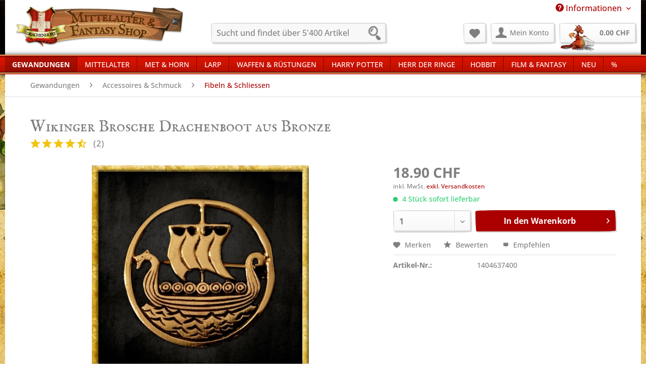

--- FILE ---
content_type: text/html; charset=UTF-8
request_url: https://www.drachenhort.ch/gewandungen/accessoires-schmuck/fibeln-schliessen/wikinger-brosche-drachenboot-aus-bronze
body_size: 30705
content:
<!DOCTYPE html>
<html class="no-js" lang="de" itemscope="itemscope" itemtype="https://schema.org/WebPage">
<head>
<meta charset="utf-8">
<meta name="author" content="Drachenhort | Mittelalter & Fantasy Shop" />
<meta name="robots" content="index,follow" />
<meta name="revisit-after" content="15 days" />
<meta name="keywords" content="Diese, wikingerzeitliche, Gewandschliesse, zeigt, Drachenboot, Motiv., Die, Fibel, Bronze, gefertigt, mittels, hinten, angebrachten, Nadel, befestigt.
Wir, liefern, Fantasie, Ihr, verteidigt, GeschichteAls" />
<meta name="description" content="Diese wikingerzeitliche Gewandschliesse zeigt ein Drachenboot als Motiv. Die Fibel ist aus Bronze gefertigt und wird mittels einer hinten angebrachte…" />
<meta property="og:type" content="product" />
<meta property="og:site_name" content="Drachenhort | Mittelalter &amp; Fantasy Shop" />
<meta property="og:url" content="https://www.drachenhort.ch/gewandungen/accessoires-schmuck/fibeln-schliessen/wikinger-brosche-drachenboot-aus-bronze" />
<meta property="og:title" content="Wikinger Brosche Drachenboot aus Bronze" />
<meta property="og:description" content="Diese wikingerzeitliche Gewandschliesse zeigt ein Drachenboot als Motiv. Die Fibel ist aus Bronze gefertigt und wird mittels einer hinten…" />
<meta property="og:image" content="https://www.drachenhort.ch/media/image/16/5b/5f/1404637400.jpg" />
<meta property="product:brand" content="Battle Merchant" />
<meta property="product:price" content="18,90" />
<meta property="product:product_link" content="https://www.drachenhort.ch/gewandungen/accessoires-schmuck/fibeln-schliessen/wikinger-brosche-drachenboot-aus-bronze" />
<meta name="twitter:card" content="product" />
<meta name="twitter:site" content="Drachenhort | Mittelalter &amp; Fantasy Shop" />
<meta name="twitter:title" content="Wikinger Brosche Drachenboot aus Bronze" />
<meta name="twitter:description" content="Diese wikingerzeitliche Gewandschliesse zeigt ein Drachenboot als Motiv. Die Fibel ist aus Bronze gefertigt und wird mittels einer hinten…" />
<meta name="twitter:image" content="https://www.drachenhort.ch/media/image/16/5b/5f/1404637400.jpg" />
<meta itemprop="copyrightHolder" content="Drachenhort | Mittelalter &amp; Fantasy Shop" />
<meta itemprop="copyrightYear" content="2022" />
<meta itemprop="isFamilyFriendly" content="True" />
<meta itemprop="image" content="https://www.drachenhort.ch/media/image/7d/f9/df/shoplogo_drachenhort.gif" />
<meta name="viewport" content="width=device-width, initial-scale=1.0">
<meta name="mobile-web-app-capable" content="yes">
<meta name="apple-mobile-web-app-title" content="Drachenhort | Mittelalter &amp; Fantasy Shop">
<meta name="apple-mobile-web-app-capable" content="yes">
<meta name="apple-mobile-web-app-status-bar-style" content="default">
<link rel="apple-touch-icon-precomposed" href="https://www.drachenhort.ch/media/image/9e/6e/df/dh_apple-icon-180x180.png">
<link rel="shortcut icon" href="https://www.drachenhort.ch/media/image/74/d4/d4/dh_favicon-16x16.png">
<meta name="msapplication-navbutton-color" content="#AB0000" />
<meta name="application-name" content="Drachenhort | Mittelalter &amp; Fantasy Shop" />
<meta name="msapplication-starturl" content="https://www.drachenhort.ch/" />
<meta name="msapplication-window" content="width=1024;height=768" />
<meta name="msapplication-TileImage" content="https://www.drachenhort.ch/media/image/ca/37/1c/dh_ms-icon-150x150.png">
<meta name="msapplication-TileColor" content="#AB0000">
<meta name="theme-color" content="#AB0000" />
<link rel="canonical" href="https://www.drachenhort.ch/gewandungen/accessoires-schmuck/fibeln-schliessen/wikinger-brosche-drachenboot-aus-bronze" />
<title itemprop="name">Wikinger Brosche Drachenboot aus Bronze | Drachenhort </title>
<link href="/web/cache/1763362524_25999a61e48245e90c9f0ae30ec4e09d.css" media="all" rel="stylesheet" type="text/css" />
<style>
.product--buybox {
z-index: 2500;
position: relative;
}
</style>
<script>
dataLayer = window.dataLayer || [];
// Clear the previous ecommerce object
dataLayer.push({ ecommerce: null });
// Push regular datalayer
dataLayer.push ({"pageTitle":"Wikinger Brosche Drachenboot aus Bronze | Drachenhort | Drachenhort | Mittelalter & Fantasy Shop","pageCategory":"Detail","pageSubCategory":"","pageCategoryID":327,"productCategoryPath":"","pageSubCategoryID":"","pageCountryCode":"de_CH","pageLanguageCode":"de","pageVersion":1,"pageTestVariation":"1","pageValue":1,"pageAttributes":"1","productID":1372,"productStyleID":"","productEAN":"4250673448845","productName":"Wikinger Brosche Drachenboot aus Bronze","productPrice":"18.90","productCategory":null,"productCurrency":"CHF","productColor":"","productRealColor":"","productSku":"1404637400"});
// Push new GA4 tags
dataLayer.push({"event":"view_item","ecommerce":{"currency":"CHF","value":"18.90","items":[{"item_id":"1404637400","item_name":"Wikinger Brosche Drachenboot aus Bronze","affiliation":"Drachenhort | Mittelalter & Fantasy Shop","index":0,"item_brand":"Battle Merchant","item_list_id":327,"item_list_name":"Category","price":"18.90","quantity":1,"item_category":"Gewandungen","item_category1":"Accessoires & Schmuck","item_category2":"Fibeln & Schliessen"}]}});
// Push Remarketing tags
var google_tag_params = {ecomm_pagetype:"product",ecomm_pcat:["Fibeln & Schliessen"],ecomm_prodid:"1404637400",ecomm_pname:"Wikinger Brosche Drachenboot aus Bronze",ecomm_pvalue:18.9,ecomm_totalvalue:18.9};
dataLayer.push ({
'event':'remarketingTriggered',
'google_tag_params': window.google_tag_params
});
</script>
<script>
var googleTagManagerFunction = function(w,d,s,l,i){w[l]=w[l]||[];w[l].push({'gtm.start':
new Date().getTime(),event:'gtm.js'});var f=d.getElementsByTagName(s)[0],
j=d.createElement(s),dl=l!='dataLayer'?'&l='+l:'';j.async=true;j.src=
'https://www.googletagmanager.com/gtm.js?id='+i+dl;f.parentNode.insertBefore(j,f);
};
setTimeout(() => {
googleTagManagerFunction(window,document,'script','dataLayer','GTM-PVH62RD');
}, 3000);
</script>
<script>
!function(f,b,e,v,n,t,s)
{if(f.fbq)return;n=f.fbq=function(){n.callMethod?
n.callMethod.apply(n,arguments):n.queue.push(arguments)};
if(!f._fbq)f._fbq=n;n.push=n;n.loaded=!0;n.version='2.0';
n.queue=[];t=b.createElement(e);t.async=!0;
t.src=v;s=b.getElementsByTagName(e)[0];
s.parentNode.insertBefore(t,s)}(window, document,'script',
'https://connect.facebook.net/en_US/fbevents.js');
fbq('init', '434900896684346');
fbq('track', 'PageView');
</script>
<noscript><img height="1" width="1" style="display:none"
src="https://www.facebook.com/tr?id=434900896684346&ev=PageView&noscript=1"
/></noscript>
<script>
fbq('track', 'ViewContent', {
content_ids: ['1404637400'],
content_type: 'product',
value: '18.9',
currency: 'CHF'
});
</script>
</head>
<body class="
is--ctl-detail is--act-index    " >
<noscript>
<iframe src="https://www.googletagmanager.com/ns.html?id=GTM-PVH62RD"
height="0"
width="0"
style="display:none;visibility:hidden">
</iframe>
</noscript>
<div
data-live-shopping-listing="true"
data-liveShoppingListingUpdateUrl="/widgets/LiveShopping/getLiveShoppingListingData"
data-currencyFormat="0.00&nbsp;CHF"
>
<div class="page-wrap">
<noscript class="noscript-main">
<div class="alert is--warning">
<div class="alert--icon">
<i class="icon--element icon--warning"></i>
</div>
<div class="alert--content">
Um Drachenhort&#x20;&#x7C;&#x20;Mittelalter&#x20;&amp;&#x20;Fantasy&#x20;Shop in vollem Umfang nutzen zu k&ouml;nnen, empfehlen wir Euch Javascript im Browser zu aktiveren.
</div>
</div>
</noscript>
<header class="header-main">
<div class="container">
<div class="top-bar">
<div class="container block-group">
<nav class="top-bar--navigation block" role="menubar">

    



    

<div class="navigation--entry entry--service has--drop-down" role="menuitem" aria-haspopup="true" data-drop-down-menu="true">
<i class="icon--service"></i> Informationen
<ul class="service--list is--rounded" role="menu">
<li class="service--entry" role="menuitem">
<a class="service--link" href="https://www.drachenhort.ch/allgemeine-geschaeftsbedingungen" title="Allgemeine Geschäftsbedingungen" >
Allgemeine Geschäftsbedingungen
</a>
</li>
<li class="service--entry" role="menuitem">
<a class="service--link" href="https://www.drachenhort.ch/faq-zum-bestellablauf" title="FAQ zum Bestellablauf" >
FAQ zum Bestellablauf
</a>
</li>
<li class="service--entry" role="menuitem">
<a class="service--link" href="https://www.drachenhort.ch/groessentabellen" title="Grössentabellen" >
Grössentabellen
</a>
</li>
<li class="service--entry" role="menuitem">
<a class="service--link" href="https://www.drachenhort.ch/impressum" title="Impressum" >
Impressum
</a>
</li>
<li class="service--entry" role="menuitem">
<a class="service--link" href="https://www.drachenhort.ch/kontakt" title="Kontakt" target="_self">
Kontakt
</a>
</li>
<li class="service--entry" role="menuitem">
<a class="service--link" href="https://www.drachenhort.ch/pflege-reinigung" title="Reinigung &amp; Pflege" target="_parent">
Reinigung & Pflege
</a>
</li>
<li class="service--entry" role="menuitem">
<a class="service--link" href="https://www.drachenhort.ch/showroom" title="Showroom" >
Showroom
</a>
</li>
<li class="service--entry" role="menuitem">
<a class="service--link" href="https://www.drachenhort.ch/versand" title="Versand" >
Versand
</a>
</li>
<li class="service--entry" role="menuitem">
<a class="service--link" href="https://www.drachenhort.ch/zahlungsmittel" title="Zahlungsmittel" >
Zahlungsmittel
</a>
</li>
</ul>
</div>
</nav>
</div>
</div>
<div class="container header--navigation">
<div class="logo-main block-group" role="banner">
<div class="logo--shop block">
<a class="logo--link" href="https://www.drachenhort.ch/" title="Drachenhort | Mittelalter &amp; Fantasy Shop - zur Startseite wechseln">
<picture>
<source srcset="https://www.drachenhort.ch/media/image/7d/f9/df/shoplogo_drachenhort.gif" media="(min-width: 78.75em)">
<source srcset="https://www.drachenhort.ch/media/image/7d/f9/df/shoplogo_drachenhort.gif" media="(min-width: 64em)">
<source srcset="https://www.drachenhort.ch/media/image/7d/f9/df/shoplogo_drachenhort.gif" media="(min-width: 48em)">
<img srcset="https://www.drachenhort.ch/media/image/7d/f9/df/shoplogo_drachenhort.gif" alt="Drachenhort | Mittelalter &amp; Fantasy Shop - zur Startseite wechseln" />
</picture>
</a>
</div>
</div>
<nav class="shop--navigation block-group">
<ul class="navigation--list block-group" role="menubar">
<li class="navigation--entry entry--menu-left" role="menuitem">
<a class="entry--link entry--trigger btn is--icon-left" href="#offcanvas--left" data-offcanvas="true" data-offCanvasSelector=".sidebar-main" aria-label="Menü">
<i class="icon--menu"></i> Menü
</a>
</li>
<li class="navigation--entry entry--search" role="menuitem" data-search="true" aria-haspopup="true" data-minLength="3">
<a class="btn entry--link entry--trigger" href="#show-hide--search" title="Suche anzeigen / schließen" aria-label="Suche anzeigen / schließen">
<i class="icon--search"></i>
<span class="search--display">Suchen</span>
</a>
<form action="/search" method="get" class="main-search--form">
<input type="search" name="sSearch" aria-label="Sucht und findet über 5'400 Artikel" class="main-search--field" autocomplete="off" autocapitalize="off" placeholder="Sucht und findet über 5'400 Artikel" maxlength="30"  />
<button type="submit" class="main-search--button" aria-label="Suchen">
<i class="icon--search"></i>
<span class="main-search--text">Suchen</span>
</button>
<div class="form--ajax-loader">&nbsp;</div>
</form>
<div class="main-search--results"></div>
</li>

    <li class="navigation--entry entry--notepad" role="menuitem">
        
        <a href="https://www.drachenhort.ch/note" title="Merkzettel" aria-label="Merkzettel" class="btn">
            <i class="icon--heart"></i>
                    </a>
    </li>




    <li class="navigation--entry entry--account with-slt"
        role="menuitem"
        data-offcanvas="true"
        data-offCanvasSelector=".account--dropdown-navigation">
        
            <a href="https://www.drachenhort.ch/account"
               title="Mein Konto"
               aria-label="Mein Konto"
               class="btn is--icon-left entry--link account--link">
                <i class="icon--account"></i>
                                    <span class="account--display">
                        Mein Konto
                    </span>
                            </a>
        

                    
                <div class="account--dropdown-navigation">

                    
                        <div class="navigation--smartphone">
                            <div class="entry--close-off-canvas">
                                <a href="#close-account-menu"
                                   class="account--close-off-canvas"
                                   title="Menü schließen"
                                   aria-label="Menü schließen">
                                    Menü schließen <i class="icon--arrow-right"></i>
                                </a>
                            </div>
                        </div>
                    

                    
                            <div class="account--menu is--rounded is--personalized">
        
                            
                
                                            <span class="navigation--headline">
                            Mein Konto
                        </span>
                                    

                
                <div class="account--menu-container">

                    
                        
                        <ul class="sidebar--navigation navigation--list is--level0 show--active-items">
                            
                                
                                
                                    
                                                                                    <li class="navigation--entry">
                                                <span class="navigation--signin">
                                                    <a href="https://www.drachenhort.ch/account#hide-registration"
                                                       class="blocked--link btn is--primary navigation--signin-btn"
                                                       data-collapseTarget="#registration"
                                                       data-action="close">
                                                        Anmelden
                                                    </a>
                                                    <span class="navigation--register">
                                                        oder
                                                        <a href="https://www.drachenhort.ch/account#show-registration"
                                                           class="blocked--link"
                                                           data-collapseTarget="#registration"
                                                           data-action="open">
                                                            registrieren
                                                        </a>
                                                    </span>
                                                </span>
                                            </li>
                                                                            

                                    
                                        <li class="navigation--entry">
                                            <a href="https://www.drachenhort.ch/account" title="Übersicht" class="navigation--link">
                                                Übersicht
                                            </a>
                                        </li>
                                    
                                

                                
                                
                                    <li class="navigation--entry">
                                        <a href="https://www.drachenhort.ch/account/profile" title="Persönliche Daten" class="navigation--link" rel="nofollow">
                                            Persönliche Daten
                                        </a>
                                    </li>
                                

                                
                                
                                                                            
                                            <li class="navigation--entry">
                                                <a href="https://www.drachenhort.ch/address/index/sidebar/" title="Adressen" class="navigation--link" rel="nofollow">
                                                    Adressen
                                                </a>
                                            </li>
                                        
                                                                    

                                
                                
                                    <li class="navigation--entry">
                                        <a href="https://www.drachenhort.ch/account/payment" title="Zahlungsarten" class="navigation--link" rel="nofollow">
                                            Zahlungsarten
                                        </a>
                                    </li>
                                

                                
                                
                                    <li class="navigation--entry">
                                        <a href="https://www.drachenhort.ch/account/orders" title="Bestellungen" class="navigation--link" rel="nofollow">
                                            Bestellungen
                                        </a>
                                    </li>
                                

                                
                                
                                                                            <li class="navigation--entry">
                                            <a href="https://www.drachenhort.ch/account/downloads" title="Sofortdownloads" class="navigation--link" rel="nofollow">
                                                Sofortdownloads
                                            </a>
                                        </li>
                                                                    

                                
                                
                                    <li class="navigation--entry">
                                        <a href="https://www.drachenhort.ch/note" title="Merkzettel" class="navigation--link" rel="nofollow">
                                            Merkzettel
                                        </a>
                                    </li>
                                

                                
                                
                                                                    

                                
                                
                                                                    
                            
                        </ul>
                    
                </div>
                    
    </div>
                    
                </div>
            
            </li>




<li class="navigation--entry entry--cart" role="menuitem">
        
        <a class="btn is--icon-left cart--link" href="https://www.drachenhort.ch/checkout/cart" title="Warenkorb" aria-label="Warenkorb">
            <span class="cart--display">
                                    Warenkorb
                            </span>

            <span class="badge is--primary is--minimal cart--quantity is--hidden">0</span>

            <i class="icon--basket"></i>
			<span class="cart--dragon"></span>

           <span class="cart--amount">
                0.00&nbsp;CHF 
            </span>
        </a>
        <div class="ajax-loader">&nbsp;</div>
    </li>




</ul>
</nav>
<div class="container--ajax-cart" data-collapse-cart="true" data-displayMode="offcanvas"></div>
</div>
</header>
<nav class="navigation-main">
<div class="container" data-menu-scroller="true" data-listSelector=".navigation--list.container" data-viewPortSelector=".navigation--list-wrapper">
<div class="navigation--list-wrapper">
<ul class="navigation--list container" role="menubar" itemscope="itemscope" itemtype="https://schema.org/SiteNavigationElement">
<li class="navigation--entry is--active" role="menuitem"><a class="navigation--link is--active" href="https://www.drachenhort.ch/gewandungen/" title="Gewandungen" aria-label="Gewandungen" itemprop="url"><span itemprop="name">Gewandungen</span></a></li><li class="navigation--entry" role="menuitem"><a class="navigation--link" href="https://www.drachenhort.ch/mittelalter/" title="Mittelalter" aria-label="Mittelalter" itemprop="url"><span itemprop="name">Mittelalter</span></a></li><li class="navigation--entry" role="menuitem"><a class="navigation--link" href="https://www.drachenhort.ch/met-horn/" title="Met & Horn" aria-label="Met & Horn" itemprop="url"><span itemprop="name">Met & Horn</span></a></li><li class="navigation--entry" role="menuitem"><a class="navigation--link" href="https://www.drachenhort.ch/larp/" title="LARP" aria-label="LARP" itemprop="url"><span itemprop="name">LARP</span></a></li><li class="navigation--entry" role="menuitem"><a class="navigation--link" href="https://www.drachenhort.ch/waffen-ruestungen/" title="Waffen & Rüstungen" aria-label="Waffen & Rüstungen" itemprop="url"><span itemprop="name">Waffen & Rüstungen</span></a></li><li class="navigation--entry" role="menuitem"><a class="navigation--link" href="https://www.drachenhort.ch/harry-potter/" title="Harry Potter" aria-label="Harry Potter" itemprop="url"><span itemprop="name">Harry Potter</span></a></li><li class="navigation--entry" role="menuitem"><a class="navigation--link" href="https://www.drachenhort.ch/herr-der-ringe/" title="Herr der Ringe" aria-label="Herr der Ringe" itemprop="url"><span itemprop="name">Herr der Ringe</span></a></li><li class="navigation--entry" role="menuitem"><a class="navigation--link" href="https://www.drachenhort.ch/hobbit/" title="Hobbit" aria-label="Hobbit" itemprop="url"><span itemprop="name">Hobbit</span></a></li><li class="navigation--entry" role="menuitem"><a class="navigation--link" href="https://www.drachenhort.ch/film-fantasy/" title="Film & Fantasy" aria-label="Film & Fantasy" itemprop="url"><span itemprop="name">Film & Fantasy</span></a></li><li class="navigation--entry" role="menuitem"><a class="navigation--link" href="https://www.drachenhort.ch/neu/" title="Neu" aria-label="Neu" itemprop="url"><span itemprop="name">Neu</span></a></li><li class="navigation--entry" role="menuitem"><a class="navigation--link" href="https://www.drachenhort.ch/cat/index/sCategory/631" title="%" aria-label="%" itemprop="url"><span itemprop="name">%</span></a></li>            </ul>
</div>
<div class="advanced-menu" data-advanced-menu="true" data-hoverDelay="200">
<div class="menu--container">
<div class="button-container">
<a href="https://www.drachenhort.ch/gewandungen/" class="button--category" aria-label="Zur Kategorie Gewandungen" title="Zur Kategorie Gewandungen">
<i class="icon--arrow-right"></i>
Zur Kategorie Gewandungen
</a>
<span class="button--close">
<i class="icon--cross"></i>
</span>
</div>
<div class="content--wrapper has--content">
<ul class="menu--list menu--level-0 columns--4" style="width: 100%;">
<li class="menu--list-item item--level-0" style="width: 100%">
<a href="https://www.drachenhort.ch/gewandungen/fuer-den-recken/" class="menu--list-item-link" aria-label="Für den Recken" title="Für den Recken">Für den Recken</a>
<ul class="menu--list menu--level-1 columns--4">
<li class="menu--list-item item--level-1">
<a href="https://www.drachenhort.ch/gewandungen/fuer-den-recken/hemden/" class="menu--list-item-link" aria-label="Hemden" title="Hemden">Hemden</a>
</li>
<li class="menu--list-item item--level-1">
<a href="https://www.drachenhort.ch/gewandungen/fuer-den-recken/hosen-kilt/" class="menu--list-item-link" aria-label="Hosen &amp; Kilt" title="Hosen &amp; Kilt">Hosen & Kilt</a>
</li>
<li class="menu--list-item item--level-1">
<a href="https://www.drachenhort.ch/gewandungen/fuer-den-recken/kopfbedeckungen/" class="menu--list-item-link" aria-label="Kopfbedeckungen" title="Kopfbedeckungen">Kopfbedeckungen</a>
</li>
<li class="menu--list-item item--level-1">
<a href="https://www.drachenhort.ch/gewandungen/fuer-den-recken/kutten-roben/" class="menu--list-item-link" aria-label="Kutten &amp; Roben" title="Kutten &amp; Roben">Kutten & Roben</a>
</li>
<li class="menu--list-item item--level-1">
<a href="https://www.drachenhort.ch/gewandungen/fuer-den-recken/maentel-umhaenge/" class="menu--list-item-link" aria-label="Mäntel &amp; Umhänge" title="Mäntel &amp; Umhänge">Mäntel & Umhänge</a>
</li>
<li class="menu--list-item item--level-1">
<a href="https://www.drachenhort.ch/gewandungen/fuer-den-recken/socken-wadenwickel/" class="menu--list-item-link" aria-label="Socken &amp; Wadenwickel" title="Socken &amp; Wadenwickel">Socken & Wadenwickel</a>
</li>
<li class="menu--list-item item--level-1">
<a href="https://www.drachenhort.ch/gewandungen/fuer-den-recken/tuniken/" class="menu--list-item-link" aria-label="Tuniken" title="Tuniken">Tuniken</a>
</li>
<li class="menu--list-item item--level-1">
<a href="https://www.drachenhort.ch/gewandungen/fuer-den-recken/wappenroecke/" class="menu--list-item-link" aria-label="Wappenröcke" title="Wappenröcke">Wappenröcke</a>
</li>
<li class="menu--list-item item--level-1">
<a href="https://www.drachenhort.ch/gewandungen/fuer-den-recken/westen-wamse/" class="menu--list-item-link" aria-label="Westen &amp; Wamse" title="Westen &amp; Wamse">Westen & Wamse</a>
</li>
</ul>
</li>
<li class="menu--list-item item--level-0" style="width: 100%">
<a href="https://www.drachenhort.ch/gewandungen/fuer-die-maid/" class="menu--list-item-link" aria-label="Für die Maid" title="Für die Maid">Für die Maid</a>
<ul class="menu--list menu--level-1 columns--4">
<li class="menu--list-item item--level-1">
<a href="https://www.drachenhort.ch/gewandungen/fuer-die-maid/blusen-hemden/" class="menu--list-item-link" aria-label="Blusen &amp; Hemden" title="Blusen &amp; Hemden">Blusen & Hemden</a>
</li>
<li class="menu--list-item item--level-1">
<a href="https://www.drachenhort.ch/gewandungen/fuer-die-maid/hosen-wadenwickel/" class="menu--list-item-link" aria-label="Hosen &amp; Wadenwickel" title="Hosen &amp; Wadenwickel">Hosen & Wadenwickel</a>
</li>
<li class="menu--list-item item--level-1">
<a href="https://www.drachenhort.ch/gewandungen/fuer-die-maid/kleider/" class="menu--list-item-link" aria-label="Kleider" title="Kleider">Kleider</a>
</li>
<li class="menu--list-item item--level-1">
<a href="https://www.drachenhort.ch/gewandungen/fuer-die-maid/kopfbedeckungen/" class="menu--list-item-link" aria-label="Kopfbedeckungen" title="Kopfbedeckungen">Kopfbedeckungen</a>
</li>
<li class="menu--list-item item--level-1">
<a href="https://www.drachenhort.ch/gewandungen/fuer-die-maid/maentel-umhaenge/" class="menu--list-item-link" aria-label="Mäntel &amp; Umhänge" title="Mäntel &amp; Umhänge">Mäntel & Umhänge</a>
</li>
<li class="menu--list-item item--level-1">
<a href="https://www.drachenhort.ch/gewandungen/fuer-die-maid/mieder-korsagen/" class="menu--list-item-link" aria-label="Mieder &amp; Korsagen" title="Mieder &amp; Korsagen">Mieder & Korsagen</a>
</li>
<li class="menu--list-item item--level-1">
<a href="https://www.drachenhort.ch/gewandungen/fuer-die-maid/roecke-schuerzen/" class="menu--list-item-link" aria-label="Röcke &amp; Schürzen" title="Röcke &amp; Schürzen">Röcke & Schürzen</a>
</li>
</ul>
</li>
<li class="menu--list-item item--level-0" style="width: 100%">
<a href="https://www.drachenhort.ch/gewandungen/fuer-kinder/" class="menu--list-item-link" aria-label="Für Kinder" title="Für Kinder">Für Kinder</a>
<ul class="menu--list menu--level-1 columns--4">
<li class="menu--list-item item--level-1">
<a href="https://www.drachenhort.ch/gewandungen/fuer-kinder/jungen/" class="menu--list-item-link" aria-label="Jungen" title="Jungen">Jungen</a>
</li>
<li class="menu--list-item item--level-1">
<a href="https://www.drachenhort.ch/gewandungen/fuer-kinder/maedchen/" class="menu--list-item-link" aria-label="Mädchen" title="Mädchen">Mädchen</a>
</li>
</ul>
</li>
<li class="menu--list-item item--level-0" style="width: 100%">
<a href="https://www.drachenhort.ch/gewandungen/uebergroessen/" class="menu--list-item-link" aria-label="Übergrössen" title="Übergrössen">Übergrössen</a>
<ul class="menu--list menu--level-1 columns--4">
<li class="menu--list-item item--level-1">
<a href="https://www.drachenhort.ch/gewandungen/uebergroessen/uebergroessen-fuer-die-maid/" class="menu--list-item-link" aria-label="Übergrössen für die Maid" title="Übergrössen für die Maid">Übergrössen für die Maid</a>
</li>
<li class="menu--list-item item--level-1">
<a href="https://www.drachenhort.ch/gewandungen/uebergroessen/uebergroessen-fuer-den-recken/" class="menu--list-item-link" aria-label="Übergrössen für den Recken" title="Übergrössen für den Recken">Übergrössen für den Recken</a>
</li>
</ul>
</li>
<li class="menu--list-item item--level-0" style="width: 100%">
<a href="https://www.drachenhort.ch/gewandungen/accessoires-schmuck/" class="menu--list-item-link" aria-label="Accessoires &amp; Schmuck" title="Accessoires &amp; Schmuck">Accessoires & Schmuck</a>
<ul class="menu--list menu--level-1 columns--4">
<li class="menu--list-item item--level-1">
<a href="https://www.drachenhort.ch/gewandungen/accessoires-schmuck/armbaender-aus-leder/" class="menu--list-item-link" aria-label="Armbänder aus Leder" title="Armbänder aus Leder">Armbänder aus Leder</a>
</li>
<li class="menu--list-item item--level-1">
<a href="https://www.drachenhort.ch/gewandungen/accessoires-schmuck/armreifen-aus-metall/" class="menu--list-item-link" aria-label="Armreifen aus Metall" title="Armreifen aus Metall">Armreifen aus Metall</a>
</li>
<li class="menu--list-item item--level-1">
<a href="https://www.drachenhort.ch/gewandungen/accessoires-schmuck/beutel-taschen/" class="menu--list-item-link" aria-label="Beutel &amp; Taschen" title="Beutel &amp; Taschen">Beutel & Taschen</a>
</li>
<li class="menu--list-item item--level-1">
<a href="https://www.drachenhort.ch/gewandungen/accessoires-schmuck/fibeln-schliessen/" class="menu--list-item-link" aria-label="Fibeln &amp; Schliessen" title="Fibeln &amp; Schliessen">Fibeln & Schliessen</a>
</li>
<li class="menu--list-item item--level-1">
<a href="https://www.drachenhort.ch/gewandungen/accessoires-schmuck/guertel/" class="menu--list-item-link" aria-label="Gürtel" title="Gürtel">Gürtel</a>
</li>
<li class="menu--list-item item--level-1">
<a href="https://www.drachenhort.ch/gewandungen/accessoires-schmuck/guertelschnallen/" class="menu--list-item-link" aria-label="Gürtelschnallen" title="Gürtelschnallen">Gürtelschnallen</a>
</li>
<li class="menu--list-item item--level-1">
<a href="https://www.drachenhort.ch/gewandungen/accessoires-schmuck/haarschmuck/" class="menu--list-item-link" aria-label="Haarschmuck" title="Haarschmuck">Haarschmuck</a>
</li>
<li class="menu--list-item item--level-1">
<a href="https://www.drachenhort.ch/gewandungen/accessoires-schmuck/halsketten-halsreifen/" class="menu--list-item-link" aria-label="Halsketten &amp; Halsreifen" title="Halsketten &amp; Halsreifen">Halsketten & Halsreifen</a>
</li>
<li class="menu--list-item item--level-1">
<a href="https://www.drachenhort.ch/gewandungen/accessoires-schmuck/handschuhe-stulpen/" class="menu--list-item-link" aria-label="Handschuhe &amp; Stulpen" title="Handschuhe &amp; Stulpen">Handschuhe & Stulpen</a>
</li>
<li class="menu--list-item item--level-1">
<a href="https://www.drachenhort.ch/gewandungen/accessoires-schmuck/knoepfe-schellen-mehr/" class="menu--list-item-link" aria-label="Knöpfe, Schellen &amp; mehr" title="Knöpfe, Schellen &amp; mehr">Knöpfe, Schellen & mehr</a>
</li>
<li class="menu--list-item item--level-1">
<a href="https://www.drachenhort.ch/gewandungen/accessoires-schmuck/ohrringe/" class="menu--list-item-link" aria-label="Ohrringe" title="Ohrringe">Ohrringe</a>
</li>
<li class="menu--list-item item--level-1">
<a href="https://www.drachenhort.ch/gewandungen/accessoires-schmuck/ringe/" class="menu--list-item-link" aria-label="Ringe" title="Ringe">Ringe</a>
</li>
</ul>
</li>
<li class="menu--list-item item--level-0" style="width: 100%">
<a href="https://www.drachenhort.ch/gewandungen/schuhwerk/" class="menu--list-item-link" aria-label="Schuhwerk" title="Schuhwerk">Schuhwerk</a>
<ul class="menu--list menu--level-1 columns--4">
<li class="menu--list-item item--level-1">
<a href="https://www.drachenhort.ch/gewandungen/schuhwerk/holzschuhe-trippen/" class="menu--list-item-link" aria-label="Holzschuhe &amp; Trippen" title="Holzschuhe &amp; Trippen">Holzschuhe & Trippen</a>
</li>
<li class="menu--list-item item--level-1">
<a href="https://www.drachenhort.ch/gewandungen/schuhwerk/keltenschuhe/" class="menu--list-item-link" aria-label="Keltenschuhe" title="Keltenschuhe">Keltenschuhe</a>
</li>
<li class="menu--list-item item--level-1">
<a href="https://www.drachenhort.ch/gewandungen/schuhwerk/kinderschuhe/" class="menu--list-item-link" aria-label="Kinderschuhe" title="Kinderschuhe">Kinderschuhe</a>
</li>
<li class="menu--list-item item--level-1">
<a href="https://www.drachenhort.ch/gewandungen/schuhwerk/knebelschuhe/" class="menu--list-item-link" aria-label="Knebelschuhe" title="Knebelschuhe">Knebelschuhe</a>
</li>
<li class="menu--list-item item--level-1">
<a href="https://www.drachenhort.ch/gewandungen/schuhwerk/roemisches-schuhwerk/" class="menu--list-item-link" aria-label="Römisches Schuhwerk" title="Römisches Schuhwerk">Römisches Schuhwerk</a>
</li>
<li class="menu--list-item item--level-1">
<a href="https://www.drachenhort.ch/gewandungen/schuhwerk/schnabelschuhe/" class="menu--list-item-link" aria-label="Schnabelschuhe" title="Schnabelschuhe">Schnabelschuhe</a>
</li>
<li class="menu--list-item item--level-1">
<a href="https://www.drachenhort.ch/gewandungen/schuhwerk/schnallenschuhe/" class="menu--list-item-link" aria-label="Schnallenschuhe" title="Schnallenschuhe">Schnallenschuhe</a>
</li>
<li class="menu--list-item item--level-1">
<a href="https://www.drachenhort.ch/gewandungen/schuhwerk/schnuerschuhe/" class="menu--list-item-link" aria-label="Schnürschuhe" title="Schnürschuhe">Schnürschuhe</a>
</li>
<li class="menu--list-item item--level-1">
<a href="https://www.drachenhort.ch/gewandungen/schuhwerk/stiefel/" class="menu--list-item-link" aria-label="Stiefel" title="Stiefel">Stiefel</a>
</li>
<li class="menu--list-item item--level-1">
<a href="https://www.drachenhort.ch/gewandungen/schuhwerk/wikingerschuhe/" class="menu--list-item-link" aria-label="Wikingerschuhe" title="Wikingerschuhe">Wikingerschuhe</a>
</li>
</ul>
</li>
</ul>
</div>
</div>
<div class="menu--container">
<div class="button-container">
<a href="https://www.drachenhort.ch/mittelalter/" class="button--category" aria-label="Zur Kategorie Mittelalter" title="Zur Kategorie Mittelalter">
<i class="icon--arrow-right"></i>
Zur Kategorie Mittelalter
</a>
<span class="button--close">
<i class="icon--cross"></i>
</span>
</div>
<div class="content--wrapper has--content">
<ul class="menu--list menu--level-0 columns--4" style="width: 100%;">
<li class="menu--list-item item--level-0" style="width: 100%">
<a href="https://www.drachenhort.ch/mittelalter/besteck-geschirr/" class="menu--list-item-link" aria-label="Besteck &amp; Geschirr" title="Besteck &amp; Geschirr">Besteck & Geschirr</a>
</li>
<li class="menu--list-item item--level-0" style="width: 100%">
<a href="https://www.drachenhort.ch/mittelalter/felle-decken/" class="menu--list-item-link" aria-label="Felle &amp; Decken" title="Felle &amp; Decken">Felle & Decken</a>
</li>
<li class="menu--list-item item--level-0" style="width: 100%">
<a href="https://www.drachenhort.ch/mittelalter/gutscheine/" class="menu--list-item-link" aria-label="Gutscheine" title="Gutscheine">Gutscheine</a>
</li>
<li class="menu--list-item item--level-0" style="width: 100%">
<a href="https://www.drachenhort.ch/mittelalter/horn-knochen/" class="menu--list-item-link" aria-label="Horn &amp; Knochen" title="Horn &amp; Knochen">Horn & Knochen</a>
</li>
<li class="menu--list-item item--level-0" style="width: 100%">
<a href="https://www.drachenhort.ch/mittelalter/kerker-schloesser/" class="menu--list-item-link" aria-label="Kerker &amp; Schlösser" title="Kerker &amp; Schlösser">Kerker & Schlösser</a>
</li>
<li class="menu--list-item item--level-0" style="width: 100%">
<a href="https://www.drachenhort.ch/mittelalter/licht-feuer/" class="menu--list-item-link" aria-label="Licht &amp; Feuer" title="Licht &amp; Feuer">Licht & Feuer</a>
</li>
<li class="menu--list-item item--level-0" style="width: 100%">
<a href="https://www.drachenhort.ch/mittelalter/moebelstuecke/" class="menu--list-item-link" aria-label="Möbelstücke" title="Möbelstücke">Möbelstücke</a>
</li>
<li class="menu--list-item item--level-0" style="width: 100%">
<a href="https://www.drachenhort.ch/mittelalter/pfannen-toepfe/" class="menu--list-item-link" aria-label="Pfannen &amp; Töpfe" title="Pfannen &amp; Töpfe">Pfannen & Töpfe</a>
</li>
<li class="menu--list-item item--level-0" style="width: 100%">
<a href="https://www.drachenhort.ch/mittelalter/schmiedewaren/" class="menu--list-item-link" aria-label="Schmiedewaren" title="Schmiedewaren">Schmiedewaren</a>
</li>
<li class="menu--list-item item--level-0" style="width: 100%">
<a href="https://www.drachenhort.ch/mittelalter/schnitzwerk-aus-holz/" class="menu--list-item-link" aria-label="Schnitzwerk aus Holz" title="Schnitzwerk aus Holz">Schnitzwerk aus Holz</a>
<ul class="menu--list menu--level-1 columns--4">
<li class="menu--list-item item--level-1">
<a href="https://www.drachenhort.ch/mittelalter/schnitzwerk-aus-holz/germanisch/" class="menu--list-item-link" aria-label="Germanisch" title="Germanisch">Germanisch</a>
</li>
<li class="menu--list-item item--level-1">
<a href="https://www.drachenhort.ch/mittelalter/schnitzwerk-aus-holz/keltisch/" class="menu--list-item-link" aria-label="Keltisch" title="Keltisch">Keltisch</a>
</li>
<li class="menu--list-item item--level-1">
<a href="https://www.drachenhort.ch/mittelalter/schnitzwerk-aus-holz/nordisch/" class="menu--list-item-link" aria-label="Nordisch" title="Nordisch">Nordisch</a>
</li>
</ul>
</li>
<li class="menu--list-item item--level-0" style="width: 100%">
<a href="https://www.drachenhort.ch/mittelalter/scriptorium/" class="menu--list-item-link" aria-label="Scriptorium" title="Scriptorium">Scriptorium</a>
</li>
<li class="menu--list-item item--level-0" style="width: 100%">
<a href="https://www.drachenhort.ch/mittelalter/spiele-spielzeug/" class="menu--list-item-link" aria-label="Spiele &amp; Spielzeug" title="Spiele &amp; Spielzeug">Spiele & Spielzeug</a>
<ul class="menu--list menu--level-1 columns--4">
<li class="menu--list-item item--level-1">
<a href="https://www.drachenhort.ch/mittelalter/spiele-spielzeug/gesellschaftsspiele/" class="menu--list-item-link" aria-label="Gesellschaftsspiele" title="Gesellschaftsspiele">Gesellschaftsspiele</a>
</li>
<li class="menu--list-item item--level-1">
<a href="https://www.drachenhort.ch/mittelalter/spiele-spielzeug/spielwaffen-fuer-kinder/" class="menu--list-item-link" aria-label="Spielwaffen für Kinder" title="Spielwaffen für Kinder">Spielwaffen für Kinder</a>
</li>
<li class="menu--list-item item--level-1">
<a href="https://www.drachenhort.ch/mittelalter/spiele-spielzeug/spielruestungen-fuer-kinder/" class="menu--list-item-link" aria-label="Spielrüstungen für Kinder" title="Spielrüstungen für Kinder">Spielrüstungen für Kinder</a>
</li>
</ul>
</li>
<li class="menu--list-item item--level-0" style="width: 100%">
<a href="https://www.drachenhort.ch/mittelalter/zelte-lagerplanen/" class="menu--list-item-link" aria-label="Zelte &amp; Lagerplanen" title="Zelte &amp; Lagerplanen">Zelte & Lagerplanen</a>
<ul class="menu--list menu--level-1 columns--4">
<li class="menu--list-item item--level-1">
<a href="https://www.drachenhort.ch/mittelalter/zelte-lagerplanen/lagerplanen-sonnensegel/" class="menu--list-item-link" aria-label="Lagerplanen &amp; Sonnensegel" title="Lagerplanen &amp; Sonnensegel">Lagerplanen & Sonnensegel</a>
</li>
<li class="menu--list-item item--level-1">
<a href="https://www.drachenhort.ch/mittelalter/zelte-lagerplanen/mittelalter-zelte/" class="menu--list-item-link" aria-label="Mittelalter Zelte" title="Mittelalter Zelte">Mittelalter Zelte</a>
</li>
<li class="menu--list-item item--level-1">
<a href="https://www.drachenhort.ch/mittelalter/zelte-lagerplanen/wikinger-zelte/" class="menu--list-item-link" aria-label="Wikinger Zelte" title="Wikinger Zelte">Wikinger Zelte</a>
</li>
<li class="menu--list-item item--level-1">
<a href="https://www.drachenhort.ch/mittelalter/zelte-lagerplanen/zubehoer/" class="menu--list-item-link" aria-label="Zubehör" title="Zubehör">Zubehör</a>
</li>
</ul>
</li>
</ul>
</div>
</div>
<div class="menu--container">
<div class="button-container">
<a href="https://www.drachenhort.ch/met-horn/" class="button--category" aria-label="Zur Kategorie Met &amp; Horn" title="Zur Kategorie Met &amp; Horn">
<i class="icon--arrow-right"></i>
Zur Kategorie Met & Horn
</a>
<span class="button--close">
<i class="icon--cross"></i>
</span>
</div>
<div class="content--wrapper has--content">
<ul class="menu--list menu--level-0 columns--4" style="width: 100%;">
<li class="menu--list-item item--level-0" style="width: 100%">
<a href="https://www.drachenhort.ch/met-horn/met/" class="menu--list-item-link" aria-label="Met" title="Met">Met</a>
<ul class="menu--list menu--level-1 columns--4">
<li class="menu--list-item item--level-1">
<a href="https://www.drachenhort.ch/met-horn/met/flasche/" class="menu--list-item-link" aria-label="Flasche" title="Flasche">Flasche</a>
</li>
<li class="menu--list-item item--level-1">
<a href="https://www.drachenhort.ch/met-horn/met/kanister/" class="menu--list-item-link" aria-label="Kanister" title="Kanister">Kanister</a>
</li>
</ul>
</li>
<li class="menu--list-item item--level-0" style="width: 100%">
<a href="https://www.drachenhort.ch/met-horn/trinkhoerner-hornkruege/" class="menu--list-item-link" aria-label="Trinkhörner &amp; Hornkrüge" title="Trinkhörner &amp; Hornkrüge">Trinkhörner & Hornkrüge</a>
<ul class="menu--list menu--level-1 columns--4">
<li class="menu--list-item item--level-1">
<a href="https://www.drachenhort.ch/met-horn/trinkhoerner-hornkruege/verziert/" class="menu--list-item-link" aria-label="Verziert" title="Verziert">Verziert</a>
</li>
<li class="menu--list-item item--level-1">
<a href="https://www.drachenhort.ch/met-horn/trinkhoerner-hornkruege/unverziert/" class="menu--list-item-link" aria-label="Unverziert" title="Unverziert">Unverziert</a>
</li>
</ul>
</li>
<li class="menu--list-item item--level-0" style="width: 100%">
<a href="https://www.drachenhort.ch/met-horn/rufhoerner/" class="menu--list-item-link" aria-label="Rufhörner" title="Rufhörner">Rufhörner</a>
</li>
<li class="menu--list-item item--level-0" style="width: 100%">
<a href="https://www.drachenhort.ch/met-horn/halter-staender/" class="menu--list-item-link" aria-label="Halter &amp; Ständer" title="Halter &amp; Ständer">Halter & Ständer</a>
<ul class="menu--list menu--level-1 columns--4">
<li class="menu--list-item item--level-1">
<a href="https://www.drachenhort.ch/met-horn/halter-staender/halter/" class="menu--list-item-link" aria-label="Halter" title="Halter">Halter</a>
</li>
<li class="menu--list-item item--level-1">
<a href="https://www.drachenhort.ch/met-horn/halter-staender/staender/" class="menu--list-item-link" aria-label="Ständer" title="Ständer">Ständer</a>
</li>
</ul>
</li>
</ul>
</div>
</div>
<div class="menu--container">
<div class="button-container">
<a href="https://www.drachenhort.ch/larp/" class="button--category" aria-label="Zur Kategorie LARP" title="Zur Kategorie LARP">
<i class="icon--arrow-right"></i>
Zur Kategorie LARP
</a>
<span class="button--close">
<i class="icon--cross"></i>
</span>
</div>
<div class="content--wrapper has--content">
<ul class="menu--list menu--level-0 columns--4" style="width: 100%;">
<li class="menu--list-item item--level-0" style="width: 100%">
<a href="https://www.drachenhort.ch/larp/larp-waffen/" class="menu--list-item-link" aria-label="LARP Waffen" title="LARP Waffen">LARP Waffen</a>
<ul class="menu--list menu--level-1 columns--4">
<li class="menu--list-item item--level-1">
<a href="https://www.drachenhort.ch/larp/larp-waffen/armbrueste-boegen/" class="menu--list-item-link" aria-label="Armbrüste &amp; Bögen" title="Armbrüste &amp; Bögen">Armbrüste & Bögen</a>
</li>
<li class="menu--list-item item--level-1">
<a href="https://www.drachenhort.ch/larp/larp-waffen/bastardschwerter-zweihaender/" class="menu--list-item-link" aria-label="Bastardschwerter &amp; Zweihänder" title="Bastardschwerter &amp; Zweihänder">Bastardschwerter & Zweihänder</a>
</li>
<li class="menu--list-item item--level-1">
<a href="https://www.drachenhort.ch/larp/larp-waffen/degen-rapiere/" class="menu--list-item-link" aria-label="Degen &amp; Rapiere" title="Degen &amp; Rapiere">Degen & Rapiere</a>
</li>
<li class="menu--list-item item--level-1">
<a href="https://www.drachenhort.ch/larp/larp-waffen/dolche/" class="menu--list-item-link" aria-label="Dolche" title="Dolche">Dolche</a>
</li>
<li class="menu--list-item item--level-1">
<a href="https://www.drachenhort.ch/larp/larp-waffen/falcata-saebel/" class="menu--list-item-link" aria-label="Falcata &amp; Säbel" title="Falcata &amp; Säbel">Falcata & Säbel</a>
</li>
<li class="menu--list-item item--level-1">
<a href="https://www.drachenhort.ch/larp/larp-waffen/film-fantasy/" class="menu--list-item-link" aria-label="Film &amp; Fantasy" title="Film &amp; Fantasy">Film & Fantasy</a>
</li>
<li class="menu--list-item item--level-1">
<a href="https://www.drachenhort.ch/larp/larp-waffen/hieb-schlagwaffen/" class="menu--list-item-link" aria-label="Hieb &amp; Schlagwaffen" title="Hieb &amp; Schlagwaffen">Hieb & Schlagwaffen</a>
</li>
<li class="menu--list-item item--level-1">
<a href="https://www.drachenhort.ch/larp/larp-waffen/kurzschwerter/" class="menu--list-item-link" aria-label="Kurzschwerter" title="Kurzschwerter">Kurzschwerter</a>
</li>
<li class="menu--list-item item--level-1">
<a href="https://www.drachenhort.ch/larp/larp-waffen/langschwerter/" class="menu--list-item-link" aria-label="Langschwerter" title="Langschwerter">Langschwerter</a>
</li>
<li class="menu--list-item item--level-1">
<a href="https://www.drachenhort.ch/larp/larp-waffen/ninja-samurai/" class="menu--list-item-link" aria-label="Ninja &amp; Samurai" title="Ninja &amp; Samurai">Ninja & Samurai</a>
</li>
<li class="menu--list-item item--level-1">
<a href="https://www.drachenhort.ch/larp/larp-waffen/stangenwaffen/" class="menu--list-item-link" aria-label="Stangenwaffen" title="Stangenwaffen">Stangenwaffen</a>
</li>
<li class="menu--list-item item--level-1">
<a href="https://www.drachenhort.ch/larp/larp-waffen/wikingerschwerter/" class="menu--list-item-link" aria-label="Wikingerschwerter" title="Wikingerschwerter">Wikingerschwerter</a>
</li>
<li class="menu--list-item item--level-1">
<a href="https://www.drachenhort.ch/larp/larp-waffen/wurfwaffen/" class="menu--list-item-link" aria-label="Wurfwaffen" title="Wurfwaffen">Wurfwaffen</a>
</li>
</ul>
</li>
<li class="menu--list-item item--level-0" style="width: 100%">
<a href="https://www.drachenhort.ch/larp/larp-schilde/" class="menu--list-item-link" aria-label="LARP Schilde" title="LARP Schilde">LARP Schilde</a>
<ul class="menu--list menu--level-1 columns--4">
<li class="menu--list-item item--level-1">
<a href="https://www.drachenhort.ch/larp/larp-schilde/buckler/" class="menu--list-item-link" aria-label="Buckler" title="Buckler">Buckler</a>
</li>
<li class="menu--list-item item--level-1">
<a href="https://www.drachenhort.ch/larp/larp-schilde/fantasy-schilde/" class="menu--list-item-link" aria-label="Fantasy Schilde" title="Fantasy Schilde">Fantasy Schilde</a>
</li>
<li class="menu--list-item item--level-1">
<a href="https://www.drachenhort.ch/larp/larp-schilde/gladiatoren-roemer/" class="menu--list-item-link" aria-label="Gladiatoren &amp; Römer" title="Gladiatoren &amp; Römer">Gladiatoren & Römer</a>
</li>
<li class="menu--list-item item--level-1">
<a href="https://www.drachenhort.ch/larp/larp-schilde/normannenschilde-wappenschilde/" class="menu--list-item-link" aria-label="Normannenschilde &amp; Wappenschilde" title="Normannenschilde &amp; Wappenschilde">Normannenschilde & Wappenschilde</a>
</li>
<li class="menu--list-item item--level-1">
<a href="https://www.drachenhort.ch/larp/larp-schilde/rundschilde/" class="menu--list-item-link" aria-label="Rundschilde" title="Rundschilde">Rundschilde</a>
</li>
</ul>
</li>
<li class="menu--list-item item--level-0" style="width: 100%">
<a href="https://www.drachenhort.ch/larp/larp-zubehoer/" class="menu--list-item-link" aria-label="LARP Zubehör" title="LARP Zubehör">LARP Zubehör</a>
<ul class="menu--list menu--level-1 columns--4">
<li class="menu--list-item item--level-1">
<a href="https://www.drachenhort.ch/larp/larp-zubehoer/larp-zum-selber-bauen/" class="menu--list-item-link" aria-label="LARP zum selber bauen" title="LARP zum selber bauen">LARP zum selber bauen</a>
</li>
<li class="menu--list-item item--level-1">
<a href="https://www.drachenhort.ch/larp/larp-zubehoer/handschuhe-koecher-pfeile/" class="menu--list-item-link" aria-label="Handschuhe, Köcher &amp; Pfeile" title="Handschuhe, Köcher &amp; Pfeile">Handschuhe, Köcher & Pfeile</a>
</li>
<li class="menu--list-item item--level-1">
<a href="https://www.drachenhort.ch/larp/larp-zubehoer/pflege-reinigung/" class="menu--list-item-link" aria-label="Pflege &amp; Reinigung" title="Pflege &amp; Reinigung">Pflege & Reinigung</a>
</li>
<li class="menu--list-item item--level-1">
<a href="https://www.drachenhort.ch/larp/larp-zubehoer/schwerthalter-scheiden/" class="menu--list-item-link" aria-label="Schwerthalter &amp; Scheiden" title="Schwerthalter &amp; Scheiden">Schwerthalter & Scheiden</a>
</li>
</ul>
</li>
</ul>
</div>
</div>
<div class="menu--container">
<div class="button-container">
<a href="https://www.drachenhort.ch/waffen-ruestungen/" class="button--category" aria-label="Zur Kategorie Waffen &amp; Rüstungen" title="Zur Kategorie Waffen &amp; Rüstungen">
<i class="icon--arrow-right"></i>
Zur Kategorie Waffen & Rüstungen
</a>
<span class="button--close">
<i class="icon--cross"></i>
</span>
</div>
<div class="content--wrapper has--content">
<ul class="menu--list menu--level-0 columns--4" style="width: 100%;">
<li class="menu--list-item item--level-0" style="width: 100%">
<a href="https://www.drachenhort.ch/waffen-ruestungen/waffen/" class="menu--list-item-link" aria-label="Waffen" title="Waffen">Waffen</a>
<ul class="menu--list menu--level-1 columns--4">
<li class="menu--list-item item--level-1">
<a href="https://www.drachenhort.ch/waffen-ruestungen/waffen/dekowaffen/" class="menu--list-item-link" aria-label="Dekowaffen" title="Dekowaffen">Dekowaffen</a>
</li>
<li class="menu--list-item item--level-1">
<a href="https://www.drachenhort.ch/waffen-ruestungen/waffen/fernwaffen/" class="menu--list-item-link" aria-label="Fernwaffen" title="Fernwaffen">Fernwaffen</a>
</li>
<li class="menu--list-item item--level-1">
<a href="https://www.drachenhort.ch/waffen-ruestungen/waffen/geschliffene-waffen/" class="menu--list-item-link" aria-label="Geschliffene Waffen" title="Geschliffene Waffen">Geschliffene Waffen</a>
</li>
<li class="menu--list-item item--level-1">
<a href="https://www.drachenhort.ch/waffen-ruestungen/waffen/stangenwaffen/" class="menu--list-item-link" aria-label="Stangenwaffen" title="Stangenwaffen">Stangenwaffen</a>
</li>
<li class="menu--list-item item--level-1">
<a href="https://www.drachenhort.ch/waffen-ruestungen/waffen/schaukampfwaffen/" class="menu--list-item-link" aria-label="Schaukampfwaffen" title="Schaukampfwaffen">Schaukampfwaffen</a>
</li>
</ul>
</li>
<li class="menu--list-item item--level-0" style="width: 100%">
<a href="https://www.drachenhort.ch/waffen-ruestungen/ruestungen/" class="menu--list-item-link" aria-label="Rüstungen" title="Rüstungen">Rüstungen</a>
<ul class="menu--list menu--level-1 columns--4">
<li class="menu--list-item item--level-1">
<a href="https://www.drachenhort.ch/waffen-ruestungen/ruestungen/kettenruestungen/" class="menu--list-item-link" aria-label="Kettenrüstungen" title="Kettenrüstungen">Kettenrüstungen</a>
</li>
<li class="menu--list-item item--level-1">
<a href="https://www.drachenhort.ch/waffen-ruestungen/ruestungen/lederruestungen/" class="menu--list-item-link" aria-label="Lederrüstungen" title="Lederrüstungen">Lederrüstungen</a>
</li>
<li class="menu--list-item item--level-1">
<a href="https://www.drachenhort.ch/waffen-ruestungen/ruestungen/plattenruestungen/" class="menu--list-item-link" aria-label="Plattenrüstungen" title="Plattenrüstungen">Plattenrüstungen</a>
</li>
</ul>
</li>
<li class="menu--list-item item--level-0" style="width: 100%">
<a href="https://www.drachenhort.ch/waffen-ruestungen/helme/" class="menu--list-item-link" aria-label="Helme" title="Helme">Helme</a>
<ul class="menu--list menu--level-1 columns--4">
<li class="menu--list-item item--level-1">
<a href="https://www.drachenhort.ch/waffen-ruestungen/helme/helme-aus-fantasy-film/" class="menu--list-item-link" aria-label="Helme aus Fantasy &amp; Film" title="Helme aus Fantasy &amp; Film">Helme aus Fantasy & Film</a>
</li>
<li class="menu--list-item item--level-1">
<a href="https://www.drachenhort.ch/waffen-ruestungen/helme/helme-nach-epochen/" class="menu--list-item-link" aria-label="Helme nach Epochen" title="Helme nach Epochen">Helme nach Epochen</a>
</li>
<li class="menu--list-item item--level-1">
<a href="https://www.drachenhort.ch/waffen-ruestungen/helme/helme-nach-kulturen/" class="menu--list-item-link" aria-label="Helme nach Kulturen" title="Helme nach Kulturen">Helme nach Kulturen</a>
</li>
<li class="menu--list-item item--level-1">
<a href="https://www.drachenhort.ch/waffen-ruestungen/helme/lederhelme/" class="menu--list-item-link" aria-label="Lederhelme" title="Lederhelme">Lederhelme</a>
</li>
</ul>
</li>
<li class="menu--list-item item--level-0" style="width: 100%">
<a href="https://www.drachenhort.ch/waffen-ruestungen/schilde/" class="menu--list-item-link" aria-label="Schilde" title="Schilde">Schilde</a>
<ul class="menu--list menu--level-1 columns--4">
<li class="menu--list-item item--level-1">
<a href="https://www.drachenhort.ch/waffen-ruestungen/schilde/antike-schilde/" class="menu--list-item-link" aria-label="Antike Schilde" title="Antike Schilde">Antike Schilde</a>
</li>
<li class="menu--list-item item--level-1">
<a href="https://www.drachenhort.ch/waffen-ruestungen/schilde/normannen-wikingerschilde/" class="menu--list-item-link" aria-label="Normannen &amp; Wikingerschilde" title="Normannen &amp; Wikingerschilde">Normannen & Wikingerschilde</a>
</li>
<li class="menu--list-item item--level-1">
<a href="https://www.drachenhort.ch/waffen-ruestungen/schilde/buckler-rundschilde/" class="menu--list-item-link" aria-label="Buckler &amp; Rundschilde" title="Buckler &amp; Rundschilde">Buckler & Rundschilde</a>
</li>
<li class="menu--list-item item--level-1">
<a href="https://www.drachenhort.ch/waffen-ruestungen/schilde/wappenschilde/" class="menu--list-item-link" aria-label="Wappenschilde" title="Wappenschilde">Wappenschilde</a>
</li>
</ul>
</li>
<li class="menu--list-item item--level-0" style="width: 100%">
<a href="https://www.drachenhort.ch/waffen-ruestungen/zubehoer/" class="menu--list-item-link" aria-label="Zubehör" title="Zubehör">Zubehör</a>
<ul class="menu--list menu--level-1 columns--4">
<li class="menu--list-item item--level-1">
<a href="https://www.drachenhort.ch/waffen-ruestungen/zubehoer/bogenhuellen-koecher/" class="menu--list-item-link" aria-label="Bogenhüllen &amp; Köcher" title="Bogenhüllen &amp; Köcher">Bogenhüllen & Köcher</a>
</li>
<li class="menu--list-item item--level-1">
<a href="https://www.drachenhort.ch/waffen-ruestungen/zubehoer/bundhauben-helmteile/" class="menu--list-item-link" aria-label="Bundhauben &amp; Helmteile" title="Bundhauben &amp; Helmteile">Bundhauben & Helmteile</a>
</li>
<li class="menu--list-item item--level-1">
<a href="https://www.drachenhort.ch/waffen-ruestungen/zubehoer/ersatzklingen-speerspitzen/" class="menu--list-item-link" aria-label="Ersatzklingen &amp; Speerspitzen" title="Ersatzklingen &amp; Speerspitzen">Ersatzklingen & Speerspitzen</a>
</li>
<li class="menu--list-item item--level-1">
<a href="https://www.drachenhort.ch/waffen-ruestungen/zubehoer/gambesons-ruestungsteile/" class="menu--list-item-link" aria-label="Gambesons &amp; Rüstungsteile" title="Gambesons &amp; Rüstungsteile">Gambesons & Rüstungsteile</a>
</li>
<li class="menu--list-item item--level-1">
<a href="https://www.drachenhort.ch/waffen-ruestungen/zubehoer/helmstaender-ruestungsstaender/" class="menu--list-item-link" aria-label="Helmständer &amp; Rüstungsständer" title="Helmständer &amp; Rüstungsständer">Helmständer & Rüstungsständer</a>
</li>
<li class="menu--list-item item--level-1">
<a href="https://www.drachenhort.ch/waffen-ruestungen/zubehoer/kettenringe-werkzeug/" class="menu--list-item-link" aria-label="Kettenringe &amp; Werkzeug" title="Kettenringe &amp; Werkzeug">Kettenringe & Werkzeug</a>
</li>
<li class="menu--list-item item--level-1">
<a href="https://www.drachenhort.ch/waffen-ruestungen/zubehoer/pfeile-bolzen-sehnen/" class="menu--list-item-link" aria-label="Pfeile, Bolzen &amp; Sehnen" title="Pfeile, Bolzen &amp; Sehnen">Pfeile, Bolzen & Sehnen</a>
</li>
<li class="menu--list-item item--level-1">
<a href="https://www.drachenhort.ch/waffen-ruestungen/zubehoer/pflege-reinigung/" class="menu--list-item-link" aria-label="Pflege &amp; Reinigung" title="Pflege &amp; Reinigung">Pflege & Reinigung</a>
</li>
<li class="menu--list-item item--level-1">
<a href="https://www.drachenhort.ch/waffen-ruestungen/zubehoer/scheiden-schwerthuellen/" class="menu--list-item-link" aria-label="Scheiden &amp; Schwerthüllen" title="Scheiden &amp; Schwerthüllen">Scheiden & Schwerthüllen</a>
</li>
<li class="menu--list-item item--level-1">
<a href="https://www.drachenhort.ch/waffen-ruestungen/zubehoer/schwerthalter-schwertguertel/" class="menu--list-item-link" aria-label="Schwerthalter &amp; Schwertgürtel" title="Schwerthalter &amp; Schwertgürtel">Schwerthalter & Schwertgürtel</a>
</li>
<li class="menu--list-item item--level-1">
<a href="https://www.drachenhort.ch/waffen-ruestungen/zubehoer/wandhalterungen/" class="menu--list-item-link" aria-label="Wandhalterungen" title="Wandhalterungen">Wandhalterungen</a>
</li>
<li class="menu--list-item item--level-1">
<a href="https://www.drachenhort.ch/waffen-ruestungen/zubehoer/waffenstaender-schwertstaender/" class="menu--list-item-link" aria-label="Waffenständer &amp; Schwertständer" title="Waffenständer &amp; Schwertständer">Waffenständer & Schwertständer</a>
</li>
<li class="menu--list-item item--level-1">
<a href="https://www.drachenhort.ch/waffen-ruestungen/zubehoer/zielscheiben/" class="menu--list-item-link" aria-label="Zielscheiben" title="Zielscheiben">Zielscheiben</a>
</li>
</ul>
</li>
</ul>
</div>
</div>
<div class="menu--container">
<div class="button-container">
<a href="https://www.drachenhort.ch/harry-potter/" class="button--category" aria-label="Zur Kategorie Harry Potter" title="Zur Kategorie Harry Potter">
<i class="icon--arrow-right"></i>
Zur Kategorie Harry Potter
</a>
<span class="button--close">
<i class="icon--cross"></i>
</span>
</div>
<div class="content--wrapper has--content">
<ul class="menu--list menu--level-0 columns--4" style="width: 100%;">
<li class="menu--list-item item--level-0" style="width: 100%">
<a href="https://www.drachenhort.ch/harry-potter/accessoires-deko/" class="menu--list-item-link" aria-label="Accessoires &amp; Deko" title="Accessoires &amp; Deko">Accessoires & Deko</a>
</li>
<li class="menu--list-item item--level-0" style="width: 100%">
<a href="https://www.drachenhort.ch/harry-potter/beutel-taschen/" class="menu--list-item-link" aria-label="Beutel &amp; Taschen" title="Beutel &amp; Taschen">Beutel & Taschen</a>
</li>
<li class="menu--list-item item--level-0" style="width: 100%">
<a href="https://www.drachenhort.ch/harry-potter/figuren-statuen/" class="menu--list-item-link" aria-label="Figuren &amp; Statuen" title="Figuren &amp; Statuen">Figuren & Statuen</a>
</li>
<li class="menu--list-item item--level-0" style="width: 100%">
<a href="https://www.drachenhort.ch/harry-potter/kleidung-accessoires/" class="menu--list-item-link" aria-label="Kleidung &amp; Accessoires" title="Kleidung &amp; Accessoires">Kleidung & Accessoires</a>
</li>
<li class="menu--list-item item--level-0" style="width: 100%">
<a href="https://www.drachenhort.ch/harry-potter/repliken/" class="menu--list-item-link" aria-label="Repliken" title="Repliken">Repliken</a>
</li>
<li class="menu--list-item item--level-0" style="width: 100%">
<a href="https://www.drachenhort.ch/harry-potter/schmuck/" class="menu--list-item-link" aria-label="Schmuck" title="Schmuck">Schmuck</a>
</li>
<li class="menu--list-item item--level-0" style="width: 100%">
<a href="https://www.drachenhort.ch/harry-potter/schreibzeug/" class="menu--list-item-link" aria-label="Schreibzeug" title="Schreibzeug">Schreibzeug</a>
</li>
<li class="menu--list-item item--level-0" style="width: 100%">
<a href="https://www.drachenhort.ch/harry-potter/spiele-puzzles/" class="menu--list-item-link" aria-label="Spiele &amp; Puzzles" title="Spiele &amp; Puzzles">Spiele & Puzzles</a>
</li>
<li class="menu--list-item item--level-0" style="width: 100%">
<a href="https://www.drachenhort.ch/harry-potter/zauberstaebe/" class="menu--list-item-link" aria-label="Zauberstäbe" title="Zauberstäbe">Zauberstäbe</a>
</li>
</ul>
</div>
</div>
<div class="menu--container">
<div class="button-container">
<a href="https://www.drachenhort.ch/herr-der-ringe/" class="button--category" aria-label="Zur Kategorie Herr der Ringe" title="Zur Kategorie Herr der Ringe">
<i class="icon--arrow-right"></i>
Zur Kategorie Herr der Ringe
</a>
<span class="button--close">
<i class="icon--cross"></i>
</span>
</div>
<div class="content--wrapper has--content">
<ul class="menu--list menu--level-0 columns--4" style="width: 100%;">
<li class="menu--list-item item--level-0" style="width: 100%">
<a href="https://www.drachenhort.ch/herr-der-ringe/accessoires-deko/" class="menu--list-item-link" aria-label="Accessoires &amp; Deko" title="Accessoires &amp; Deko">Accessoires & Deko</a>
</li>
<li class="menu--list-item item--level-0" style="width: 100%">
<a href="https://www.drachenhort.ch/herr-der-ringe/briefoeffner/" class="menu--list-item-link" aria-label="Brieföffner" title="Brieföffner">Brieföffner</a>
</li>
<li class="menu--list-item item--level-0" style="width: 100%">
<a href="https://www.drachenhort.ch/herr-der-ringe/figuren-statuen/" class="menu--list-item-link" aria-label="Figuren &amp; Statuen" title="Figuren &amp; Statuen">Figuren & Statuen</a>
</li>
<li class="menu--list-item item--level-0" style="width: 100%">
<a href="https://www.drachenhort.ch/herr-der-ringe/schreibzeug/" class="menu--list-item-link" aria-label="Schreibzeug" title="Schreibzeug">Schreibzeug</a>
</li>
<li class="menu--list-item item--level-0" style="width: 100%">
<a href="https://www.drachenhort.ch/herr-der-ringe/schmuck/" class="menu--list-item-link" aria-label="Schmuck" title="Schmuck">Schmuck</a>
</li>
<li class="menu--list-item item--level-0" style="width: 100%">
<a href="https://www.drachenhort.ch/herr-der-ringe/spiele/" class="menu--list-item-link" aria-label="Spiele" title="Spiele">Spiele</a>
</li>
<li class="menu--list-item item--level-0" style="width: 100%">
<a href="https://www.drachenhort.ch/herr-der-ringe/waffen/" class="menu--list-item-link" aria-label="Waffen" title="Waffen">Waffen</a>
</li>
<li class="menu--list-item item--level-0" style="width: 100%">
<a href="https://www.drachenhort.ch/herr-der-ringe/schwertscheiden/" class="menu--list-item-link" aria-label="Schwertscheiden" title="Schwertscheiden">Schwertscheiden</a>
</li>
<li class="menu--list-item item--level-0" style="width: 100%">
<a href="https://www.drachenhort.ch/herr-der-ringe/ruestungen/" class="menu--list-item-link" aria-label="Rüstungen" title="Rüstungen">Rüstungen</a>
</li>
</ul>
</div>
</div>
<div class="menu--container">
<div class="button-container">
<a href="https://www.drachenhort.ch/hobbit/" class="button--category" aria-label="Zur Kategorie Hobbit" title="Zur Kategorie Hobbit">
<i class="icon--arrow-right"></i>
Zur Kategorie Hobbit
</a>
<span class="button--close">
<i class="icon--cross"></i>
</span>
</div>
<div class="content--wrapper has--content">
<ul class="menu--list menu--level-0 columns--4" style="width: 100%;">
<li class="menu--list-item item--level-0" style="width: 100%">
<a href="https://www.drachenhort.ch/hobbit/accessoires-deko/" class="menu--list-item-link" aria-label="Accessoires &amp; Deko" title="Accessoires &amp; Deko">Accessoires & Deko</a>
</li>
<li class="menu--list-item item--level-0" style="width: 100%">
<a href="https://www.drachenhort.ch/hobbit/briefoeffner/" class="menu--list-item-link" aria-label="Brieföffner" title="Brieföffner">Brieföffner</a>
</li>
<li class="menu--list-item item--level-0" style="width: 100%">
<a href="https://www.drachenhort.ch/hobbit/figuren-statuen/" class="menu--list-item-link" aria-label="Figuren &amp; Statuen" title="Figuren &amp; Statuen">Figuren & Statuen</a>
</li>
<li class="menu--list-item item--level-0" style="width: 100%">
<a href="https://www.drachenhort.ch/hobbit/schreibzeug/" class="menu--list-item-link" aria-label="Schreibzeug" title="Schreibzeug">Schreibzeug</a>
</li>
<li class="menu--list-item item--level-0" style="width: 100%">
<a href="https://www.drachenhort.ch/hobbit/schmuck/" class="menu--list-item-link" aria-label="Schmuck" title="Schmuck">Schmuck</a>
</li>
<li class="menu--list-item item--level-0" style="width: 100%">
<a href="https://www.drachenhort.ch/hobbit/waffen/" class="menu--list-item-link" aria-label="Waffen" title="Waffen">Waffen</a>
</li>
<li class="menu--list-item item--level-0" style="width: 100%">
<a href="https://www.drachenhort.ch/hobbit/schwertscheiden/" class="menu--list-item-link" aria-label="Schwertscheiden" title="Schwertscheiden">Schwertscheiden</a>
</li>
<li class="menu--list-item item--level-0" style="width: 100%">
<a href="https://www.drachenhort.ch/hobbit/ruestungen/" class="menu--list-item-link" aria-label="Rüstungen" title="Rüstungen">Rüstungen</a>
</li>
</ul>
</div>
</div>
<div class="menu--container">
<div class="button-container">
<a href="https://www.drachenhort.ch/film-fantasy/" class="button--category" aria-label="Zur Kategorie Film &amp; Fantasy" title="Zur Kategorie Film &amp; Fantasy">
<i class="icon--arrow-right"></i>
Zur Kategorie Film & Fantasy
</a>
<span class="button--close">
<i class="icon--cross"></i>
</span>
</div>
<div class="content--wrapper has--content">
<ul class="menu--list menu--level-0 columns--4" style="width: 100%;">
<li class="menu--list-item item--level-0" style="width: 100%">
<a href="https://www.drachenhort.ch/film-fantasy/300/" class="menu--list-item-link" aria-label="300" title="300">300</a>
</li>
<li class="menu--list-item item--level-0" style="width: 100%">
<a href="https://www.drachenhort.ch/film-fantasy/conan-der-barbar/" class="menu--list-item-link" aria-label="Conan der Barbar" title="Conan der Barbar">Conan der Barbar</a>
</li>
<li class="menu--list-item item--level-0" style="width: 100%">
<a href="https://www.drachenhort.ch/film-fantasy/diverse-filme/" class="menu--list-item-link" aria-label="Diverse Filme" title="Diverse Filme">Diverse Filme</a>
</li>
<li class="menu--list-item item--level-0" style="width: 100%">
<a href="https://www.drachenhort.ch/film-fantasy/fantasy-dolche-messer/" class="menu--list-item-link" aria-label="Fantasy Dolche &amp; Messer" title="Fantasy Dolche &amp; Messer">Fantasy Dolche & Messer</a>
</li>
<li class="menu--list-item item--level-0" style="width: 100%">
<a href="https://www.drachenhort.ch/film-fantasy/fantasy-schwerter-speere/" class="menu--list-item-link" aria-label="Fantasy Schwerter &amp; Speere" title="Fantasy Schwerter &amp; Speere">Fantasy Schwerter & Speere</a>
</li>
<li class="menu--list-item item--level-0" style="width: 100%">
<a href="https://www.drachenhort.ch/film-fantasy/game-of-thrones/" class="menu--list-item-link" aria-label="Game of Thrones" title="Game of Thrones">Game of Thrones</a>
</li>
<li class="menu--list-item item--level-0" style="width: 100%">
<a href="https://www.drachenhort.ch/film-fantasy/phantastische-tierwesen/" class="menu--list-item-link" aria-label="Phantastische Tierwesen" title="Phantastische Tierwesen">Phantastische Tierwesen</a>
<ul class="menu--list menu--level-1 columns--4">
<li class="menu--list-item item--level-1">
<a href="https://www.drachenhort.ch/film-fantasy/phantastische-tierwesen/figuren-tassen/" class="menu--list-item-link" aria-label="Figuren &amp; Tassen" title="Figuren &amp; Tassen">Figuren & Tassen</a>
</li>
<li class="menu--list-item item--level-1">
<a href="https://www.drachenhort.ch/film-fantasy/phantastische-tierwesen/schreibzeug/" class="menu--list-item-link" aria-label="Schreibzeug" title="Schreibzeug">Schreibzeug</a>
</li>
<li class="menu--list-item item--level-1">
<a href="https://www.drachenhort.ch/film-fantasy/phantastische-tierwesen/zauberstaebe/" class="menu--list-item-link" aria-label="Zauberstäbe" title="Zauberstäbe">Zauberstäbe</a>
</li>
</ul>
</li>
<li class="menu--list-item item--level-0" style="width: 100%">
<a href="https://www.drachenhort.ch/film-fantasy/rambo-expendables/" class="menu--list-item-link" aria-label="Rambo &amp; Expendables" title="Rambo &amp; Expendables">Rambo & Expendables</a>
</li>
<li class="menu--list-item item--level-0" style="width: 100%">
<a href="https://www.drachenhort.ch/film-fantasy/vikings/" class="menu--list-item-link" aria-label="Vikings" title="Vikings">Vikings</a>
</li>
<li class="menu--list-item item--level-0" style="width: 100%">
<a href="https://www.drachenhort.ch/film-fantasy/wicked/" class="menu--list-item-link" aria-label="Wicked" title="Wicked">Wicked</a>
</li>
</ul>
</div>
</div>
<div class="menu--container">
<div class="button-container">
<a href="https://www.drachenhort.ch/neu/" class="button--category" aria-label="Zur Kategorie Neu" title="Zur Kategorie Neu">
<i class="icon--arrow-right"></i>
Zur Kategorie Neu
</a>
<span class="button--close">
<i class="icon--cross"></i>
</span>
</div>
</div>
<div class="menu--container">
<div class="button-container">
<a href="https://www.drachenhort.ch/cat/index/sCategory/631" class="button--category" aria-label="Zur Kategorie %" title="Zur Kategorie %">
<i class="icon--arrow-right"></i>
Zur Kategorie %
</a>
<span class="button--close">
<i class="icon--cross"></i>
</span>
</div>
</div>
</div>
</div>
</nav>
<div class="dummy-sticky" style="display:none;"></div>
<nav class="navigation-sticky" data-stickysearch-duration="500" data-sticky-show="search_and_menu" data-sticky-tablet-show="1" data-sticky-phone-show="1">
<div class="container">
<nav class="sticky--navigation block-group">
<div class="entry--menu-bottom">
<a class="entry--link entry--trigger btn is--icon-left">
<i class="icon--menu"></i>
</a>
</div>
</nav>
<div class="logo-main block-group" role="banner">
<div class="logo--shop block">
<a class="logo--link" href="https://www.drachenhort.ch/"
title="Drachenhort | Mittelalter &amp; Fantasy Shop - zur Startseite wechseln">
<img srcset="https://www.drachenhort.ch/media/image/7d/f9/df/shoplogo_drachenhort.gif"
alt="Drachenhort | Mittelalter &amp; Fantasy Shop - zur Startseite wechseln"/>
</a>
</div>
</div>
<nav class="shop--navigation block-group">
<div class="container--ajax-cart" data-collapse-cart="true" data-displayMode="offcanvas"></div>
<ul class="navigation--list block-group" role="menubar">
<li class="navigation--entry entry--menu-left" role="menuitem">
<a class="entry--link entry--trigger btn is--icon-left" href="#offcanvas--left" data-offcanvas="true" data-offCanvasSelector=".sidebar-main">
<i class="icon--menu"></i> Menü
</a>
</li>
<li class="navigation--entry entry--search" role="menuitem" data-search="true" aria-haspopup="true">
<a class="btn entry--link entry--trigger" href="#show-hide--search" title="Suche anzeigen / schließen">
<i class="icon--search"></i>
<span class="search--display">Suchen</span>
</a>
<form action="/search" method="get" class="main-search--form">
<input type="search" name="sSearch" aria-label="Sucht und findet über 5'400 Artikel" class="main-search--field" autocomplete="off" autocapitalize="off" placeholder="Sucht und findet über 5'400 Artikel" maxlength="30"  />
<button type="submit" class="main-search--button" aria-label="Suchen">
<i class="icon--search"></i>
<span class="main-search--text">Suchen</span>
</button>
<div class="form--ajax-loader">&nbsp;</div>
</form>
<div class="main-search--results"></div>
</li>

    <li class="navigation--entry entry--notepad" role="menuitem">
        
        <a href="https://www.drachenhort.ch/note" title="Merkzettel" aria-label="Merkzettel" class="btn">
            <i class="icon--heart"></i>
                    </a>
    </li>




    <li class="navigation--entry entry--account with-slt"
        role="menuitem"
        data-offcanvas="true"
        data-offCanvasSelector=".account--dropdown-navigation">
        
            <a href="https://www.drachenhort.ch/account"
               title="Mein Konto"
               aria-label="Mein Konto"
               class="btn is--icon-left entry--link account--link">
                <i class="icon--account"></i>
                                    <span class="account--display">
                        Mein Konto
                    </span>
                            </a>
        

                    
                <div class="account--dropdown-navigation">

                    
                        <div class="navigation--smartphone">
                            <div class="entry--close-off-canvas">
                                <a href="#close-account-menu"
                                   class="account--close-off-canvas"
                                   title="Menü schließen"
                                   aria-label="Menü schließen">
                                    Menü schließen <i class="icon--arrow-right"></i>
                                </a>
                            </div>
                        </div>
                    

                    
                            <div class="account--menu is--rounded is--personalized">
        
                            
                
                                            <span class="navigation--headline">
                            Mein Konto
                        </span>
                                    

                
                <div class="account--menu-container">

                    
                        
                        <ul class="sidebar--navigation navigation--list is--level0 show--active-items">
                            
                                
                                
                                    
                                                                                    <li class="navigation--entry">
                                                <span class="navigation--signin">
                                                    <a href="https://www.drachenhort.ch/account#hide-registration"
                                                       class="blocked--link btn is--primary navigation--signin-btn"
                                                       data-collapseTarget="#registration"
                                                       data-action="close">
                                                        Anmelden
                                                    </a>
                                                    <span class="navigation--register">
                                                        oder
                                                        <a href="https://www.drachenhort.ch/account#show-registration"
                                                           class="blocked--link"
                                                           data-collapseTarget="#registration"
                                                           data-action="open">
                                                            registrieren
                                                        </a>
                                                    </span>
                                                </span>
                                            </li>
                                                                            

                                    
                                        <li class="navigation--entry">
                                            <a href="https://www.drachenhort.ch/account" title="Übersicht" class="navigation--link">
                                                Übersicht
                                            </a>
                                        </li>
                                    
                                

                                
                                
                                    <li class="navigation--entry">
                                        <a href="https://www.drachenhort.ch/account/profile" title="Persönliche Daten" class="navigation--link" rel="nofollow">
                                            Persönliche Daten
                                        </a>
                                    </li>
                                

                                
                                
                                                                            
                                            <li class="navigation--entry">
                                                <a href="https://www.drachenhort.ch/address/index/sidebar/" title="Adressen" class="navigation--link" rel="nofollow">
                                                    Adressen
                                                </a>
                                            </li>
                                        
                                                                    

                                
                                
                                    <li class="navigation--entry">
                                        <a href="https://www.drachenhort.ch/account/payment" title="Zahlungsarten" class="navigation--link" rel="nofollow">
                                            Zahlungsarten
                                        </a>
                                    </li>
                                

                                
                                
                                    <li class="navigation--entry">
                                        <a href="https://www.drachenhort.ch/account/orders" title="Bestellungen" class="navigation--link" rel="nofollow">
                                            Bestellungen
                                        </a>
                                    </li>
                                

                                
                                
                                                                            <li class="navigation--entry">
                                            <a href="https://www.drachenhort.ch/account/downloads" title="Sofortdownloads" class="navigation--link" rel="nofollow">
                                                Sofortdownloads
                                            </a>
                                        </li>
                                                                    

                                
                                
                                    <li class="navigation--entry">
                                        <a href="https://www.drachenhort.ch/note" title="Merkzettel" class="navigation--link" rel="nofollow">
                                            Merkzettel
                                        </a>
                                    </li>
                                

                                
                                
                                                                    

                                
                                
                                                                    
                            
                        </ul>
                    
                </div>
                    
    </div>
                    
                </div>
            
            </li>




<li class="navigation--entry entry--cart" role="menuitem">
        
        <a class="btn is--icon-left cart--link" href="https://www.drachenhort.ch/checkout/cart" title="Warenkorb" aria-label="Warenkorb">
            <span class="cart--display">
                                    Warenkorb
                            </span>

            <span class="badge is--primary is--minimal cart--quantity is--hidden">0</span>

            <i class="icon--basket"></i>
			<span class="cart--dragon"></span>

           <span class="cart--amount">
                0.00&nbsp;CHF 
            </span>
        </a>
        <div class="ajax-loader">&nbsp;</div>
    </li>




</ul>
</nav>
</div>
</nav>
<section class="content-main container block-group">
<nav class="content--breadcrumb block">
<ul class="breadcrumb--list" role="menu" itemscope itemtype="https://schema.org/BreadcrumbList">
<li role="menuitem" class="breadcrumb--entry" itemprop="itemListElement" itemscope itemtype="https://schema.org/ListItem">
<a class="breadcrumb--link" href="https://www.drachenhort.ch/gewandungen/" title="Gewandungen" itemprop="item">
<link itemprop="url" href="https://www.drachenhort.ch/gewandungen/" />
<span class="breadcrumb--title" itemprop="name">Gewandungen</span>
</a>
<meta itemprop="position" content="0" />
</li>
<li role="none" class="breadcrumb--separator">
<i class="icon--arrow-right"></i>
</li>
<li role="menuitem" class="breadcrumb--entry" itemprop="itemListElement" itemscope itemtype="https://schema.org/ListItem">
<a class="breadcrumb--link" href="https://www.drachenhort.ch/gewandungen/accessoires-schmuck/" title="Accessoires &amp; Schmuck" itemprop="item">
<link itemprop="url" href="https://www.drachenhort.ch/gewandungen/accessoires-schmuck/" />
<span class="breadcrumb--title" itemprop="name">Accessoires & Schmuck</span>
</a>
<meta itemprop="position" content="1" />
</li>
<li role="none" class="breadcrumb--separator">
<i class="icon--arrow-right"></i>
</li>
<li role="menuitem" class="breadcrumb--entry is--active" itemprop="itemListElement" itemscope itemtype="https://schema.org/ListItem">
<a class="breadcrumb--link" href="https://www.drachenhort.ch/gewandungen/accessoires-schmuck/fibeln-schliessen/" title="Fibeln &amp; Schliessen" itemprop="item">
<link itemprop="url" href="https://www.drachenhort.ch/gewandungen/accessoires-schmuck/fibeln-schliessen/" />
<span class="breadcrumb--title" itemprop="name">Fibeln & Schliessen</span>
</a>
<meta itemprop="position" content="2" />
</li>
</ul>
</nav>
<div class="content-main--inner">
<aside class="sidebar-main off-canvas">
<div class="navigation--smartphone">
<ul class="navigation--list ">
<li class="navigation--entry entry--close-off-canvas">
<a href="#close-categories-menu" title="Menü schließen" class="navigation--link">
Menü schließen <i class="icon--arrow-right"></i>
</a>
</li>
</ul>
<div class="mobile--switches">

    



    

</div>
</div>
<div class="sidebar--categories-wrapper"
data-subcategory-nav="true"
data-mainCategoryId="4"
data-categoryId="327"
data-fetchUrl="/widgets/listing/getCategory/categoryId/327">
<div class="categories--headline navigation--headline">
Kategorien
</div>
<div class="sidebar--categories-navigation">
<ul class="sidebar--navigation categories--navigation navigation--list is--drop-down is--level0 is--rounded" role="menu">
<li class="navigation--entry is--active has--sub-categories has--sub-children" role="menuitem">
<a class="navigation--link is--active has--sub-categories link--go-forward"
href="https://www.drachenhort.ch/gewandungen/"
data-categoryId="310"
data-fetchUrl="/widgets/listing/getCategory/categoryId/310"
title="Gewandungen"
>
Gewandungen
<span class="is--icon-right">
<i class="icon--arrow-right"></i>
</span>
</a>
<ul class="sidebar--navigation categories--navigation navigation--list is--level1 is--rounded" role="menu">
<li class="navigation--entry has--sub-children" role="menuitem">
<a class="navigation--link link--go-forward"
href="https://www.drachenhort.ch/gewandungen/fuer-den-recken/"
data-categoryId="311"
data-fetchUrl="/widgets/listing/getCategory/categoryId/311"
title="Für den Recken"
>
Für den Recken
<span class="is--icon-right">
<i class="icon--arrow-right"></i>
</span>
</a>
</li>
<li class="navigation--entry has--sub-children" role="menuitem">
<a class="navigation--link link--go-forward"
href="https://www.drachenhort.ch/gewandungen/fuer-die-maid/"
data-categoryId="317"
data-fetchUrl="/widgets/listing/getCategory/categoryId/317"
title="Für die Maid"
>
Für die Maid
<span class="is--icon-right">
<i class="icon--arrow-right"></i>
</span>
</a>
</li>
<li class="navigation--entry has--sub-children" role="menuitem">
<a class="navigation--link link--go-forward"
href="https://www.drachenhort.ch/gewandungen/fuer-kinder/"
data-categoryId="323"
data-fetchUrl="/widgets/listing/getCategory/categoryId/323"
title="Für Kinder"
>
Für Kinder
<span class="is--icon-right">
<i class="icon--arrow-right"></i>
</span>
</a>
</li>
<li class="navigation--entry has--sub-children" role="menuitem">
<a class="navigation--link link--go-forward"
href="https://www.drachenhort.ch/gewandungen/uebergroessen/"
data-categoryId="763"
data-fetchUrl="/widgets/listing/getCategory/categoryId/763"
title="Übergrössen"
>
Übergrössen
<span class="is--icon-right">
<i class="icon--arrow-right"></i>
</span>
</a>
</li>
<li class="navigation--entry is--active has--sub-categories has--sub-children" role="menuitem">
<a class="navigation--link is--active has--sub-categories link--go-forward"
href="https://www.drachenhort.ch/gewandungen/accessoires-schmuck/"
data-categoryId="325"
data-fetchUrl="/widgets/listing/getCategory/categoryId/325"
title="Accessoires &amp; Schmuck"
>
Accessoires & Schmuck
<span class="is--icon-right">
<i class="icon--arrow-right"></i>
</span>
</a>
<ul class="sidebar--navigation categories--navigation navigation--list is--level2 navigation--level-high is--rounded" role="menu">
<li class="navigation--entry" role="menuitem">
<a class="navigation--link"
href="https://www.drachenhort.ch/gewandungen/accessoires-schmuck/armbaender-aus-leder/"
data-categoryId="329"
data-fetchUrl="/widgets/listing/getCategory/categoryId/329"
title="Armbänder aus Leder"
>
Armbänder aus Leder
</a>
</li>
<li class="navigation--entry" role="menuitem">
<a class="navigation--link"
href="https://www.drachenhort.ch/gewandungen/accessoires-schmuck/armreifen-aus-metall/"
data-categoryId="332"
data-fetchUrl="/widgets/listing/getCategory/categoryId/332"
title="Armreifen aus Metall"
>
Armreifen aus Metall
</a>
</li>
<li class="navigation--entry" role="menuitem">
<a class="navigation--link"
href="https://www.drachenhort.ch/gewandungen/accessoires-schmuck/beutel-taschen/"
data-categoryId="326"
data-fetchUrl="/widgets/listing/getCategory/categoryId/326"
title="Beutel &amp; Taschen"
>
Beutel & Taschen
</a>
</li>
<li class="navigation--entry is--active" role="menuitem">
<a class="navigation--link is--active"
href="https://www.drachenhort.ch/gewandungen/accessoires-schmuck/fibeln-schliessen/"
data-categoryId="327"
data-fetchUrl="/widgets/listing/getCategory/categoryId/327"
title="Fibeln &amp; Schliessen"
>
Fibeln & Schliessen
</a>
</li>
<li class="navigation--entry" role="menuitem">
<a class="navigation--link"
href="https://www.drachenhort.ch/gewandungen/accessoires-schmuck/guertel/"
data-categoryId="328"
data-fetchUrl="/widgets/listing/getCategory/categoryId/328"
title="Gürtel"
>
Gürtel
</a>
</li>
<li class="navigation--entry" role="menuitem">
<a class="navigation--link"
href="https://www.drachenhort.ch/gewandungen/accessoires-schmuck/guertelschnallen/"
data-categoryId="333"
data-fetchUrl="/widgets/listing/getCategory/categoryId/333"
title="Gürtelschnallen"
>
Gürtelschnallen
</a>
</li>
<li class="navigation--entry" role="menuitem">
<a class="navigation--link"
href="https://www.drachenhort.ch/gewandungen/accessoires-schmuck/haarschmuck/"
data-categoryId="749"
data-fetchUrl="/widgets/listing/getCategory/categoryId/749"
title="Haarschmuck"
>
Haarschmuck
</a>
</li>
<li class="navigation--entry" role="menuitem">
<a class="navigation--link"
href="https://www.drachenhort.ch/gewandungen/accessoires-schmuck/halsketten-halsreifen/"
data-categoryId="624"
data-fetchUrl="/widgets/listing/getCategory/categoryId/624"
title="Halsketten &amp; Halsreifen"
>
Halsketten & Halsreifen
</a>
</li>
<li class="navigation--entry" role="menuitem">
<a class="navigation--link"
href="https://www.drachenhort.ch/gewandungen/accessoires-schmuck/handschuhe-stulpen/"
data-categoryId="330"
data-fetchUrl="/widgets/listing/getCategory/categoryId/330"
title="Handschuhe &amp; Stulpen"
>
Handschuhe & Stulpen
</a>
</li>
<li class="navigation--entry" role="menuitem">
<a class="navigation--link"
href="https://www.drachenhort.ch/gewandungen/accessoires-schmuck/knoepfe-schellen-mehr/"
data-categoryId="331"
data-fetchUrl="/widgets/listing/getCategory/categoryId/331"
title="Knöpfe, Schellen &amp; mehr"
>
Knöpfe, Schellen & mehr
</a>
</li>
<li class="navigation--entry" role="menuitem">
<a class="navigation--link"
href="https://www.drachenhort.ch/gewandungen/accessoires-schmuck/ohrringe/"
data-categoryId="767"
data-fetchUrl="/widgets/listing/getCategory/categoryId/767"
title="Ohrringe"
>
Ohrringe
</a>
</li>
<li class="navigation--entry" role="menuitem">
<a class="navigation--link"
href="https://www.drachenhort.ch/gewandungen/accessoires-schmuck/ringe/"
data-categoryId="742"
data-fetchUrl="/widgets/listing/getCategory/categoryId/742"
title="Ringe"
>
Ringe
</a>
</li>
<li class="navigation--entry" role="menuitem">
<a class="navigation--link"
href="https://www.drachenhort.ch/gewandungen/accessoires-schmuck/wikingerschmuck/"
data-categoryId="766"
data-fetchUrl="/widgets/listing/getCategory/categoryId/766"
title="Wikingerschmuck"
>
Wikingerschmuck
</a>
</li>
</ul>
</li>
<li class="navigation--entry has--sub-children" role="menuitem">
<a class="navigation--link link--go-forward"
href="https://www.drachenhort.ch/gewandungen/schuhwerk/"
data-categoryId="334"
data-fetchUrl="/widgets/listing/getCategory/categoryId/334"
title="Schuhwerk"
>
Schuhwerk
<span class="is--icon-right">
<i class="icon--arrow-right"></i>
</span>
</a>
</li>
</ul>
</li>
<li class="navigation--entry has--sub-children" role="menuitem">
<a class="navigation--link link--go-forward"
href="https://www.drachenhort.ch/mittelalter/"
data-categoryId="434"
data-fetchUrl="/widgets/listing/getCategory/categoryId/434"
title="Mittelalter"
>
Mittelalter
<span class="is--icon-right">
<i class="icon--arrow-right"></i>
</span>
</a>
</li>
<li class="navigation--entry has--sub-children" role="menuitem">
<a class="navigation--link link--go-forward"
href="https://www.drachenhort.ch/met-horn/"
data-categoryId="618"
data-fetchUrl="/widgets/listing/getCategory/categoryId/618"
title="Met &amp; Horn"
>
Met & Horn
<span class="is--icon-right">
<i class="icon--arrow-right"></i>
</span>
</a>
</li>
<li class="navigation--entry has--sub-children" role="menuitem">
<a class="navigation--link link--go-forward"
href="https://www.drachenhort.ch/larp/"
data-categoryId="407"
data-fetchUrl="/widgets/listing/getCategory/categoryId/407"
title="LARP"
>
LARP
<span class="is--icon-right">
<i class="icon--arrow-right"></i>
</span>
</a>
</li>
<li class="navigation--entry has--sub-children" role="menuitem">
<a class="navigation--link link--go-forward"
href="https://www.drachenhort.ch/waffen-ruestungen/"
data-categoryId="308"
data-fetchUrl="/widgets/listing/getCategory/categoryId/308"
title="Waffen &amp; Rüstungen"
>
Waffen & Rüstungen
<span class="is--icon-right">
<i class="icon--arrow-right"></i>
</span>
</a>
</li>
<li class="navigation--entry has--sub-children" role="menuitem">
<a class="navigation--link link--go-forward"
href="https://www.drachenhort.ch/harry-potter/"
data-categoryId="386"
data-fetchUrl="/widgets/listing/getCategory/categoryId/386"
title="Harry Potter"
>
Harry Potter
<span class="is--icon-right">
<i class="icon--arrow-right"></i>
</span>
</a>
</li>
<li class="navigation--entry has--sub-children" role="menuitem">
<a class="navigation--link link--go-forward"
href="https://www.drachenhort.ch/herr-der-ringe/"
data-categoryId="374"
data-fetchUrl="/widgets/listing/getCategory/categoryId/374"
title="Herr der Ringe"
>
Herr der Ringe
<span class="is--icon-right">
<i class="icon--arrow-right"></i>
</span>
</a>
</li>
<li class="navigation--entry has--sub-children" role="menuitem">
<a class="navigation--link link--go-forward"
href="https://www.drachenhort.ch/hobbit/"
data-categoryId="380"
data-fetchUrl="/widgets/listing/getCategory/categoryId/380"
title="Hobbit"
>
Hobbit
<span class="is--icon-right">
<i class="icon--arrow-right"></i>
</span>
</a>
</li>
<li class="navigation--entry has--sub-children" role="menuitem">
<a class="navigation--link link--go-forward"
href="https://www.drachenhort.ch/film-fantasy/"
data-categoryId="385"
data-fetchUrl="/widgets/listing/getCategory/categoryId/385"
title="Film &amp; Fantasy"
>
Film & Fantasy
<span class="is--icon-right">
<i class="icon--arrow-right"></i>
</span>
</a>
</li>
<li class="navigation--entry has--sub-children" role="menuitem">
<a class="navigation--link link--go-forward"
href="https://www.drachenhort.ch/themenwelten/"
data-categoryId="891"
data-fetchUrl="/widgets/listing/getCategory/categoryId/891"
title="Themenwelten"
>
Themenwelten
<span class="is--icon-right">
<i class="icon--arrow-right"></i>
</span>
</a>
</li>
<li class="navigation--entry" role="menuitem">
<a class="navigation--link"
href="https://www.drachenhort.ch/neu/"
data-categoryId="590"
data-fetchUrl="/widgets/listing/getCategory/categoryId/590"
title="Neu"
>
Neu
</a>
</li>
<li class="navigation--entry" role="menuitem">
<a class="navigation--link"
href="https://www.drachenhort.ch/cat/index/sCategory/631"
data-categoryId="631"
data-fetchUrl="/widgets/listing/getCategory/categoryId/631"
title="%"
>
%
</a>
</li>
<li class="navigation--entry" role="menuitem">
<a class="navigation--link"
href="https://www.drachenhort.ch/sofort-lieferbar/"
data-categoryId="740"
data-fetchUrl="/widgets/listing/getCategory/categoryId/740"
title="Sofort lieferbar"
>
Sofort lieferbar
</a>
</li>
<li class="navigation--entry" role="menuitem">
<a class="navigation--link"
href="https://www.drachenhort.ch/blog/"
data-categoryId="748"
data-fetchUrl="/widgets/listing/getCategory/categoryId/748"
title="Blog"
>
Blog
</a>
</li>
</ul>
</div>
<div class="shop-sites--container is--rounded">
<div class="shop-sites--headline navigation--headline">
Informationen
</div>
<ul class="shop-sites--navigation sidebar--navigation navigation--list is--drop-down is--level0" role="menu">
<li class="navigation--entry" role="menuitem">
<a class="navigation--link"
href="https://www.drachenhort.ch/allgemeine-geschaeftsbedingungen"
title="Allgemeine Geschäftsbedingungen"
data-categoryId="49"
data-fetchUrl="/widgets/listing/getCustomPage/pageId/49"
>
Allgemeine Geschäftsbedingungen
</a>
</li>
<li class="navigation--entry" role="menuitem">
<a class="navigation--link"
href="https://www.drachenhort.ch/faq-zum-bestellablauf"
title="FAQ zum Bestellablauf"
data-categoryId="101"
data-fetchUrl="/widgets/listing/getCustomPage/pageId/101"
>
FAQ zum Bestellablauf
</a>
</li>
<li class="navigation--entry" role="menuitem">
<a class="navigation--link"
href="https://www.drachenhort.ch/groessentabellen"
title="Grössentabellen"
data-categoryId="47"
data-fetchUrl="/widgets/listing/getCustomPage/pageId/47"
>
Grössentabellen
</a>
</li>
<li class="navigation--entry" role="menuitem">
<a class="navigation--link"
href="https://www.drachenhort.ch/impressum"
title="Impressum"
data-categoryId="3"
data-fetchUrl="/widgets/listing/getCustomPage/pageId/3"
>
Impressum
</a>
</li>
<li class="navigation--entry" role="menuitem">
<a class="navigation--link"
href="https://www.drachenhort.ch/kontakt"
title="Kontakt"
data-categoryId="1"
data-fetchUrl="/widgets/listing/getCustomPage/pageId/1"
target="_self">
Kontakt
</a>
</li>
<li class="navigation--entry" role="menuitem">
<a class="navigation--link"
href="https://www.drachenhort.ch/pflege-reinigung"
title="Reinigung &amp; Pflege"
data-categoryId="94"
data-fetchUrl="/widgets/listing/getCustomPage/pageId/94"
target="_parent">
Reinigung & Pflege
</a>
</li>
<li class="navigation--entry" role="menuitem">
<a class="navigation--link"
href="https://www.drachenhort.ch/showroom"
title="Showroom"
data-categoryId="100"
data-fetchUrl="/widgets/listing/getCustomPage/pageId/100"
>
Showroom
</a>
</li>
<li class="navigation--entry" role="menuitem">
<a class="navigation--link"
href="https://www.drachenhort.ch/versand"
title="Versand"
data-categoryId="73"
data-fetchUrl="/widgets/listing/getCustomPage/pageId/73"
>
Versand
</a>
</li>
<li class="navigation--entry" role="menuitem">
<a class="navigation--link"
href="https://www.drachenhort.ch/zahlungsmittel"
title="Zahlungsmittel"
data-categoryId="68"
data-fetchUrl="/widgets/listing/getCustomPage/pageId/68"
>
Zahlungsmittel
</a>
</li>
</ul>
</div>
</div>
</aside>
<div class="content--wrapper">
<div class="content product--details" itemscope itemtype="https://schema.org/Product" data-ajax-wishlist="true" data-compare-ajax="true" data-ajax-variants-container="true">
<header class="product--header">
<div class="product--info">
<h1 class="product--title" itemprop="name">
Wikinger Brosche Drachenboot aus Bronze
</h1>
<meta itemprop="gtin13" content="4250673448845"/>
<div class="product--rating-container">
<a href="#product--publish-comment" class="product--rating-link" rel="nofollow" title="Bewertung abgeben">
<span class="product--rating" itemprop="aggregateRating" itemscope itemtype="https://schema.org/AggregateRating">
<meta itemprop="ratingValue" content="9">
<meta itemprop="worstRating" content="0.5">
<meta itemprop="bestRating" content="10">
<meta itemprop="ratingCount" content="2">
<i class="icon--star"></i>
<i class="icon--star"></i>
<i class="icon--star"></i>
<i class="icon--star"></i>
<i class="icon--star-half"></i>
<span class="rating--count-wrapper">
(<span class="rating--count">2</span>)
</span>
</span>
</a>
</div>
</div>
</header>
<div class="product--detail-upper block-group">
<div class="product--image-container image-slider"
data-image-slider="true"
data-image-gallery="true"
data-maxZoom="0"
data-thumbnails=".image--thumbnails"
>
<div class="image-slider--container no--thumbnails">
<div class="image-slider--slide">
<div class="image--box image-slider--item">
<span class="image--element"
data-img-large="https://www.drachenhort.ch/media/image/78/c8/e9/1404637400_1280x1280.jpg"
data-img-small="https://www.drachenhort.ch/media/image/cf/82/fa/1404637400_200x200.jpg"
data-img-original="https://www.drachenhort.ch/media/image/16/5b/5f/1404637400.jpg"
data-alt="Wikinger Brosche Drachenboot aus Bronze">
<span class="image--media">
<img srcset="https://www.drachenhort.ch/media/image/3d/fc/7b/1404637400_600x600.jpg, https://www.drachenhort.ch/media/image/d2/7c/30/1404637400_600x600@2x.jpg 2x"
src="https://www.drachenhort.ch/media/image/3d/fc/7b/1404637400_600x600.jpg"
alt="Wikinger Brosche Drachenboot aus Bronze"
itemprop="image" />
</span>
</span>
</div>
</div>
</div>
</div>
<div class="product--buybox block">
<div class="is--hidden" itemprop="brand" itemtype="https://schema.org/Brand" itemscope>
<meta itemprop="name" content="Battle Merchant" />
</div>
<meta itemprop="weight" content="0.1 kg"/>
<div itemprop="offers" itemscope itemtype="https://schema.org/Offer" class="buybox--inner">
<meta itemprop="priceCurrency" content="CHF"/>
<span itemprop="priceSpecification" itemscope itemtype="https://schema.org/PriceSpecification">
<meta itemprop="valueAddedTaxIncluded" content="true"/>
</span>
<meta itemprop="url" content="https://www.drachenhort.ch/gewandungen/accessoires-schmuck/fibeln-schliessen/wikinger-brosche-drachenboot-aus-bronze"/>
<div class="product--price price--default">
<span class="price--content content--default">
<meta itemprop="price" content="18.90">
18.90&nbsp;CHF
</span>
</div>
<p class="product--tax" data-content="" data-modalbox="true" data-targetSelector="a" data-mode="ajax">
inkl. MwSt. <a title="Versandkosten" href="https://www.drachenhort.ch/versand" style="text-decoration:underline">exkl. Versandkosten</a>
</p>
<div class="product--delivery">
<link itemprop="availability" href="https://schema.org/InStock" />
<p class="delivery--information">
<span class="delivery--text delivery--text-available">
<i class="delivery--status-icon delivery--status-available"></i>
4 Stück sofort lieferbar
</span>
</p>
</div>
<div class="product--configurator">
</div>
<form name="sAddToBasket" method="post" action="https://www.drachenhort.ch/checkout/addArticle" class="buybox--form" data-add-article="true" data-eventName="submit" data-showModal="false" data-addArticleUrl="https://www.drachenhort.ch/checkout/ajaxAddArticleCart">
<input type="hidden" name="dtgsGtmArticleName" value="Wikinger Brosche Drachenboot aus Bronze"/>
<input type="hidden" name="dtgsGtmArticlePrice" value="18.90"/>
<input type="hidden" name="dtgsGtmArticleBrand" value="Battle Merchant"/>
<input type="hidden" name="dtgsGtmArticleCategoryId" value="327"/>
<input type="hidden" name="dtgsGtmArticleCategoryName" value="Fibeln & Schliessen"/>
<input type="hidden" name="dtgsGtmCurrency" value="CHF"/>
<input type="hidden" name="sActionIdentifier" value=""/>
<input type="hidden" name="sAddAccessories" id="sAddAccessories" value=""/>
<input type="hidden" name="sAdd" value="1404637400"/>
<div class="buybox--button-container block-group">
<div class="buybox--quantity block">
<div class="select-field">
<select id="sQuantity" name="sQuantity" class="quantity--select">
<option value="1">1</option>
<option value="2">2</option>
<option value="3">3</option>
<option value="4">4</option>
</select>
</div>
</div>
<button class="buybox--button block btn is--primary is--icon-right is--center is--large" name="In den Warenkorb">
<span class="buy-btn--cart-add">In den</span> <span class="buy-btn--cart-text">Warenkorb</span> <i class="icon--arrow-right"></i>
</button>
</div>
</form>
<nav class="product--actions">
<form action="https://www.drachenhort.ch/note/add/ordernumber/1404637400" method="post" class="action--form">
<button type="submit"
class="action--link link--notepad"
title="Auf den Merkzettel"
data-ajaxUrl="https://www.drachenhort.ch/note/ajaxAdd/ordernumber/1404637400"
data-text="Gemerkt">
<i class="icon--heart"></i> <span class="action--text">Merken</span>
</button>
</form>
<a href="#content--product-reviews" data-show-tab="true" class="action--link link--publish-comment" rel="nofollow" title="Bewertung abgeben">
<i class="icon--star"></i> Bewerten
</a>
<a href="https://www.drachenhort.ch/tellafriend/index/sArticle/1372" rel="nofollow" title="Artikel weiterempfehlen" class="action--link link--tell-a-friend">
<i class="icon--comment"></i> Empfehlen
</a>
</nav>
</div>
<ul class="product--base-info list--unstyled">
<li class="base-info--entry entry--sku">
<strong class="entry--label">
Artikel-Nr.:
</strong>
<meta itemprop="productID" content="2546"/>
<span class="entry--content" itemprop="sku">
1404637400
</span>
</li>
</ul>
</div>
</div>
<div class="tab-menu--product">
<div class="tab--navigation">
<a href="#" class="tab--link" title="Beschreibung" data-tabName="description">Beschreibung</a>
<a href="#" class="tab--link" title="Bewertungen" data-tabName="rating">
Bewertungen
<span class="product--rating-count">2</span>
</a>
</div>
<div class="tab--container-list">
<div class="tab--container">
<div class="tab--header">
<a href="#" class="tab--title" title="Beschreibung">Beschreibung</a>
</div>
<div class="tab--preview">
Diese wikingerzeitliche Gewandschliesse zeigt ein Drachenboot als Motiv. Die Fibel ist aus...<a href="#" class="tab--link" title=" mehr"> mehr</a>
</div>
<div class="tab--content">
<div class="buttons--off-canvas">
<a href="#" title="Menü schließen" class="close--off-canvas">
<i class="icon--arrow-left"></i>
Menü schließen
</a>
</div>
<div class="content--description">
<div class="content--title">
Beschreibung "Wikinger Brosche Drachenboot aus Bronze"
</div>
<div class="product--description" itemprop="description">
<p>Diese wikingerzeitliche Gewandschliesse zeigt ein Drachenboot als Motiv. Die Fibel ist aus Bronze gefertigt und wird mittels einer hinten angebrachten Nadel befestigt.</p>
<p><strong>Wir liefern Fantasie - Ihr verteidigt Geschichte</strong><br><em>Als Drachenschiffe, auch Meerdrachen, Wellenrosse oder einfach Drachen genannt, werden in der Wikingerzeit die grössten und am prächtigsten Langschiffe, besonders Königsschiffe, bezeichnet.</em></p>
</div>
<div class="product--properties panel has--border">
<table class="product--properties-table">
<tr class="product--properties-row">
<td class="product--properties-label is--bold">Produkttyp:</td>
<td class="product--properties-value">Fibel</td>
</tr>
<tr class="product--properties-row">
<td class="product--properties-label is--bold">Epoche:</td>
<td class="product--properties-value">Wikinger</td>
</tr>
<tr class="product--properties-row">
<td class="product--properties-label is--bold">Darstellung:</td>
<td class="product--properties-value">Wikinger</td>
</tr>
<tr class="product--properties-row">
<td class="product--properties-label is--bold">Geschlecht:</td>
<td class="product--properties-value">Beide</td>
</tr>
<tr class="product--properties-row">
<td class="product--properties-label is--bold">Farbe:</td>
<td class="product--properties-value">Bronze</td>
</tr>
<tr class="product--properties-row">
<td class="product--properties-label is--bold">Material:</td>
<td class="product--properties-value">Bronze</td>
</tr>
<tr class="product--properties-row">
<td class="product--properties-label is--bold">Durchmesser:</td>
<td class="product--properties-value">2,5cm</td>
</tr>
<tr class="product--properties-row">
<td class="product--properties-label is--bold">Lieferumfang:</td>
<td class="product--properties-value">1 Fibel</td>
</tr>
</table>
</div>
<div class="content--title">
Weiterführende Links zu "Wikinger Brosche Drachenboot aus Bronze"
</div>
<ul class="content--list list--unstyled">
<li class="list--entry">
<a href="https://www.drachenhort.ch/support/index/sFid/16/sInquiry/detail/sOrdernumber/1404637400" rel="nofollow" class="content--link link--contact" title="Habt Ihr Fragen zum Produkt?">
<i class="icon--arrow-right"></i> Habt Ihr Fragen zum Produkt?
</a>
</li>
<li class="list--entry">
<a href="https://www.drachenhort.ch/battle-merchant/"
target="_parent"
class="content--link link--supplier"
title="Mehr Produkte von Battle Merchant">
<i class="icon--arrow-right"></i> Mehr Produkte von Battle Merchant
</a>
</li>
</ul>
</div>
</div>
</div>
<div class="tab--container">
<div class="tab--header">
<a href="#" class="tab--title" title="Bewertungen">Bewertungen</a>
<span class="product--rating-count">2</span>
</div>
<div class="tab--preview">
Bewertungen lesen, schreiben und diskutieren...<a href="#" class="tab--link" title=" mehr"> mehr</a>
</div>
<div id="tab--product-comment" class="tab--content">
<div class="buttons--off-canvas">
<a href="#" title="Menü schließen" class="close--off-canvas">
<i class="icon--arrow-left"></i>
Menü schließen
</a>
</div>
<div class="content--product-reviews" id="detail--product-reviews">
<div class="content--title">
Kundenbewertungen "Wikinger Brosche Drachenboot aus Bronze"
</div>
<div class="review--entry" itemprop="review" itemscope itemtype="https://schema.org/Review">
<div class="entry--header">
<span class="product--rating" itemprop="reviewRating" itemscope itemtype="https://schema.org/Rating">
<meta itemprop="ratingValue" content="5">
<meta itemprop="worstRating" content="0.5">
<meta itemprop="bestRating" content="5">
<i class="icon--star"></i>
<i class="icon--star"></i>
<i class="icon--star"></i>
<i class="icon--star"></i>
<i class="icon--star"></i>
</span>
<strong class="content--label">Von:</strong>
<span class="content--field" itemprop="author" itemscope itemtype="https://schema.org/Person">
<span itemprop="name">Shopkunde</span>
</span>
<strong class="content--label">Am:</strong>
<meta itemprop="datePublished" content="2025-02-13">
<span class="content--field">13.02.2025</span>
</div>
<div class="entry--content">
<h4 class="content--title" itemprop="name">
Super schöne Brosche fein gearbeitet
</h4>
<p class="content--box review--content" itemprop="reviewBody">
Super schöne Brosche fein gearbeitet und doch präsent.
</p>
</div>
</div>
<div class="review--entry is--last" itemprop="review" itemscope itemtype="https://schema.org/Review">
<div class="entry--header">
<span class="product--rating" itemprop="reviewRating" itemscope itemtype="https://schema.org/Rating">
<meta itemprop="ratingValue" content="4">
<meta itemprop="worstRating" content="0.5">
<meta itemprop="bestRating" content="5">
<i class="icon--star"></i>
<i class="icon--star"></i>
<i class="icon--star"></i>
<i class="icon--star"></i>
<i class="icon--star-empty"></i>
</span>
<strong class="content--label">Von:</strong>
<span class="content--field" itemprop="author" itemscope itemtype="https://schema.org/Person">
<span itemprop="name">Jann S.</span>
</span>
<strong class="content--label">Am:</strong>
<meta itemprop="datePublished" content="2021-06-29">
<span class="content--field">29.06.2021</span>
</div>
<div class="entry--content">
<h4 class="content--title" itemprop="name">
Schöne Brosche.
</h4>
<p class="content--box review--content" itemprop="reviewBody">
Schöne Brosche. Beschrieb gut lesen! Habe auf Grund des Bildes eine etwas grössere Brosche erwartet :-) (Mein Fehler). Schliessmechanismus nicht Top! Nadel hat viel Spielraum
</p>
</div>
</div>
<div class="review--form-container">
<div id="product--publish-comment" class="content--title">
Eigene Bewertung schreiben
</div>
<div class="alert is--warning is--rounded">
<div class="alert--icon">
<i class="icon--element icon--warning"></i>
</div>
<div class="alert--content">
Eure Bewertungen wird nach Überprüfung freigeschaltet.
</div>
</div>
<form method="post" action="https://www.drachenhort.ch/gewandungen/accessoires-schmuck/fibeln-schliessen/wikinger-brosche-drachenboot-aus-bronze?action=rating#detail--product-reviews" class="content--form review--form">
<input name="sVoteName" type="text" value="" class="review--field" aria-label="Name" placeholder="Name" />
<input name="sVoteSummary" type="text" value="" id="sVoteSummary" class="review--field" aria-label="Titel der Bewertung" placeholder="Titel der Bewertung*" required="required" aria-required="true" />
<div class="field--select review--field select-field">
<select name="sVoteStars" aria-label="Bewertung abgeben">
<option value="10">10 Artikel gefällt mir sehr</option>
<option value="9">9</option>
<option value="8">8</option>
<option value="7">7</option>
<option value="6">6</option>
<option value="5">5</option>
<option value="4">4</option>
<option value="3">3</option>
<option value="2">2</option>
<option value="1">1 Artikel gefällt mir gar nicht</option>
</select>
</div>
<textarea name="sVoteComment" placeholder="Bewertung" cols="3" rows="2" class="review--field" aria-label="Bewertung"></textarea>
<p class="review--notice">
* diese Angaben benötigen wir von Euch
</p>
<p class="privacy-information block-group">
Ich habe die <a title="Datenschutzbestimmungen" href="https://www.drachenhort.ch/datenschutzbestimmungen" target="_blank">Datenschutzbestimmungen</a> zur Kenntnis genommen.
</p>
<div class="review--actions">
<button type="submit" class="btn is--primary" name="Submit">
Speichern
</button>
</div>
</form>
</div>
</div>
</div>
</div>
</div>
</div>
<div class="tab-menu--cross-selling">
<div class="tab--navigation">
<a href="#content--also-bought" title="Kunden kauften auch" class="tab--link">Kunden kauften auch</a>
<a href="#content--customer-viewed" title="Das gefällt anderen Kunden" class="tab--link">Das gefällt anderen Kunden</a>
</div>
<div class="tab--container-list">
<div class="tab--container" data-tab-id="alsobought">
<div class="tab--header">
<a href="#" class="tab--title" title="Kunden kauften auch">Kunden kauften auch</a>
</div>
<div class="tab--content content--also-bought">            
            <div class="bought--content">
                
                                                                                                                        



    <div class="product-slider "
                                                                                                                                                                                                                                                   data-initOnEvent="onShowContent-alsobought"         data-product-slider="true">

        
    
                    
            <div class="product-slider--container">
                                    


    <div class="product-slider--item">
                        
        
            

    <div class="product--box box--slider"
         data-page-index=""
         data-ordernumber="302382"
         >

        
    
            
            <div class="box--content is--rounded">

                
                
                    


    <div class="product--badges">
                

            
            
    
            
        

    
                            


            
            
                            

            
            
                            

            
            
                            

        
    </div>

                

                
                    <div class="product--info">

                        
                        
                            <a href="https://www.drachenhort.ch/gewandungen/accessoires-schmuck/beutel-taschen/mittlere-guerteltasche-knecht-diverse-farben"
   title="Mittlere Gürteltasche Knecht - Diverse Farben"
   class="product--image"
   
   >
    
        <span class="image--element">
            
                <span class="image--media">

                    
                    
                                                                            
                        
                            <img srcset="https://www.drachenhort.ch/media/image/6e/7b/e3/302381_200x200.jpg, https://www.drachenhort.ch/media/image/e3/1e/a2/302381_200x200@2x.jpg 2x"
                                 alt="Mittlere Gürteltasche Knecht - Diverse Farben"
                                 data-extension="jpg"
                                 title="Mittlere Gürteltasche Knecht - Diverse Farben" />
                        
                                    </span>
            
        </span>
    
</a>
                        

                        
                        
 <div class="product--rating-container">
                                                                    
     
                



     
    



                        



                






                



                



        



    <span class="product--rating">

        
        
                                

        
        
                    

        
        
                                                
                    
                    <i class="icon--star"></i>
                                    
                    
                    <i class="icon--star"></i>
                                    
                    
                    <i class="icon--star"></i>
                                    
                    
                    <i class="icon--star"></i>
                                    
                    
                    <i class="icon--star"></i>
                                    

        
        
                    
    </span>

                                                            </div>

                        
                        
                            <a href="https://www.drachenhort.ch/gewandungen/accessoires-schmuck/beutel-taschen/mittlere-guerteltasche-knecht-diverse-farben"
                               class="product--title"
                               title="Mittlere Gürteltasche Knecht - Diverse Farben">
                                Mittlere Gürteltasche Knecht - Diverse Farben
                            </a>
                        

                        
                        
                                                    

                        
                        

                        
            
                            <div class="product--price-info">

                                
                                
                                    



<div class="price--unit" title="Inhalt">

    
    
    
    </div>
                                

                                
                                
                                    
<div class="product--price">

    
    
        <span class="price--default is--nowrap">
                        47.90&nbsp;CHF
            
        </span>
    

    
    
            

    
    
            
</div>
                                
                            </div>
                        
    

                        

                        
                        
                    </div>
                
            </div>
        
    
    </div>


    
    </div>
                    


    <div class="product-slider--item">
                        
        
            

    <div class="product--box box--slider"
         data-page-index=""
         data-ordernumber="1404630700"
         >

        
    
            
            <div class="box--content is--rounded">

                
                
                    


    <div class="product--badges">
                

            
            
    
            
        

    
                            


            
            
                            

            
            
                            

            
            
                            

        
    </div>

                

                
                    <div class="product--info">

                        
                        
                            <a href="https://www.drachenhort.ch/gewandungen/accessoires-schmuck/fibeln-schliessen/wikinger-brosche-urnes-stil-aus-bronze"
   title="Wikinger Brosche Urnes Stil aus Bronze"
   class="product--image"
   
   >
    
        <span class="image--element">
            
                <span class="image--media">

                    
                    
                                                                            
                        
                            <img srcset="https://www.drachenhort.ch/media/image/8e/23/bc/1404630700_200x200.jpg, https://www.drachenhort.ch/media/image/c4/91/cb/1404630700_200x200@2x.jpg 2x"
                                 alt="Wikinger Brosche Urnes Stil aus Bronze"
                                 data-extension="jpg"
                                 title="Wikinger Brosche Urnes Stil aus Bronze" />
                        
                                    </span>
            
        </span>
    
</a>
                        

                        
                        
 <div class="product--rating-container">
                                                                    
     
                



     
    



                        



                






                



                



        



    <span class="product--rating">

        
        
                                

        
        
                    

        
        
                                                
                    
                    <i class="icon--star"></i>
                                    
                    
                    <i class="icon--star"></i>
                                    
                    
                    <i class="icon--star"></i>
                                    
                    
                    <i class="icon--star"></i>
                                    
                                            
                                                                                                
                    <i class="icon--star-empty"></i>
                                    

        
        
                    
    </span>

                                                            </div>

                        
                        
                            <a href="https://www.drachenhort.ch/gewandungen/accessoires-schmuck/fibeln-schliessen/wikinger-brosche-urnes-stil-aus-bronze"
                               class="product--title"
                               title="Wikinger Brosche Urnes Stil aus Bronze">
                                Wikinger Brosche Urnes Stil aus Bronze
                            </a>
                        

                        
                        
                                                    

                        
                        

                        
            
                            <div class="product--price-info">

                                
                                
                                    



<div class="price--unit" title="Inhalt">

    
    
    
    </div>
                                

                                
                                
                                    
<div class="product--price">

    
    
        <span class="price--default is--nowrap">
                        32.90&nbsp;CHF
            
        </span>
    

    
    
            

    
    
            
</div>
                                
                            </div>
                        
    

                        

                        
                        
                    </div>
                
            </div>
        
    
    </div>


    
    </div>
                    


    <div class="product-slider--item">
                        
        
            

    <div class="product--box box--slider"
         data-page-index=""
         data-ordernumber="1309100200"
         >

        
    
            
            <div class="box--content is--rounded">

                
                
                    


    <div class="product--badges">
                

            
            
    
            
        

    
                            


            
            
                            

            
            
                            

            
            
                            

        
    </div>

                

                
                    <div class="product--info">

                        
                        
                            <a href="https://www.drachenhort.ch/met-horn/trinkhoerner-hornkruege/unverziert/trinkhorn-ca.-250ml"
   title="Trinkhorn - ca. 250ml"
   class="product--image"
   
   >
    
        <span class="image--element">
            
                <span class="image--media">

                    
                    
                                                                            
                        
                            <img srcset="https://www.drachenhort.ch/media/image/05/90/e3/1309100200_200x200.jpg, https://www.drachenhort.ch/media/image/33/81/e2/1309100200_200x200@2x.jpg 2x"
                                 alt="Trinkhorn - ca. 250ml"
                                 data-extension="jpg"
                                 title="Trinkhorn - ca. 250ml" />
                        
                                    </span>
            
        </span>
    
</a>
                        

                        
                        
 <div class="product--rating-container">
                                                                    
     
                



     
    



                        



                






                



                



        



    <span class="product--rating">

        
        
                                

        
        
                    

        
        
                                                
                    
                    <i class="icon--star"></i>
                                    
                    
                    <i class="icon--star"></i>
                                    
                    
                    <i class="icon--star"></i>
                                    
                    
                    <i class="icon--star"></i>
                                    
                                            
                                                                                                
                    <i class="icon--star-half"></i>
                                    

        
        
                    
    </span>

                                                            </div>

                        
                        
                            <a href="https://www.drachenhort.ch/met-horn/trinkhoerner-hornkruege/unverziert/trinkhorn-ca.-250ml"
                               class="product--title"
                               title="Trinkhorn - ca. 250ml">
                                Trinkhorn - ca. 250ml
                            </a>
                        

                        
                        
                                                    

                        
                        

                        
            
                            <div class="product--price-info">

                                
                                
                                    



<div class="price--unit" title="Inhalt">

    
    
    
    </div>
                                

                                
                                
                                    
<div class="product--price">

    
    
        <span class="price--default is--nowrap">
                        12.90&nbsp;CHF
            
        </span>
    

    
    
            

    
    
            
</div>
                                
                            </div>
                        
    

                        

                        
                        
                    </div>
                
            </div>
        
    
    </div>


    
    </div>
                    


    <div class="product-slider--item">
                        
        
            

    <div class="product--box box--slider"
         data-page-index=""
         data-ordernumber="dh36"
         >

        
    
            
            <div class="box--content is--rounded">

                
                
                    


    <div class="product--badges">
                

            
            
    
            
        

    
                            


            
            
                            

            
            
                            

            
            
                            

        
    </div>

                

                
                    <div class="product--info">

                        
                        
                            <a href="https://www.drachenhort.ch/gewandungen/accessoires-schmuck/armreifen-aus-metall/wikinger-armreif-odins-woelfe"
   title="Wikinger Armreif Odins Wölfe"
   class="product--image"
   
   >
    
        <span class="image--element">
            
                <span class="image--media">

                    
                    
                                                                            
                        
                            <img srcset="https://www.drachenhort.ch/media/image/c0/99/f3/dh36-3_200x200.jpg, https://www.drachenhort.ch/media/image/2d/26/d4/dh36-3_200x200@2x.jpg 2x"
                                 alt="Wikinger Armreif Odins Wölfe"
                                 data-extension="jpg"
                                 title="Wikinger Armreif Odins Wölfe" />
                        
                                    </span>
            
        </span>
    
</a>
                        

                        
                        
 <div class="product--rating-container">
                                                                    
     
                



     
    



                        



                






                



                



        



    <span class="product--rating">

        
        
                                

        
        
                    

        
        
                                                
                    
                    <i class="icon--star"></i>
                                    
                    
                    <i class="icon--star"></i>
                                    
                    
                    <i class="icon--star"></i>
                                    
                    
                    <i class="icon--star"></i>
                                    
                                            
                                                                                                
                    <i class="icon--star-half"></i>
                                    

        
        
                    
    </span>

                                                            </div>

                        
                        
                            <a href="https://www.drachenhort.ch/gewandungen/accessoires-schmuck/armreifen-aus-metall/wikinger-armreif-odins-woelfe"
                               class="product--title"
                               title="Wikinger Armreif Odins Wölfe">
                                Wikinger Armreif Odins Wölfe
                            </a>
                        

                        
                        
                                                    

                        
                        

                        
            
                            <div class="product--price-info">

                                
                                
                                    



<div class="price--unit" title="Inhalt">

    
    
    
    </div>
                                

                                
                                
                                    
<div class="product--price">

    
    
        <span class="price--default is--nowrap">
                        29.90&nbsp;CHF
            
        </span>
    

    
    
            

    
    
            
</div>
                                
                            </div>
                        
    

                        

                        
                        
                    </div>
                
            </div>
        
    
    </div>


    
    </div>
                    


    <div class="product-slider--item">
                        
        
            

    <div class="product--box box--slider"
         data-page-index=""
         data-ordernumber="1616619300"
         >

        
    
            
            <div class="box--content is--rounded">

                
                
                    


    <div class="product--badges">
                

            
            
    
            
        

    
                            


            
            
                            

            
            
                            

            
            
                            

        
    </div>

                

                
                    <div class="product--info">

                        
                        
                            <a href="https://www.drachenhort.ch/gewandungen/accessoires-schmuck/beutel-taschen/wikinger-lederbeutel-braun"
   title="Wikinger Lederbeutel - Braun"
   class="product--image"
   
   >
    
        <span class="image--element">
            
                <span class="image--media">

                    
                    
                                                                            
                        
                            <img srcset="https://www.drachenhort.ch/media/image/d1/8f/04/1616619300_200x200.jpg, https://www.drachenhort.ch/media/image/a4/3e/b9/1616619300_200x200@2x.jpg 2x"
                                 alt="Wikinger Lederbeutel - Braun"
                                 data-extension="jpg"
                                 title="Wikinger Lederbeutel - Braun" />
                        
                                    </span>
            
        </span>
    
</a>
                        

                        
                        
 <div class="product--rating-container">
                                                                    
     
                



     
    



                        



                






                



                



        



    <span class="product--rating">

        
        
                                

        
        
                    

        
        
                                                
                    
                    <i class="icon--star"></i>
                                    
                    
                    <i class="icon--star"></i>
                                    
                    
                    <i class="icon--star"></i>
                                    
                    
                    <i class="icon--star"></i>
                                    
                                            
                                                                                                
                    <i class="icon--star-half"></i>
                                    

        
        
                    
    </span>

                                                            </div>

                        
                        
                            <a href="https://www.drachenhort.ch/gewandungen/accessoires-schmuck/beutel-taschen/wikinger-lederbeutel-braun"
                               class="product--title"
                               title="Wikinger Lederbeutel - Braun">
                                Wikinger Lederbeutel - Braun
                            </a>
                        

                        
                        
                                                    

                        
                        

                        
            
                            <div class="product--price-info">

                                
                                
                                    



<div class="price--unit" title="Inhalt">

    
    
    
    </div>
                                

                                
                                
                                    
<div class="product--price">

    
    
        <span class="price--default is--nowrap">
                        24.90&nbsp;CHF
            
        </span>
    

    
    
            

    
    
            
</div>
                                
                            </div>
                        
    

                        

                        
                        
                    </div>
                
            </div>
        
    
    </div>


    
    </div>
                    


    <div class="product-slider--item">
                        
        
            

    <div class="product--box box--slider"
         data-page-index=""
         data-ordernumber="1626001850-Meterware-Braun"
         >

        
    
            
            <div class="box--content is--rounded">

                
                
                    


    <div class="product--badges">
                

            
            
    
            
        

    
                            


            
            
                            

            
            
                            

            
            
                            

        
    </div>

                

                
                    <div class="product--info">

                        
                        
                            <a href="https://www.drachenhort.ch/gewandungen/accessoires-schmuck/knoepfe-schellen-mehr/vierkantriemen-aus-leder-2-8mm-meterware"
   title="Vierkantriemen aus Leder 2,8mm - Meterware"
   class="product--image"
   
   >
    
        <span class="image--element">
            
                <span class="image--media">

                    
                    
                                                                            
                        
                            <img srcset="https://www.drachenhort.ch/media/image/d8/fd/60/1626001850-2_200x200.jpg, https://www.drachenhort.ch/media/image/e7/fe/80/1626001850-2_200x200@2x.jpg 2x"
                                 alt="Vierkantriemen aus schwarzem Leder - 2,8mm"
                                 data-extension="jpg"
                                 title="Vierkantriemen aus schwarzem Leder - 2,8mm" />
                        
                                    </span>
            
        </span>
    
</a>
                        

                        
                        
 <div class="product--rating-container">
                                                                    
     
                



     
    



                        



                






                



                



        



    <span class="product--rating">

        
        
                                

        
        
                    

        
        
                                                
                    
                    <i class="icon--star"></i>
                                    
                    
                    <i class="icon--star"></i>
                                    
                    
                    <i class="icon--star"></i>
                                    
                    
                    <i class="icon--star"></i>
                                    
                                            
                                                                                                
                    <i class="icon--star-empty"></i>
                                    

        
        
                    
    </span>

                                                            </div>

                        
                        
                            <a href="https://www.drachenhort.ch/gewandungen/accessoires-schmuck/knoepfe-schellen-mehr/vierkantriemen-aus-leder-2-8mm-meterware"
                               class="product--title"
                               title="Vierkantriemen aus Leder 2,8mm - Meterware">
                                Vierkantriemen aus Leder 2,8mm - Meterware
                            </a>
                        

                        
                        
                                                    

                        
                        

                        
            
                            <div class="product--price-info">

                                
                                
                                    



<div class="price--unit" title="Inhalt">

    
    
    
    </div>
                                

                                
                                
                                    
<div class="product--price">

    
    
        <span class="price--default is--nowrap">
                        1.70&nbsp;CHF
            
        </span>
    

    
    
            

    
    
            
</div>
                                
                            </div>
                        
    

                        

                        
                        
                    </div>
                
            </div>
        
    
    </div>


    
    </div>
                    


    <div class="product-slider--item">
                        
        
            

    <div class="product--box box--slider"
         data-page-index=""
         data-ordernumber="1280012050-Blau"
         >

        
    
            
            <div class="box--content is--rounded">

                
                
                    


    <div class="product--badges">
                

            
            
    
            
        

    
                            


            
            
                            

            
            
                            

            
            
                            

        
    </div>

                

                
                    <div class="product--info">

                        
                        
                            <a href="https://www.drachenhort.ch/gewandungen/fuer-kinder/maedchen/wikinger-wadenwickel-fuer-kinder-diverse-farben"
   title="Wikinger Wadenwickel für Kinder - Diverse Farben"
   class="product--image"
   
   >
    
        <span class="image--element">
            
                <span class="image--media">

                    
                    
                                                                            
                        
                            <img srcset="https://www.drachenhort.ch/media/image/9f/37/f5/1280012050_200x200.jpg, https://www.drachenhort.ch/media/image/4c/88/c0/1280012050_200x200@2x.jpg 2x"
                                 alt="Wikinger Wadenwickel für Kinder - Braun"
                                 data-extension="jpg"
                                 title="Wikinger Wadenwickel für Kinder - Braun" />
                        
                                    </span>
            
        </span>
    
</a>
                        

                        
                        
 <div class="product--rating-container">
                                                                    
     
                



     
    



                        



                






                



                



        



    <span class="product--rating">

        
        
                                

        
        
                    

        
        
                                                
                    
                    <i class="icon--star"></i>
                                    
                    
                    <i class="icon--star"></i>
                                    
                    
                    <i class="icon--star"></i>
                                    
                    
                    <i class="icon--star"></i>
                                    
                    
                    <i class="icon--star"></i>
                                    

        
        
                    
    </span>

                                                            </div>

                        
                        
                            <a href="https://www.drachenhort.ch/gewandungen/fuer-kinder/maedchen/wikinger-wadenwickel-fuer-kinder-diverse-farben"
                               class="product--title"
                               title="Wikinger Wadenwickel für Kinder - Diverse Farben">
                                Wikinger Wadenwickel für Kinder - Diverse Farben
                            </a>
                        

                        
                        
                                                    

                        
                        

                        
            
                            <div class="product--price-info">

                                
                                
                                    



<div class="price--unit" title="Inhalt">

    
    
    
    </div>
                                

                                
                                
                                    
<div class="product--price">

    
    
        <span class="price--default is--nowrap">
                        12.90&nbsp;CHF
            
        </span>
    

    
    
            

    
    
            
</div>
                                
                            </div>
                        
    

                        

                        
                        
                    </div>
                
            </div>
        
    
    </div>


    
    </div>
                    


    <div class="product-slider--item">
                        
        
            

    <div class="product--box box--slider"
         data-page-index=""
         data-ordernumber="1600050100-Braun"
         >

        
    
            
            <div class="box--content is--rounded">

                
                
                    


    <div class="product--badges">
                

            
            
    
            
        

    
                            


            
            
                            

            
            
                            

            
            
                            

        
    </div>

                

                
                    <div class="product--info">

                        
                        
                            <a href="https://www.drachenhort.ch/gewandungen/accessoires-schmuck/armbaender-aus-leder/armschuetzer-mit-thorshammer-braun-oder-schwarz"
   title="Armschützer mit Thorshammer - Braun oder Schwarz"
   class="product--image"
   
   >
    
        <span class="image--element">
            
                <span class="image--media">

                    
                    
                                                                            
                        
                            <img srcset="https://www.drachenhort.ch/media/image/05/f7/24/1600050100_200x200.jpg, https://www.drachenhort.ch/media/image/87/7e/d4/1600050100_200x200@2x.jpg 2x"
                                 alt="Armschützer mit Thorshammer - Braun oder Schwarz"
                                 data-extension="jpg"
                                 title="Armschützer mit Thorshammer - Braun oder Schwarz" />
                        
                                    </span>
            
        </span>
    
</a>
                        

                        
                        
 <div class="product--rating-container">
                                                                    
     
                



     
    



                        



                






                



                



        



    <span class="product--rating">

        
        
                                

        
        
                    

        
        
                                                
                    
                    <i class="icon--star"></i>
                                    
                    
                    <i class="icon--star"></i>
                                    
                    
                    <i class="icon--star"></i>
                                    
                    
                    <i class="icon--star"></i>
                                    
                                            
                                                                                                
                    <i class="icon--star-half"></i>
                                    

        
        
                    
    </span>

                                                            </div>

                        
                        
                            <a href="https://www.drachenhort.ch/gewandungen/accessoires-schmuck/armbaender-aus-leder/armschuetzer-mit-thorshammer-braun-oder-schwarz"
                               class="product--title"
                               title="Armschützer mit Thorshammer - Braun oder Schwarz">
                                Armschützer mit Thorshammer - Braun oder Schwarz
                            </a>
                        

                        
                        
                                                    

                        
                        

                        
            
                            <div class="product--price-info">

                                
                                
                                    



<div class="price--unit" title="Inhalt">

    
    
    
    </div>
                                

                                
                                
                                    
<div class="product--price">

    
    
        <span class="price--default is--nowrap">
                        19.90&nbsp;CHF
            
        </span>
    

    
    
            

    
    
            
</div>
                                
                            </div>
                        
    

                        

                        
                        
                    </div>
                
            </div>
        
    
    </div>


    
    </div>
                    


    <div class="product-slider--item">
                        
        
            

    <div class="product--box box--slider"
         data-page-index=""
         data-ordernumber="1202808508-s"
         >

        
    
            
            <div class="box--content is--rounded">

                
                
                    


    <div class="product--badges">
                

            
            
    
            
        

    
                            


            
            
                            

            
            
                            

            
            
                            

        
    </div>

                

                
                    <div class="product--info">

                        
                        
                            <a href="https://www.drachenhort.ch/gewandungen/fuer-den-recken/tuniken/kurzarm-tunika-mit-borduere-natur"
   title="Kurzarm Tunika mit Bordüre - Natur"
   class="product--image"
   
   >
    
        <span class="image--element">
            
                <span class="image--media">

                    
                    
                                                                            
                        
                            <img srcset="https://www.drachenhort.ch/media/image/c8/a5/c0/1202808508_200x200.jpg, https://www.drachenhort.ch/media/image/fa/bf/3b/1202808508_200x200@2x.jpg 2x"
                                 alt="Kurzarm Tunika mit Bordüre - Natur"
                                 data-extension="jpg"
                                 title="Kurzarm Tunika mit Bordüre - Natur" />
                        
                                    </span>
            
        </span>
    
</a>
                        

                        
                        
 <div class="product--rating-container">
                                                                    
     
                



     
    



                        



                






                



                



        



    <span class="product--rating">

        
        
                                

        
        
                    

        
        
                                                
                    
                    <i class="icon--star"></i>
                                    
                    
                    <i class="icon--star"></i>
                                    
                    
                    <i class="icon--star"></i>
                                    
                                            
                                                                                                
                    <i class="icon--star-empty"></i>
                                    
                                            
                                                                                                
                    <i class="icon--star-empty"></i>
                                    

        
        
                    
    </span>

                                                            </div>

                        
                        
                            <a href="https://www.drachenhort.ch/gewandungen/fuer-den-recken/tuniken/kurzarm-tunika-mit-borduere-natur"
                               class="product--title"
                               title="Kurzarm Tunika mit Bordüre - Natur">
                                Kurzarm Tunika mit Bordüre - Natur
                            </a>
                        

                        
                        
                                                    

                        
                        

                        
            
                            <div class="product--price-info">

                                
                                
                                    



<div class="price--unit" title="Inhalt">

    
    
    
    </div>
                                

                                
                                
                                    
<div class="product--price">

    
    
        <span class="price--default is--nowrap">
                        54.90&nbsp;CHF
            
        </span>
    

    
    
            

    
    
            
</div>
                                
                            </div>
                        
    

                        

                        
                        
                    </div>
                
            </div>
        
    
    </div>


    
    </div>
                    


    <div class="product-slider--item">
                        
        
            

    <div class="product--box box--slider"
         data-page-index=""
         data-ordernumber="1680000300"
         >

        
    
            
            <div class="box--content is--rounded">

                
                
                    


    <div class="product--badges">
                

            
            
    
            
        

    
                            


            
            
                            

            
            
                            

            
            
                            

        
    </div>

                

                
                    <div class="product--info">

                        
                        
                            <a href="https://www.drachenhort.ch/gewandungen/accessoires-schmuck/beutel-taschen/guerteltasche-aus-leder-mit-thorshammer"
   title="Gürteltasche aus Leder mit Thorshammer"
   class="product--image"
   
   >
    
        <span class="image--element">
            
                <span class="image--media">

                    
                    
                                                                            
                        
                            <img srcset="https://www.drachenhort.ch/media/image/9f/b9/01/1680000300_200x200.jpg, https://www.drachenhort.ch/media/image/90/96/93/1680000300_200x200@2x.jpg 2x"
                                 alt="Gürteltasche aus Leder mit Thorshammer"
                                 data-extension="jpg"
                                 title="Gürteltasche aus Leder mit Thorshammer" />
                        
                                    </span>
            
        </span>
    
</a>
                        

                        
                        
 <div class="product--rating-container">
                                                                    
     
                



     
    



                        



                






                



                



        



    <span class="product--rating">

        
        
                                

        
        
                    

        
        
                                                
                    
                    <i class="icon--star"></i>
                                    
                    
                    <i class="icon--star"></i>
                                    
                    
                    <i class="icon--star"></i>
                                    
                    
                    <i class="icon--star"></i>
                                    
                    
                    <i class="icon--star"></i>
                                    

        
        
                    
    </span>

                                                            </div>

                        
                        
                            <a href="https://www.drachenhort.ch/gewandungen/accessoires-schmuck/beutel-taschen/guerteltasche-aus-leder-mit-thorshammer"
                               class="product--title"
                               title="Gürteltasche aus Leder mit Thorshammer">
                                Gürteltasche aus Leder mit Thorshammer
                            </a>
                        

                        
                        
                                                    

                        
                        

                        
            
                            <div class="product--price-info">

                                
                                
                                    



<div class="price--unit" title="Inhalt">

    
    
    
    </div>
                                

                                
                                
                                    
<div class="product--price">

    
    
        <span class="price--default is--nowrap">
                        44.90&nbsp;CHF
            
        </span>
    

    
    
            

    
    
            
</div>
                                
                            </div>
                        
    

                        

                        
                        
                    </div>
                
            </div>
        
    
    </div>


    
    </div>
                    


    <div class="product-slider--item">
                        
        
            

    <div class="product--box box--slider"
         data-page-index=""
         data-ordernumber="1280000110-Braun-Natur"
         >

        
    
            
            <div class="box--content is--rounded">

                
                
                    


    <div class="product--badges">
                

            
            
    
            
        

    
                            


            
            
                            

            
            
                            

            
            
                            

        
    </div>

                

                
                    <div class="product--info">

                        
                        
                            <a href="https://www.drachenhort.ch/gewandungen/fuer-die-maid/hosen-wadenwickel/wadenwickel-mit-fischgraetmuster-diverse-farben"
   title="Wadenwickel mit Fischgrätmuster - Diverse Farben"
   class="product--image"
   
   >
    
        <span class="image--element">
            
                <span class="image--media">

                    
                    
                                                                            
                        
                            <img srcset="https://www.drachenhort.ch/media/image/53/5e/f9/1280000111_200x200.jpg, https://www.drachenhort.ch/media/image/56/dc/dd/1280000111_200x200@2x.jpg 2x"
                                 alt="Wadenwickel mit Fischgrätmuster - Braun/Natur"
                                 data-extension="jpg"
                                 title="Wadenwickel mit Fischgrätmuster - Braun/Natur" />
                        
                                    </span>
            
        </span>
    
</a>
                        

                        
                        
 <div class="product--rating-container">
                                                                    
     
                



     
    



                        



                






                



                



        



    <span class="product--rating">

        
        
                                

        
        
                    

        
        
                                                
                    
                    <i class="icon--star"></i>
                                    
                    
                    <i class="icon--star"></i>
                                    
                    
                    <i class="icon--star"></i>
                                    
                    
                    <i class="icon--star"></i>
                                    
                                            
                                                                                                
                    <i class="icon--star-half"></i>
                                    

        
        
                    
    </span>

                                                            </div>

                        
                        
                            <a href="https://www.drachenhort.ch/gewandungen/fuer-die-maid/hosen-wadenwickel/wadenwickel-mit-fischgraetmuster-diverse-farben"
                               class="product--title"
                               title="Wadenwickel mit Fischgrätmuster - Diverse Farben">
                                Wadenwickel mit Fischgrätmuster - Diverse Farben
                            </a>
                        

                        
                        
                                                    

                        
                        

                        
            
                            <div class="product--price-info">

                                
                                
                                    



<div class="price--unit" title="Inhalt">

    
    
    
    </div>
                                

                                
                                
                                    
<div class="product--price">

    
    
        <span class="price--default is--nowrap">
                        22.90&nbsp;CHF
            
        </span>
    

    
    
            

    
    
            
</div>
                                
                            </div>
                        
    

                        

                        
                        
                    </div>
                
            </div>
        
    
    </div>


    
    </div>
                    


    <div class="product-slider--item">
                        
        
            

    <div class="product--box box--slider"
         data-page-index=""
         data-ordernumber="1616678015"
         >

        
    
            
            <div class="box--content is--rounded">

                
                
                    


    <div class="product--badges">
                

            
            
    
            
        

    
                            


            
            
                            

            
            
                            

            
            
                            

        
    </div>

                

                
                    <div class="product--info">

                        
                        
                            <a href="https://www.drachenhort.ch/gewandungen/accessoires-schmuck/guertel/mittelalter-lederguertel-mit-messingring-braun"
   title="Mittelalter Ledergürtel mit Messingring - Braun"
   class="product--image"
   
   >
    
        <span class="image--element">
            
                <span class="image--media">

                    
                    
                                                                            
                        
                            <img srcset="https://www.drachenhort.ch/media/image/96/2a/34/1616678015-3_200x200.jpg, https://www.drachenhort.ch/media/image/4c/cc/42/1616678015-3_200x200@2x.jpg 2x"
                                 alt="Mittelalter Ledergürtel mit Messingring - Braun"
                                 data-extension="jpg"
                                 title="Mittelalter Ledergürtel mit Messingring - Braun" />
                        
                                    </span>
            
        </span>
    
</a>
                        

                        
                        
 <div class="product--rating-container">
                                                                    
     
                



     
    



                        



                






                



                



        



    <span class="product--rating">

        
        
                                

        
        
                    

        
        
                                                
                    
                    <i class="icon--star"></i>
                                    
                    
                    <i class="icon--star"></i>
                                    
                    
                    <i class="icon--star"></i>
                                    
                    
                    <i class="icon--star"></i>
                                    
                                            
                                                                                                
                    <i class="icon--star-half"></i>
                                    

        
        
                    
    </span>

                                                            </div>

                        
                        
                            <a href="https://www.drachenhort.ch/gewandungen/accessoires-schmuck/guertel/mittelalter-lederguertel-mit-messingring-braun"
                               class="product--title"
                               title="Mittelalter Ledergürtel mit Messingring - Braun">
                                Mittelalter Ledergürtel mit Messingring - Braun
                            </a>
                        

                        
                        
                                                    

                        
                        

                        
            
                            <div class="product--price-info">

                                
                                
                                    



<div class="price--unit" title="Inhalt">

    
    
    
    </div>
                                

                                
                                
                                    
<div class="product--price">

    
    
        <span class="price--default is--nowrap">
            ab             29.90&nbsp;CHF
            
        </span>
    

    
    
            

    
    
            
</div>
                                
                            </div>
                        
    

                        

                        
                        
                    </div>
                
            </div>
        
    
    </div>


    
    </div>
                    


    <div class="product-slider--item">
                        
        
            

    <div class="product--box box--slider"
         data-page-index=""
         data-ordernumber="1404632800"
         >

        
    
            
            <div class="box--content is--rounded">

                
                
                    


    <div class="product--badges">
                

            
            
    
            
        

    
                            


            
            
                            

            
            
                            

            
            
                            

        
    </div>

                

                
                    <div class="product--info">

                        
                        
                            <a href="https://www.drachenhort.ch/gewandungen/accessoires-schmuck/fibeln-schliessen/wikinger-brosche-drache-im-urnes-stil-aus-bronze"
   title="Wikinger Brosche Drache im Urnes Stil aus Bronze"
   class="product--image"
   
   >
    
        <span class="image--element">
            
                <span class="image--media">

                    
                    
                                                                            
                        
                            <img srcset="https://www.drachenhort.ch/media/image/02/8a/f5/1404632800_200x200.jpg, https://www.drachenhort.ch/media/image/9a/51/00/1404632800_200x200@2x.jpg 2x"
                                 alt="Wikinger Brosche Drache im Urnes Stil aus Bronze"
                                 data-extension="jpg"
                                 title="Wikinger Brosche Drache im Urnes Stil aus Bronze" />
                        
                                    </span>
            
        </span>
    
</a>
                        

                        
                        
 <div class="product--rating-container">
                                                            </div>

                        
                        
                            <a href="https://www.drachenhort.ch/gewandungen/accessoires-schmuck/fibeln-schliessen/wikinger-brosche-drache-im-urnes-stil-aus-bronze"
                               class="product--title"
                               title="Wikinger Brosche Drache im Urnes Stil aus Bronze">
                                Wikinger Brosche Drache im Urnes Stil aus Bronze
                            </a>
                        

                        
                        
                                                    

                        
                        

                        
            
                            <div class="product--price-info">

                                
                                
                                    



<div class="price--unit" title="Inhalt">

    
    
    
    </div>
                                

                                
                                
                                    
<div class="product--price">

    
    
        <span class="price--default is--nowrap">
                        29.90&nbsp;CHF
            
        </span>
    

    
    
            

    
    
            
</div>
                                
                            </div>
                        
    

                        

                        
                        
                    </div>
                
            </div>
        
    
    </div>


    
    </div>
                    


    <div class="product-slider--item">
                        
        
            

    <div class="product--box box--slider"
         data-page-index=""
         data-ordernumber="1404630900"
         >

        
    
            
            <div class="box--content is--rounded">

                
                
                    


    <div class="product--badges">
                

            
            
    
            
        

    
                            


            
            
                            

            
            
                            

            
            
                            

        
    </div>

                

                
                    <div class="product--info">

                        
                        
                            <a href="https://www.drachenhort.ch/gewandungen/accessoires-schmuck/fibeln-schliessen/wikinger-brosche-midgardschlange-aus-bronze"
   title="Wikinger Brosche Midgardschlange aus Bronze"
   class="product--image"
   
   >
    
        <span class="image--element">
            
                <span class="image--media">

                    
                    
                                                                            
                        
                            <img srcset="https://www.drachenhort.ch/media/image/88/06/60/1404630900_200x200.jpg, https://www.drachenhort.ch/media/image/67/14/bf/1404630900_200x200@2x.jpg 2x"
                                 alt="Wikinger Brosche Midgardschlange aus Bronze"
                                 data-extension="jpg"
                                 title="Wikinger Brosche Midgardschlange aus Bronze" />
                        
                                    </span>
            
        </span>
    
</a>
                        

                        
                        
 <div class="product--rating-container">
                                                                    
     
                



     
    



                        



                






                



                



        



    <span class="product--rating">

        
        
                                

        
        
                    

        
        
                                                
                    
                    <i class="icon--star"></i>
                                    
                    
                    <i class="icon--star"></i>
                                    
                    
                    <i class="icon--star"></i>
                                    
                    
                    <i class="icon--star"></i>
                                    
                                            
                                                                                                
                    <i class="icon--star-empty"></i>
                                    

        
        
                    
    </span>

                                                            </div>

                        
                        
                            <a href="https://www.drachenhort.ch/gewandungen/accessoires-schmuck/fibeln-schliessen/wikinger-brosche-midgardschlange-aus-bronze"
                               class="product--title"
                               title="Wikinger Brosche Midgardschlange aus Bronze">
                                Wikinger Brosche Midgardschlange aus Bronze
                            </a>
                        

                        
                        
                                                    

                        
                        

                        
            
                            <div class="product--price-info">

                                
                                
                                    



<div class="price--unit" title="Inhalt">

    
    
    
    </div>
                                

                                
                                
                                    
<div class="product--price">

    
    
        <span class="price--default is--nowrap">
                        20.90&nbsp;CHF
            
        </span>
    

    
    
            

    
    
            
</div>
                                
                            </div>
                        
    

                        

                        
                        
                    </div>
                
            </div>
        
    
    </div>


    
    </div>
                    


    <div class="product-slider--item">
                        
        
            

    <div class="product--box box--slider"
         data-page-index=""
         data-ordernumber="dh112"
         >

        
    
            
            <div class="box--content is--rounded">

                
                
                    


    <div class="product--badges">
                

            
            
    
            
        

    
                            


            
            
                            

            
            
                            

            
            
                            

        
    </div>

                

                
                    <div class="product--info">

                        
                        
                            <a href="https://www.drachenhort.ch/gewandungen/accessoires-schmuck/halsketten-halsreifen/schwere-wikinger-halskette-mit-thors-hammer"
   title="Schwere Wikinger Halskette mit Thors Hammer"
   class="product--image"
   
   >
    
        <span class="image--element">
            
                <span class="image--media">

                    
                    
                                                                            
                        
                            <img srcset="https://www.drachenhort.ch/media/image/eb/0c/1a/dh112_200x200.jpg, https://www.drachenhort.ch/media/image/01/b5/2b/dh112_200x200@2x.jpg 2x"
                                 alt="Schwere Wikinger Halskette mit Thors Hammer"
                                 data-extension="jpg"
                                 title="Schwere Wikinger Halskette mit Thors Hammer" />
                        
                                    </span>
            
        </span>
    
</a>
                        

                        
                        
 <div class="product--rating-container">
                                                                    
     
                



     
    



                        



                






                



                



        



    <span class="product--rating">

        
        
                                

        
        
                    

        
        
                                                
                    
                    <i class="icon--star"></i>
                                    
                    
                    <i class="icon--star"></i>
                                    
                    
                    <i class="icon--star"></i>
                                    
                    
                    <i class="icon--star"></i>
                                    
                    
                    <i class="icon--star"></i>
                                    

        
        
                    
    </span>

                                                            </div>

                        
                        
                            <a href="https://www.drachenhort.ch/gewandungen/accessoires-schmuck/halsketten-halsreifen/schwere-wikinger-halskette-mit-thors-hammer"
                               class="product--title"
                               title="Schwere Wikinger Halskette mit Thors Hammer">
                                Schwere Wikinger Halskette mit Thors Hammer
                            </a>
                        

                        
                        
                                                    

                        
                        

                        
            
                            <div class="product--price-info">

                                
                                
                                    



<div class="price--unit" title="Inhalt">

    
    
    
    </div>
                                

                                
                                
                                    
<div class="product--price">

    
    
        <span class="price--default is--nowrap">
                        44.90&nbsp;CHF
            
        </span>
    

    
    
            

    
    
            
</div>
                                
                            </div>
                        
    

                        

                        
                        
                    </div>
                
            </div>
        
    
    </div>


    
    </div>
                    


    <div class="product-slider--item">
                        
        
            

    <div class="product--box box--slider"
         data-page-index=""
         data-ordernumber="ULF-LP-32"
         >

        
    
            
            <div class="box--content is--rounded">

                
                
                    


    <div class="product--badges">
                

            
            
    
            
        

    
                            


            
            
                            

            
            
                            

            
            
                            

        
    </div>

                

                
                    <div class="product--info">

                        
                        
                            <a href="https://www.drachenhort.ch/met-horn/halter-staender/halter/einfacher-trinkhornhalter-300ml-braun-oder-schwarz"
   title="Einfacher Trinkhornhalter 300ml - Braun oder Schwarz"
   class="product--image"
   
   >
    
        <span class="image--element">
            
                <span class="image--media">

                    
                    
                                                                            
                        
                            <img srcset="https://www.drachenhort.ch/media/image/c4/eb/36/ULF-LP-32_200x200.jpg, https://www.drachenhort.ch/media/image/2a/c5/30/ULF-LP-32_200x200@2x.jpg 2x"
                                 alt="Einfacher Trinkhornhalter 300ml - Braun"
                                 data-extension="jpg"
                                 title="Einfacher Trinkhornhalter 300ml - Braun" />
                        
                                    </span>
            
        </span>
    
</a>
                        

                        
                        
 <div class="product--rating-container">
                                                                    
     
                



     
    



                        



                






                



                



        



    <span class="product--rating">

        
        
                                

        
        
                    

        
        
                                                
                    
                    <i class="icon--star"></i>
                                    
                    
                    <i class="icon--star"></i>
                                    
                    
                    <i class="icon--star"></i>
                                    
                    
                    <i class="icon--star"></i>
                                    
                                            
                                                                                                
                    <i class="icon--star-empty"></i>
                                    

        
        
                    
    </span>

                                                            </div>

                        
                        
                            <a href="https://www.drachenhort.ch/met-horn/halter-staender/halter/einfacher-trinkhornhalter-300ml-braun-oder-schwarz"
                               class="product--title"
                               title="Einfacher Trinkhornhalter 300ml - Braun oder Schwarz">
                                Einfacher Trinkhornhalter 300ml - Braun oder...
                            </a>
                        

                        
                        
                                                    

                        
                        

                        
            
                            <div class="product--price-info">

                                
                                
                                    



<div class="price--unit" title="Inhalt">

    
    
    
    </div>
                                

                                
                                
                                    
<div class="product--price">

    
    
        <span class="price--default is--nowrap">
                        8.90&nbsp;CHF
            
        </span>
    

    
    
            

    
    
            
</div>
                                
                            </div>
                        
    

                        

                        
                        
                    </div>
                
            </div>
        
    
    </div>


    
    </div>
                    


    <div class="product-slider--item">
                        
        
            

    <div class="product--box box--slider"
         data-page-index=""
         data-ordernumber="6084-Braun-S"
         >

        
    
            
            <div class="box--content is--rounded">

                
                
                    


    <div class="product--badges">
                

            
            
    
            
        

    
                            


            
            
                            

            
            
                            

            
            
                            

        
    </div>

                

                
                    <div class="product--info">

                        
                        
                            <a href="https://www.drachenhort.ch/gewandungen/fuer-den-recken/tuniken/wikinger-tunika-aus-wolle-olvisson-diverse-farben"
   title="Wikinger Tunika aus Wolle Olvisson - Diverse Farben"
   class="product--image"
   
   >
    
        <span class="image--element">
            
                <span class="image--media">

                    
                    
                                                                            
                        
                            <img srcset="https://www.drachenhort.ch/media/image/19/f1/85/6084_200x200.jpg, https://www.drachenhort.ch/media/image/74/11/24/6084_200x200@2x.jpg 2x"
                                 alt="Wikinger Tunika aus Wolle Olvisson - Braun"
                                 data-extension="jpg"
                                 title="Wikinger Tunika aus Wolle Olvisson - Braun" />
                        
                                    </span>
            
        </span>
    
</a>
                        

                        
                        
 <div class="product--rating-container">
                                                            </div>

                        
                        
                            <a href="https://www.drachenhort.ch/gewandungen/fuer-den-recken/tuniken/wikinger-tunika-aus-wolle-olvisson-diverse-farben"
                               class="product--title"
                               title="Wikinger Tunika aus Wolle Olvisson - Diverse Farben">
                                Wikinger Tunika aus Wolle Olvisson - Diverse...
                            </a>
                        

                        
                        
                                                    

                        
                        

                        
            
                            <div class="product--price-info">

                                
                                
                                    



<div class="price--unit" title="Inhalt">

    
    
    
    </div>
                                

                                
                                
                                    
<div class="product--price">

    
    
        <span class="price--default is--nowrap">
                        84.90&nbsp;CHF
            
        </span>
    

    
    
            

    
    
            
</div>
                                
                            </div>
                        
    

                        

                        
                        
                    </div>
                
            </div>
        
    
    </div>


    
    </div>
                    


    <div class="product-slider--item">
                        
        
            

    <div class="product--box box--slider"
         data-page-index=""
         data-ordernumber="3895-Braun-S"
         >

        
    
            
            <div class="box--content is--rounded">

                
                
                    


    <div class="product--badges">
                

            
            
    
            
        

    
                            


            
            
                            

            
            
                            

            
            
                            

        
    </div>

                

                
                    <div class="product--info">

                        
                        
                            <a href="https://www.drachenhort.ch/gewandungen/fuer-den-recken/hosen-kilt/wikinger-rushose-aus-leinen-diverse-farben"
   title="Wikinger Rushose aus Leinen - Diverse Farben"
   class="product--image"
   
   >
    
        <span class="image--element">
            
                <span class="image--media">

                    
                    
                                                                            
                        
                            <img srcset="https://www.drachenhort.ch/media/image/93/19/6b/3895-2_200x200.jpg, https://www.drachenhort.ch/media/image/bb/51/91/3895-2_200x200@2x.jpg 2x"
                                 alt="Wikinger Rushose aus Leinen - Braun"
                                 data-extension="jpg"
                                 title="Wikinger Rushose aus Leinen - Braun" />
                        
                                    </span>
            
        </span>
    
</a>
                        

                        
                        
 <div class="product--rating-container">
                                                                    
     
                



     
    



                        



                






                



                



        



    <span class="product--rating">

        
        
                                

        
        
                    

        
        
                                                
                    
                    <i class="icon--star"></i>
                                    
                    
                    <i class="icon--star"></i>
                                    
                    
                    <i class="icon--star"></i>
                                    
                    
                    <i class="icon--star"></i>
                                    
                                            
                                                                                                
                    <i class="icon--star-empty"></i>
                                    

        
        
                    
    </span>

                                                            </div>

                        
                        
                            <a href="https://www.drachenhort.ch/gewandungen/fuer-den-recken/hosen-kilt/wikinger-rushose-aus-leinen-diverse-farben"
                               class="product--title"
                               title="Wikinger Rushose aus Leinen - Diverse Farben">
                                Wikinger Rushose aus Leinen - Diverse Farben
                            </a>
                        

                        
                        
                                                    

                        
                        

                        
            
                            <div class="product--price-info">

                                
                                
                                    



<div class="price--unit" title="Inhalt">

    
    
    
    </div>
                                

                                
                                
                                    
<div class="product--price">

    
    
        <span class="price--default is--nowrap">
                        64.90&nbsp;CHF
            
        </span>
    

    
    
            

    
    
            
</div>
                                
                            </div>
                        
    

                        

                        
                        
                    </div>
                
            </div>
        
    
    </div>


    
    </div>
                    


    <div class="product-slider--item">
                        
        
            

    <div class="product--box box--slider"
         data-page-index=""
         data-ordernumber="dh77"
         >

        
    
            
            <div class="box--content is--rounded">

                
                
                    


    <div class="product--badges">
                

            
            
    
            
        

    
                            


            
            
                            

            
            
                            

            
            
                            

        
    </div>

                

                
                    <div class="product--info">

                        
                        
                            <a href="https://www.drachenhort.ch/gewandungen/accessoires-schmuck/halsketten-halsreifen/wikinger-anhaenger-odins-raben"
   title="Wikinger Anhänger Odins Raben"
   class="product--image"
   
   >
    
        <span class="image--element">
            
                <span class="image--media">

                    
                    
                                                                            
                        
                            <img srcset="https://www.drachenhort.ch/media/image/58/8d/bf/dh77_200x200.jpg, https://www.drachenhort.ch/media/image/cd/2a/40/dh77_200x200@2x.jpg 2x"
                                 alt="Wikinger Anhänger Odins Raben"
                                 data-extension="jpg"
                                 title="Wikinger Anhänger Odins Raben" />
                        
                                    </span>
            
        </span>
    
</a>
                        

                        
                        
 <div class="product--rating-container">
                                                                    
     
                



     
    



                        



                






                



                



        



    <span class="product--rating">

        
        
                                

        
        
                    

        
        
                                                
                    
                    <i class="icon--star"></i>
                                    
                    
                    <i class="icon--star"></i>
                                    
                    
                    <i class="icon--star"></i>
                                    
                    
                    <i class="icon--star"></i>
                                    
                    
                    <i class="icon--star"></i>
                                    

        
        
                    
    </span>

                                                            </div>

                        
                        
                            <a href="https://www.drachenhort.ch/gewandungen/accessoires-schmuck/halsketten-halsreifen/wikinger-anhaenger-odins-raben"
                               class="product--title"
                               title="Wikinger Anhänger Odins Raben">
                                Wikinger Anhänger Odins Raben
                            </a>
                        

                        
                        
                                                    

                        
                        

                        
            
                            <div class="product--price-info">

                                
                                
                                    



<div class="price--unit" title="Inhalt">

    
    
    
    </div>
                                

                                
                                
                                    
<div class="product--price">

    
    
        <span class="price--default is--nowrap">
                        24.90&nbsp;CHF
            
        </span>
    

    
    
            

    
    
            
</div>
                                
                            </div>
                        
    

                        

                        
                        
                    </div>
                
            </div>
        
    
    </div>


    
    </div>
                    


    <div class="product-slider--item">
                        
        
            

    <div class="product--box box--slider"
         data-page-index=""
         data-ordernumber="dh72"
         >

        
    
            
            <div class="box--content is--rounded">

                
                
                    


    <div class="product--badges">
                

            
            
    
            
        

    
                            


            
            
                            

            
            
                            

            
            
                            

        
    </div>

                

                
                    <div class="product--info">

                        
                        
                            <a href="https://www.drachenhort.ch/gewandungen/accessoires-schmuck/halsketten-halsreifen/wikinger-halskette-odins-raben"
   title="Wikinger Halskette Odins Raben"
   class="product--image"
   
   >
    
        <span class="image--element">
            
                <span class="image--media">

                    
                    
                                                                            
                        
                            <img srcset="https://www.drachenhort.ch/media/image/e3/3a/8c/dh72_200x200.jpg, https://www.drachenhort.ch/media/image/de/19/59/dh72_200x200@2x.jpg 2x"
                                 alt="Wikinger Halskette Odins Raben"
                                 data-extension="jpg"
                                 title="Wikinger Halskette Odins Raben" />
                        
                                    </span>
            
        </span>
    
</a>
                        

                        
                        
 <div class="product--rating-container">
                                                            </div>

                        
                        
                            <a href="https://www.drachenhort.ch/gewandungen/accessoires-schmuck/halsketten-halsreifen/wikinger-halskette-odins-raben"
                               class="product--title"
                               title="Wikinger Halskette Odins Raben">
                                Wikinger Halskette Odins Raben
                            </a>
                        

                        
                        
                                                    

                        
                        

                        
            
                            <div class="product--price-info">

                                
                                
                                    



<div class="price--unit" title="Inhalt">

    
    
    
    </div>
                                

                                
                                
                                    
<div class="product--price">

    
    
        <span class="price--default is--nowrap">
                        19.90&nbsp;CHF
            
        </span>
    

    
    
            

    
    
            
</div>
                                
                            </div>
                        
    

                        

                        
                        
                    </div>
                
            </div>
        
    
    </div>


    
    </div>
                    


    <div class="product-slider--item">
                        
        
            

    <div class="product--box box--slider"
         data-page-index=""
         data-ordernumber="dh68"
         >

        
    
            
            <div class="box--content is--rounded">

                
                
                    


    <div class="product--badges">
                

            
            
    
            
        

    
                            


            
            
                            

            
            
                            

            
            
                            

        
    </div>

                

                
                    <div class="product--info">

                        
                        
                            <a href="https://www.drachenhort.ch/gewandungen/accessoires-schmuck/halsketten-halsreifen/wikinger-halskette-aegishjalmur-poliert"
   title="Wikinger Halskette Aegishjalmur - Poliert"
   class="product--image"
   
   >
    
        <span class="image--element">
            
                <span class="image--media">

                    
                    
                                                                            
                        
                            <img srcset="https://www.drachenhort.ch/media/image/04/0b/76/dh68-2_200x200.jpg, https://www.drachenhort.ch/media/image/53/6f/16/dh68-2_200x200@2x.jpg 2x"
                                 alt="Wikinger Halskette Aegishjalmur - Poliert"
                                 data-extension="jpg"
                                 title="Wikinger Halskette Aegishjalmur - Poliert" />
                        
                                    </span>
            
        </span>
    
</a>
                        

                        
                        
 <div class="product--rating-container">
                                                                    
     
                



     
    



                        



                






                



                



        



    <span class="product--rating">

        
        
                                

        
        
                    

        
        
                                                
                    
                    <i class="icon--star"></i>
                                    
                    
                    <i class="icon--star"></i>
                                    
                    
                    <i class="icon--star"></i>
                                    
                    
                    <i class="icon--star"></i>
                                    
                    
                    <i class="icon--star"></i>
                                    

        
        
                    
    </span>

                                                            </div>

                        
                        
                            <a href="https://www.drachenhort.ch/gewandungen/accessoires-schmuck/halsketten-halsreifen/wikinger-halskette-aegishjalmur-poliert"
                               class="product--title"
                               title="Wikinger Halskette Aegishjalmur - Poliert">
                                Wikinger Halskette Aegishjalmur - Poliert
                            </a>
                        

                        
                        
                                                    

                        
                        

                        
            
                            <div class="product--price-info">

                                
                                
                                    



<div class="price--unit" title="Inhalt">

    
    
    
    </div>
                                

                                
                                
                                    
<div class="product--price">

    
    
        <span class="price--default is--nowrap">
                        14.90&nbsp;CHF
            
        </span>
    

    
    
            

    
    
            
</div>
                                
                            </div>
                        
    

                        

                        
                        
                    </div>
                
            </div>
        
    
    </div>


    
    </div>
                    


    <div class="product-slider--item">
                        
        
            

    <div class="product--box box--slider"
         data-page-index=""
         data-ordernumber="dh44"
         >

        
    
            
            <div class="box--content is--rounded">

                
                
                    


    <div class="product--badges">
                

            
            
    
            
        

    
                            


            
            
                            

            
            
                            

            
            
                            

        
    </div>

                

                
                    <div class="product--info">

                        
                        
                            <a href="https://www.drachenhort.ch/gewandungen/accessoires-schmuck/halsketten-halsreifen/wikinger-halskette-vegvisir-kompass"
   title="Wikinger Halskette Vegvísir Kompass"
   class="product--image"
   
   >
    
        <span class="image--element">
            
                <span class="image--media">

                    
                    
                                                                            
                        
                            <img srcset="https://www.drachenhort.ch/media/image/6d/d1/96/dh44_200x200.jpg, https://www.drachenhort.ch/media/image/79/7b/f1/dh44_200x200@2x.jpg 2x"
                                 alt="Wikinger Halskette Vegvísir Kompass"
                                 data-extension="jpg"
                                 title="Wikinger Halskette Vegvísir Kompass" />
                        
                                    </span>
            
        </span>
    
</a>
                        

                        
                        
 <div class="product--rating-container">
                                                                    
     
                



     
    



                        



                






                



                



        



    <span class="product--rating">

        
        
                                

        
        
                    

        
        
                                                
                    
                    <i class="icon--star"></i>
                                    
                    
                    <i class="icon--star"></i>
                                    
                    
                    <i class="icon--star"></i>
                                    
                    
                    <i class="icon--star"></i>
                                    
                    
                    <i class="icon--star"></i>
                                    

        
        
                    
    </span>

                                                            </div>

                        
                        
                            <a href="https://www.drachenhort.ch/gewandungen/accessoires-schmuck/halsketten-halsreifen/wikinger-halskette-vegvisir-kompass"
                               class="product--title"
                               title="Wikinger Halskette Vegvísir Kompass">
                                Wikinger Halskette Vegvísir Kompass
                            </a>
                        

                        
                        
                                                    

                        
                        

                        
            
                            <div class="product--price-info">

                                
                                
                                    



<div class="price--unit" title="Inhalt">

    
    
    
    </div>
                                

                                
                                
                                    
<div class="product--price">

    
    
        <span class="price--default is--nowrap">
                        19.90&nbsp;CHF
            
        </span>
    

    
    
            

    
    
            
</div>
                                
                            </div>
                        
    

                        

                        
                        
                    </div>
                
            </div>
        
    
    </div>


    
    </div>
                    


    <div class="product-slider--item">
                        
        
            

    <div class="product--box box--slider"
         data-page-index=""
         data-ordernumber="16-An-TH-Haesta"
         >

        
    
            
            <div class="box--content is--rounded">

                
                
                    


    <div class="product--badges">
                

            
            
    
            
        

    
                            


            
            
                            

            
            
                            

            
            
                            

        
    </div>

                

                
                    <div class="product--info">

                        
                        
                            <a href="https://www.drachenhort.ch/mittelalter/schmiedewaren/geschmiedeter-thorshammer-mit-lederband"
   title="Geschmiedeter Thorshammer mit Lederband"
   class="product--image"
   
   >
    
        <span class="image--element">
            
                <span class="image--media">

                    
                    
                                                                            
                        
                            <img srcset="https://www.drachenhort.ch/media/image/e8/3a/67/16-An-TH-Haesta_200x200.jpg, https://www.drachenhort.ch/media/image/b5/ca/a3/16-An-TH-Haesta_200x200@2x.jpg 2x"
                                 alt="Geschmiedeter Thorshammer mit Lederband"
                                 data-extension="jpg"
                                 title="Geschmiedeter Thorshammer mit Lederband" />
                        
                                    </span>
            
        </span>
    
</a>
                        

                        
                        
 <div class="product--rating-container">
                                                                    
     
                



     
    



                        



                






                



                



        



    <span class="product--rating">

        
        
                                

        
        
                    

        
        
                                                
                    
                    <i class="icon--star"></i>
                                    
                    
                    <i class="icon--star"></i>
                                    
                    
                    <i class="icon--star"></i>
                                    
                    
                    <i class="icon--star"></i>
                                    
                                            
                                                                                                
                    <i class="icon--star-half"></i>
                                    

        
        
                    
    </span>

                                                            </div>

                        
                        
                            <a href="https://www.drachenhort.ch/mittelalter/schmiedewaren/geschmiedeter-thorshammer-mit-lederband"
                               class="product--title"
                               title="Geschmiedeter Thorshammer mit Lederband">
                                Geschmiedeter Thorshammer mit Lederband
                            </a>
                        

                        
                        
                                                    

                        
                        

                        
            
                            <div class="product--price-info">

                                
                                
                                    



<div class="price--unit" title="Inhalt">

    
    
    
    </div>
                                

                                
                                
                                    
<div class="product--price">

    
    
        <span class="price--default is--nowrap">
                        9.90&nbsp;CHF
            
        </span>
    

    
    
            

    
    
            
</div>
                                
                            </div>
                        
    

                        

                        
                        
                    </div>
                
            </div>
        
    
    </div>


    
    </div>
                    


    <div class="product-slider--item">
                        
        
            

    <div class="product--box box--slider"
         data-page-index=""
         data-ordernumber="1280005230-Braun"
         >

        
    
            
            <div class="box--content is--rounded">

                
                
                    


    <div class="product--badges">
                

            
            
    
            
        

    
                            


            
            
                            

            
            
                            

            
            
                            

        
    </div>

                

                
                    <div class="product--info">

                        
                        
                            <a href="https://www.drachenhort.ch/gewandungen/fuer-den-recken/kopfbedeckungen/wikinger-gugel-skjoldehamn-diverse-farben"
   title="Wikinger Gugel Skjoldehamn - Diverse Farben"
   class="product--image"
   
   >
    
        <span class="image--element">
            
                <span class="image--media">

                    
                    
                                                                            
                        
                            <img srcset="https://www.drachenhort.ch/media/image/31/28/d1/1280005250_200x200.jpg, https://www.drachenhort.ch/media/image/78/96/a0/1280005250_200x200@2x.jpg 2x"
                                 alt="Wikinger Gugel Skjoldehamn - Petrol"
                                 data-extension="jpg"
                                 title="Wikinger Gugel Skjoldehamn - Petrol" />
                        
                                    </span>
            
        </span>
    
</a>
                        

                        
                        
 <div class="product--rating-container">
                                                            </div>

                        
                        
                            <a href="https://www.drachenhort.ch/gewandungen/fuer-den-recken/kopfbedeckungen/wikinger-gugel-skjoldehamn-diverse-farben"
                               class="product--title"
                               title="Wikinger Gugel Skjoldehamn - Diverse Farben">
                                Wikinger Gugel Skjoldehamn - Diverse Farben
                            </a>
                        

                        
                        
                                                    

                        
                        

                        
            
                            <div class="product--price-info">

                                
                                
                                    



<div class="price--unit" title="Inhalt">

    
    
    
    </div>
                                

                                
                                
                                    
<div class="product--price">

    
    
        <span class="price--default is--nowrap">
                        22.90&nbsp;CHF
            
        </span>
    

    
    
            

    
    
            
</div>
                                
                            </div>
                        
    

                        

                        
                        
                    </div>
                
            </div>
        
    
    </div>


    
    </div>
                    


    <div class="product-slider--item">
                        
        
            

    <div class="product--box box--slider"
         data-page-index=""
         data-ordernumber="4071-Blau-Natur-XS"
         >

        
    
            
            <div class="box--content is--rounded">

                
                
                    


    <div class="product--badges">
                

            
            
    
            
        

    
                            


            
            
                            

            
            
                            

            
            
                            

        
    </div>

                

                
                    <div class="product--info">

                        
                        
                            <a href="https://www.drachenhort.ch/gewandungen/fuer-die-maid/kleider/mittelalterkleid-mit-abnehmbaren-aermeln-diverse-farben"
   title="Mittelalterkleid mit abnehmbaren Ärmeln - Diverse Farben"
   class="product--image"
   
   >
    
        <span class="image--element">
            
                <span class="image--media">

                    
                    
                                                                            
                        
                            <img srcset="https://www.drachenhort.ch/media/image/3d/a8/71/4071-8_200x200.jpg, https://www.drachenhort.ch/media/image/3b/fd/d0/4071-8_200x200@2x.jpg 2x"
                                 alt="Mittelalterkleid mit abnehmbaren Ärmeln - Blau/Natur"
                                 data-extension="jpg"
                                 title="Mittelalterkleid mit abnehmbaren Ärmeln - Blau/Natur" />
                        
                                    </span>
            
        </span>
    
</a>
                        

                        
                        
 <div class="product--rating-container">
                                                                    
     
                



     
    



                        



                






                



                



        



    <span class="product--rating">

        
        
                                

        
        
                    

        
        
                                                
                    
                    <i class="icon--star"></i>
                                    
                    
                    <i class="icon--star"></i>
                                    
                    
                    <i class="icon--star"></i>
                                    
                    
                    <i class="icon--star"></i>
                                    
                                            
                                                                                                
                    <i class="icon--star-half"></i>
                                    

        
        
                    
    </span>

                                                            </div>

                        
                        
                            <a href="https://www.drachenhort.ch/gewandungen/fuer-die-maid/kleider/mittelalterkleid-mit-abnehmbaren-aermeln-diverse-farben"
                               class="product--title"
                               title="Mittelalterkleid mit abnehmbaren Ärmeln - Diverse Farben">
                                Mittelalterkleid mit abnehmbaren Ärmeln -...
                            </a>
                        

                        
                        
                                                    

                        
                        

                        
            
                            <div class="product--price-info">

                                
                                
                                    



<div class="price--unit" title="Inhalt">

    
    
    
    </div>
                                

                                
                                
                                    
<div class="product--price">

    
    
        <span class="price--default is--nowrap">
                        94.90&nbsp;CHF
            
        </span>
    

    
    
            

    
    
            
</div>
                                
                            </div>
                        
    

                        

                        
                        
                    </div>
                
            </div>
        
    
    </div>


    
    </div>
                    


    <div class="product-slider--item">
                        
        
            

    <div class="product--box box--slider"
         data-page-index=""
         data-ordernumber="dh20"
         >

        
    
            
            <div class="box--content is--rounded">

                
                
                    


    <div class="product--badges">
                

            
            
    
            
        

    
                            


            
            
                            

            
            
                            

            
            
                            

        
    </div>

                

                
                    <div class="product--info">

                        
                        
                            <a href="https://www.drachenhort.ch/met-horn/met/flasche/hortis-met-odin-s-gold"
   title="Hortis Met Odin&#039;s Gold"
   class="product--image"
   
   >
    
        <span class="image--element">
            
                <span class="image--media">

                    
                    
                                                                            
                        
                            <img srcset="https://www.drachenhort.ch/media/image/cf/22/14/dh20_200x200.jpg, https://www.drachenhort.ch/media/image/02/9c/14/dh20_200x200@2x.jpg 2x"
                                 alt="Hortis Met Odin&#039;s Gold"
                                 data-extension="jpg"
                                 title="Hortis Met Odin&#039;s Gold" />
                        
                                    </span>
            
        </span>
    
</a>
                        

                        
                        
 <div class="product--rating-container">
                                                                    
     
                



     
    



                        



                






                



                



        



    <span class="product--rating">

        
        
                                

        
        
                    

        
        
                                                
                    
                    <i class="icon--star"></i>
                                    
                    
                    <i class="icon--star"></i>
                                    
                    
                    <i class="icon--star"></i>
                                    
                    
                    <i class="icon--star"></i>
                                    
                                            
                                                                                                
                    <i class="icon--star-half"></i>
                                    

        
        
                    
    </span>

                                                            </div>

                        
                        
                            <a href="https://www.drachenhort.ch/met-horn/met/flasche/hortis-met-odin-s-gold"
                               class="product--title"
                               title="Hortis Met Odin&#039;s Gold">
                                Hortis Met Odin&#039;s Gold
                            </a>
                        

                        
                        
                                                    

                        
                        

                        
            
                            <div class="product--price-info">

                                
                                
                                    



<div class="price--unit" title="Inhalt">

    
    
    
    </div>
                                

                                
                                
                                    
<div class="product--price">

    
    
        <span class="price--default is--nowrap">
                        10.90&nbsp;CHF
            
        </span>
    

    
    
            

    
    
            
</div>
                                
                            </div>
                        
    

                        

                        
                        
                    </div>
                
            </div>
        
    
    </div>


    
    </div>
                    


    <div class="product-slider--item">
                        
        
            

    <div class="product--box box--slider"
         data-page-index=""
         data-ordernumber="2073"
         >

        
    
            
            <div class="box--content is--rounded">

                
                
                    


    <div class="product--badges">
                

            
            
    
            
        

    
                            


            
            
                            

            
            
                            

            
            
                            

        
    </div>

                

                
                    <div class="product--info">

                        
                        
                            <a href="https://www.drachenhort.ch/met-horn/met/flasche/met-heidelbeerhexe"
   title="Met Heidelbeerhexe"
   class="product--image"
   
   >
    
        <span class="image--element">
            
                <span class="image--media">

                    
                    
                        
                        
                            <img srcset="https://www.drachenhort.ch/media/image/5b/d1/4c/2073_200x200.jpg, https://www.drachenhort.ch/media/image/c5/d4/42/2073_200x200@2x.jpg 2x"
                                 alt="Met Heidelbeerhexe"
                                 data-extension="jpg"
                                 title="Met Heidelbeerhexe" />
                        
                                    </span>
            
        </span>
    
</a>
                        

                        
                        
 <div class="product--rating-container">
                                                                    
     
                



     
    



                        



                






                



                



        



    <span class="product--rating">

        
        
                                

        
        
                    

        
        
                                                
                    
                    <i class="icon--star"></i>
                                    
                    
                    <i class="icon--star"></i>
                                    
                    
                    <i class="icon--star"></i>
                                    
                    
                    <i class="icon--star"></i>
                                    
                                            
                                                                                                
                    <i class="icon--star-half"></i>
                                    

        
        
                    
    </span>

                                                            </div>

                        
                        
                            <a href="https://www.drachenhort.ch/met-horn/met/flasche/met-heidelbeerhexe"
                               class="product--title"
                               title="Met Heidelbeerhexe">
                                Met Heidelbeerhexe
                            </a>
                        

                        
                        
                                                    

                        
                        

                        
            
                            <div class="product--price-info">

                                
                                
                                    



<div class="price--unit" title="Inhalt">

    
    
    
    </div>
                                

                                
                                
                                    
<div class="product--price">

    
    
        <span class="price--default is--nowrap">
                        12.90&nbsp;CHF
            
        </span>
    

    
    
            

    
    
            
</div>
                                
                            </div>
                        
    

                        

                        
                        
                    </div>
                
            </div>
        
    
    </div>


    
    </div>
                    


    <div class="product-slider--item">
                        
        
            

    <div class="product--box box--slider"
         data-page-index=""
         data-ordernumber="mh-00066"
         >

        
    
            
            <div class="box--content is--rounded">

                
                
                    


    <div class="product--badges">
                

            
            
    
            
        

    
                            


            
            
                            

            
            
                            

            
            
                            

        
    </div>

                

                
                    <div class="product--info">

                        
                        
                            <a href="https://www.drachenhort.ch/met-horn/met/flasche/valhalla-mjoed-in-der-tonflasche"
   title="Valhalla Mjød in der Tonflasche"
   class="product--image"
   
   >
    
        <span class="image--element">
            
                <span class="image--media">

                    
                    
                        
                        
                            <img srcset="https://www.drachenhort.ch/media/image/84/22/70/00066_200x200.jpg, https://www.drachenhort.ch/media/image/1f/b0/19/00066_200x200@2x.jpg 2x"
                                 alt="Valhalla Mjød in der Tonflasche"
                                 data-extension="jpg"
                                 title="Valhalla Mjød in der Tonflasche" />
                        
                                    </span>
            
        </span>
    
</a>
                        

                        
                        
 <div class="product--rating-container">
                                                                    
     
                



     
    



                        



                






                



                



        



    <span class="product--rating">

        
        
                                

        
        
                    

        
        
                                                
                    
                    <i class="icon--star"></i>
                                    
                    
                    <i class="icon--star"></i>
                                    
                    
                    <i class="icon--star"></i>
                                    
                    
                    <i class="icon--star"></i>
                                    
                                            
                                                                                                
                    <i class="icon--star-half"></i>
                                    

        
        
                    
    </span>

                                                            </div>

                        
                        
                            <a href="https://www.drachenhort.ch/met-horn/met/flasche/valhalla-mjoed-in-der-tonflasche"
                               class="product--title"
                               title="Valhalla Mjød in der Tonflasche">
                                Valhalla Mjød in der Tonflasche
                            </a>
                        

                        
                        
                                                    

                        
                        

                        
            
                            <div class="product--price-info">

                                
                                
                                    



<div class="price--unit" title="Inhalt">

    
    
    
    </div>
                                

                                
                                
                                    
<div class="product--price">

    
    
        <span class="price--default is--nowrap">
                        19.90&nbsp;CHF
            
        </span>
    

    
    
            

    
    
            
</div>
                                
                            </div>
                        
    

                        

                        
                        
                    </div>
                
            </div>
        
    
    </div>


    
    </div>
                    


    <div class="product-slider--item">
                        
        
            

    <div class="product--box box--slider"
         data-page-index=""
         data-ordernumber="7890-Natur-XS"
         >

        
    
            
            <div class="box--content is--rounded">

                
                
                    


    <div class="product--badges">
                

            
            
    
            
        

    
                            


            
            
                            

            
            
                            

            
            
                            

        
    </div>

                

                
                    <div class="product--info">

                        
                        
                            <a href="https://www.drachenhort.ch/gewandungen/fuer-die-maid/kleider/wikingerkleid-brigida-diverse-farben"
   title="Wikingerkleid Brigida - Diverse Farben"
   class="product--image"
   
   >
    
        <span class="image--element">
            
                <span class="image--media">

                    
                    
                                                                            
                        
                            <img srcset="https://www.drachenhort.ch/media/image/21/f4/17/7890-8_200x200.jpg, https://www.drachenhort.ch/media/image/66/5b/7e/7890-8_200x200@2x.jpg 2x"
                                 alt="Wikingerkleid Brigida - Rot"
                                 data-extension="jpg"
                                 title="Wikingerkleid Brigida - Rot" />
                        
                                    </span>
            
        </span>
    
</a>
                        

                        
                        
 <div class="product--rating-container">
                                                                    
     
                



     
    



                        



                






                



                



        



    <span class="product--rating">

        
        
                                

        
        
                    

        
        
                                                
                    
                    <i class="icon--star"></i>
                                    
                    
                    <i class="icon--star"></i>
                                    
                    
                    <i class="icon--star"></i>
                                    
                    
                    <i class="icon--star"></i>
                                    
                    
                    <i class="icon--star"></i>
                                    

        
        
                    
    </span>

                                                            </div>

                        
                        
                            <a href="https://www.drachenhort.ch/gewandungen/fuer-die-maid/kleider/wikingerkleid-brigida-diverse-farben"
                               class="product--title"
                               title="Wikingerkleid Brigida - Diverse Farben">
                                Wikingerkleid Brigida - Diverse Farben
                            </a>
                        

                        
                        
                                                    

                        
                        

                        
            
                            <div class="product--price-info">

                                
                                
                                    



<div class="price--unit" title="Inhalt">

    
    
    
    </div>
                                

                                
                                
                                    
<div class="product--price">

    
    
        <span class="price--default is--nowrap">
                        89.90&nbsp;CHF
            
        </span>
    

    
    
            

    
    
            
</div>
                                
                            </div>
                        
    

                        

                        
                        
                    </div>
                
            </div>
        
    
    </div>


    
    </div>
                    


    <div class="product-slider--item">
                        
        
            

    <div class="product--box box--slider"
         data-page-index=""
         data-ordernumber="1248-Dunkelbraun-100cm"
         >

        
    
            
            <div class="box--content is--rounded">

                
                
                    


    <div class="product--badges">
                

            
            
    
            
        

    
                            


            
            
                            

            
            
                            

            
            
                            

        
    </div>

                

                
                    <div class="product--info">

                        
                        
                            <a href="https://www.drachenhort.ch/gewandungen/accessoires-schmuck/guertel/robuster-wikinger-guertel-diverse-farben"
   title="Robuster Wikinger Gürtel - Diverse Farben"
   class="product--image"
   
   >
    
        <span class="image--element">
            
                <span class="image--media">

                    
                    
                                                                            
                        
                            <img srcset="https://www.drachenhort.ch/media/image/12/a9/45/1248_200x200.jpg, https://www.drachenhort.ch/media/image/96/d6/4c/1248_200x200@2x.jpg 2x"
                                 alt="Robuster Wikinger Gürtel - Dunkelbraun"
                                 data-extension="jpg"
                                 title="Robuster Wikinger Gürtel - Dunkelbraun" />
                        
                                    </span>
            
        </span>
    
</a>
                        

                        
                        
 <div class="product--rating-container">
                                                                    
     
                



     
    



                        



                






                



                



        



    <span class="product--rating">

        
        
                                

        
        
                    

        
        
                                                
                    
                    <i class="icon--star"></i>
                                    
                    
                    <i class="icon--star"></i>
                                    
                    
                    <i class="icon--star"></i>
                                    
                    
                    <i class="icon--star"></i>
                                    
                                            
                                                                                                
                    <i class="icon--star-half"></i>
                                    

        
        
                    
    </span>

                                                            </div>

                        
                        
                            <a href="https://www.drachenhort.ch/gewandungen/accessoires-schmuck/guertel/robuster-wikinger-guertel-diverse-farben"
                               class="product--title"
                               title="Robuster Wikinger Gürtel - Diverse Farben">
                                Robuster Wikinger Gürtel - Diverse Farben
                            </a>
                        

                        
                        
                                                    

                        
                        

                        
            
                            <div class="product--price-info">

                                
                                
                                    



<div class="price--unit" title="Inhalt">

    
    
    
    </div>
                                

                                
                                
                                    
<div class="product--price">

    
    
        <span class="price--default is--nowrap">
                        109.90&nbsp;CHF
            
        </span>
    

    
    
            

    
    
            
</div>
                                
                            </div>
                        
    

                        

                        
                        
                    </div>
                
            </div>
        
    
    </div>


    
    </div>
                    


    <div class="product-slider--item">
                        
        
            

    <div class="product--box box--slider"
         data-page-index=""
         data-ordernumber="1280010150-110"
         >

        
    
            
            <div class="box--content is--rounded">

                
                
                    


    <div class="product--badges">
                

            
            
    
            
        

    
                            


            
            
                            

            
            
                            

            
            
                            

        
    </div>

                

                
                    <div class="product--info">

                        
                        
                            <a href="https://www.drachenhort.ch/gewandungen/fuer-kinder/jungen/mittelalter-tunika-arn-fuer-kinder-diverse-farben"
   title="Mittelalter Tunika Arn für Kinder - Diverse Farben"
   class="product--image"
   
   >
    
        <span class="image--element">
            
                <span class="image--media">

                    
                    
                                                                            
                        
                            <img srcset="https://www.drachenhort.ch/media/image/69/21/a0/1280010150_200x200.jpg, https://www.drachenhort.ch/media/image/a8/8d/f1/1280010150_200x200@2x.jpg 2x"
                                 alt="Mittelalter Tunika Arn für Kinder - Blau"
                                 data-extension="jpg"
                                 title="Mittelalter Tunika Arn für Kinder - Blau" />
                        
                                    </span>
            
        </span>
    
</a>
                        

                        
                        
 <div class="product--rating-container">
                                                                    
     
                



     
    



                        



                






                



                



        



    <span class="product--rating">

        
        
                                

        
        
                    

        
        
                                                
                    
                    <i class="icon--star"></i>
                                    
                    
                    <i class="icon--star"></i>
                                    
                    
                    <i class="icon--star"></i>
                                    
                    
                    <i class="icon--star"></i>
                                    
                                            
                                                                                                
                    <i class="icon--star-half"></i>
                                    

        
        
                    
    </span>

                                                            </div>

                        
                        
                            <a href="https://www.drachenhort.ch/gewandungen/fuer-kinder/jungen/mittelalter-tunika-arn-fuer-kinder-diverse-farben"
                               class="product--title"
                               title="Mittelalter Tunika Arn für Kinder - Diverse Farben">
                                Mittelalter Tunika Arn für Kinder - Diverse Farben
                            </a>
                        

                        
                        
                                                    

                        
                        

                        
            
                            <div class="product--price-info">

                                
                                
                                    



<div class="price--unit" title="Inhalt">

    
    
    
    </div>
                                

                                
                                
                                    
<div class="product--price">

    
    
        <span class="price--default is--nowrap">
                        29.90&nbsp;CHF
            
        </span>
    

    
    
            

    
    
            
</div>
                                
                            </div>
                        
    

                        

                        
                        
                    </div>
                
            </div>
        
    
    </div>


    
    </div>
                    


    <div class="product-slider--item">
                        
        
            

    <div class="product--box box--slider"
         data-page-index=""
         data-ordernumber="1280001050-S"
         >

        
    
            
            <div class="box--content is--rounded">

                
                
                    


    <div class="product--badges">
                

            
            
    
            
        

    
                            


            
            
                            

            
            
                            

            
            
                            

        
    </div>

                

                
                    <div class="product--info">

                        
                        
                            <a href="https://www.drachenhort.ch/gewandungen/fuer-den-recken/tuniken/langarm-tunika-mit-borte-weinrot-oder-dunkelblau"
   title="Langarm Tunika mit Borte - Weinrot oder Dunkelblau"
   class="product--image"
   
   >
    
        <span class="image--element">
            
                <span class="image--media">

                    
                    
                                                                            
                        
                            <img srcset="https://www.drachenhort.ch/media/image/be/f6/d1/1280001040-2McjJJaY9PfNdG_200x200.jpg, https://www.drachenhort.ch/media/image/25/2d/07/1280001040-2McjJJaY9PfNdG_200x200@2x.jpg 2x"
                                 alt="Langarm Tunika mit Borte - Weinrot"
                                 data-extension="jpg"
                                 title="Langarm Tunika mit Borte - Weinrot" />
                        
                                    </span>
            
        </span>
    
</a>
                        

                        
                        
 <div class="product--rating-container">
                                                                    
     
                



     
    



                        



                






                



                



        



    <span class="product--rating">

        
        
                                

        
        
                    

        
        
                                                
                    
                    <i class="icon--star"></i>
                                    
                    
                    <i class="icon--star"></i>
                                    
                    
                    <i class="icon--star"></i>
                                    
                    
                    <i class="icon--star"></i>
                                    
                    
                    <i class="icon--star"></i>
                                    

        
        
                    
    </span>

                                                            </div>

                        
                        
                            <a href="https://www.drachenhort.ch/gewandungen/fuer-den-recken/tuniken/langarm-tunika-mit-borte-weinrot-oder-dunkelblau"
                               class="product--title"
                               title="Langarm Tunika mit Borte - Weinrot oder Dunkelblau">
                                Langarm Tunika mit Borte - Weinrot oder Dunkelblau
                            </a>
                        

                        
                        
                                                    

                        
                        

                        
            
                            <div class="product--price-info">

                                
                                
                                    



<div class="price--unit" title="Inhalt">

    
    
    
    </div>
                                

                                
                                
                                    
<div class="product--price">

    
    
        <span class="price--default is--nowrap">
                        51.90&nbsp;CHF
            
        </span>
    

    
    
            

    
    
            
</div>
                                
                            </div>
                        
    

                        

                        
                        
                    </div>
                
            </div>
        
    
    </div>


    
    </div>
                    


    <div class="product-slider--item">
                        
        
            

    <div class="product--box box--slider"
         data-page-index=""
         data-ordernumber="5053-Braun-150cm"
         >

        
    
            
            <div class="box--content is--rounded">

                
                
                    


    <div class="product--badges">
                

            
            
    
            
        

    
                            


            
            
                            

            
            
                            

            
            
                            

        
    </div>

                

                
                    <div class="product--info">

                        
                        
                            <a href="https://www.drachenhort.ch/gewandungen/accessoires-schmuck/guertel/wikinger-ringguertel-mit-thorshammer-braun-oder-schwarz"
   title="Wikinger Ringgürtel mit Thorshammer - Braun oder Schwarz"
   class="product--image"
   
   >
    
        <span class="image--element">
            
                <span class="image--media">

                    
                    
                                                                            
                        
                            <img srcset="https://www.drachenhort.ch/media/image/ab/fd/32/5053-7_200x200.jpg, https://www.drachenhort.ch/media/image/eb/bd/72/5053-7_200x200@2x.jpg 2x"
                                 alt="Wikinger Ringgürtel mit Thorshammer - Braun"
                                 data-extension="jpg"
                                 title="Wikinger Ringgürtel mit Thorshammer - Braun" />
                        
                                    </span>
            
        </span>
    
</a>
                        

                        
                        
 <div class="product--rating-container">
                                                                    
     
                



     
    



                        



                






                



                



        



    <span class="product--rating">

        
        
                                

        
        
                    

        
        
                                                
                    
                    <i class="icon--star"></i>
                                    
                    
                    <i class="icon--star"></i>
                                    
                    
                    <i class="icon--star"></i>
                                    
                    
                    <i class="icon--star"></i>
                                    
                    
                    <i class="icon--star"></i>
                                    

        
        
                    
    </span>

                                                            </div>

                        
                        
                            <a href="https://www.drachenhort.ch/gewandungen/accessoires-schmuck/guertel/wikinger-ringguertel-mit-thorshammer-braun-oder-schwarz"
                               class="product--title"
                               title="Wikinger Ringgürtel mit Thorshammer - Braun oder Schwarz">
                                Wikinger Ringgürtel mit Thorshammer - Braun...
                            </a>
                        

                        
                        
                                                    

                        
                        

                        
            
                            <div class="product--price-info">

                                
                                
                                    



<div class="price--unit" title="Inhalt">

    
    
    
    </div>
                                

                                
                                
                                    
<div class="product--price">

    
    
        <span class="price--default is--nowrap">
                        31.90&nbsp;CHF
            
        </span>
    

    
    
            

    
    
            
</div>
                                
                            </div>
                        
    

                        

                        
                        
                    </div>
                
            </div>
        
    
    </div>


    
    </div>
                    


    <div class="product-slider--item">
                        
        
            

    <div class="product--box box--slider"
         data-page-index=""
         data-ordernumber="1280010630-XXXS"
         >

        
    
            
            <div class="box--content is--rounded">

                
                
                    


    <div class="product--badges">
                

            
            
    
            
        

    
                            


            
            
                            

            
            
                            

            
            
                            

        
    </div>

                

                
                    <div class="product--info">

                        
                        
                            <a href="https://www.drachenhort.ch/gewandungen/fuer-kinder/jungen/weite-mittelalterhose-thore-fuer-kinder-braun"
   title="Weite Mittelalterhose Thore für Kinder - Braun"
   class="product--image"
   
   >
    
        <span class="image--element">
            
                <span class="image--media">

                    
                    
                                                                            
                        
                            <img srcset="https://www.drachenhort.ch/media/image/f0/c5/3b/1280010630_200x200.jpg, https://www.drachenhort.ch/media/image/65/18/7f/1280010630_200x200@2x.jpg 2x"
                                 alt="Weite Mittelalterhose Thore für Kinder - Braun"
                                 data-extension="jpg"
                                 title="Weite Mittelalterhose Thore für Kinder - Braun" />
                        
                                    </span>
            
        </span>
    
</a>
                        

                        
                        
 <div class="product--rating-container">
                                                                    
     
                



     
    



                        



                






                



                



        



    <span class="product--rating">

        
        
                                

        
        
                    

        
        
                                                
                    
                    <i class="icon--star"></i>
                                    
                    
                    <i class="icon--star"></i>
                                    
                    
                    <i class="icon--star"></i>
                                    
                    
                    <i class="icon--star"></i>
                                    
                    
                    <i class="icon--star"></i>
                                    

        
        
                    
    </span>

                                                            </div>

                        
                        
                            <a href="https://www.drachenhort.ch/gewandungen/fuer-kinder/jungen/weite-mittelalterhose-thore-fuer-kinder-braun"
                               class="product--title"
                               title="Weite Mittelalterhose Thore für Kinder - Braun">
                                Weite Mittelalterhose Thore für Kinder - Braun
                            </a>
                        

                        
                        
                                                    

                        
                        

                        
            
                            <div class="product--price-info">

                                
                                
                                    



<div class="price--unit" title="Inhalt">

    
    
    
    </div>
                                

                                
                                
                                    
<div class="product--price">

    
    
        <span class="price--default is--nowrap">
                        29.90&nbsp;CHF
            
        </span>
    

    
    
            

    
    
            
</div>
                                
                            </div>
                        
    

                        

                        
                        
                    </div>
                
            </div>
        
    
    </div>


    
    </div>
                    


    <div class="product-slider--item">
                        
        
            

    <div class="product--box box--slider"
         data-page-index=""
         data-ordernumber="4025-Gruen-S-M"
         >

        
    
            
            <div class="box--content is--rounded">

                
                
                    


    <div class="product--badges">
                

            
            
    
            
        

    
                            


            
            
                            

            
            
                            

            
            
                            

        
    </div>

                

                
                    <div class="product--info">

                        
                        
                            <a href="https://www.drachenhort.ch/gewandungen/fuer-die-maid/kleider/wikinger-ueberkleid-hildegard-diverse-farben"
   title="Wikinger Überkleid Hildegard - Diverse Farben"
   class="product--image"
   
   >
    
        <span class="image--element">
            
                <span class="image--media">

                    
                    
                                                                            
                        
                            <img srcset="https://www.drachenhort.ch/media/image/20/70/43/4025_200x200.jpg, https://www.drachenhort.ch/media/image/dd/58/14/4025_200x200@2x.jpg 2x"
                                 alt="Wikinger Überkleid Hildegard - Grün"
                                 data-extension="jpg"
                                 title="Wikinger Überkleid Hildegard - Grün" />
                        
                                    </span>
            
        </span>
    
</a>
                        

                        
                        
 <div class="product--rating-container">
                                                                    
     
                



     
    



                        



                






                



                



        



    <span class="product--rating">

        
        
                                

        
        
                    

        
        
                                                
                    
                    <i class="icon--star"></i>
                                    
                    
                    <i class="icon--star"></i>
                                    
                    
                    <i class="icon--star"></i>
                                    
                    
                    <i class="icon--star"></i>
                                    
                                            
                                                                                                
                    <i class="icon--star-empty"></i>
                                    

        
        
                    
    </span>

                                                            </div>

                        
                        
                            <a href="https://www.drachenhort.ch/gewandungen/fuer-die-maid/kleider/wikinger-ueberkleid-hildegard-diverse-farben"
                               class="product--title"
                               title="Wikinger Überkleid Hildegard - Diverse Farben">
                                Wikinger Überkleid Hildegard - Diverse Farben
                            </a>
                        

                        
                        
                                                    

                        
                        

                        
            
                            <div class="product--price-info">

                                
                                
                                    



<div class="price--unit" title="Inhalt">

    
    
    
    </div>
                                

                                
                                
                                    
<div class="product--price">

    
    
        <span class="price--default is--nowrap">
                        48.90&nbsp;CHF
            
        </span>
    

    
    
            

    
    
            
</div>
                                
                            </div>
                        
    

                        

                        
                        
                    </div>
                
            </div>
        
    
    </div>


    
    </div>
                    


    <div class="product-slider--item">
                        
        
            

    <div class="product--box box--slider"
         data-page-index=""
         data-ordernumber="1400061200-Bronze"
         >

        
    
            
            <div class="box--content is--rounded">

                
                
                    


    <div class="product--badges">
                

            
            
    
            
        

    
                            


            
            
                            

            
            
                            

            
            
                            

        
    </div>

                

                
                    <div class="product--info">

                        
                        
                            <a href="https://www.drachenhort.ch/gewandungen/accessoires-schmuck/knoepfe-schellen-mehr/haken-fuer-wadenwickel-wikingerzeit-bronze-oder-silber"
   title="Haken für Wadenwickel Wikingerzeit - Bronze oder Silber"
   class="product--image"
   
   >
    
        <span class="image--element">
            
                <span class="image--media">

                    
                    
                                                                            
                        
                            <img srcset="https://www.drachenhort.ch/media/image/74/18/0f/1400061200_200x200.jpg, https://www.drachenhort.ch/media/image/07/66/93/1400061200_200x200@2x.jpg 2x"
                                 alt="Haken für Wadenwickel Wikingerzeit - Bronze oder Silber"
                                 data-extension="jpg"
                                 title="Haken für Wadenwickel Wikingerzeit - Bronze oder Silber" />
                        
                                    </span>
            
        </span>
    
</a>
                        

                        
                        
 <div class="product--rating-container">
                                                                    
     
                



     
    



                        



                






                



                



        



    <span class="product--rating">

        
        
                                

        
        
                    

        
        
                                                
                    
                    <i class="icon--star"></i>
                                    
                    
                    <i class="icon--star"></i>
                                    
                    
                    <i class="icon--star"></i>
                                    
                    
                    <i class="icon--star"></i>
                                    
                    
                    <i class="icon--star"></i>
                                    

        
        
                    
    </span>

                                                            </div>

                        
                        
                            <a href="https://www.drachenhort.ch/gewandungen/accessoires-schmuck/knoepfe-schellen-mehr/haken-fuer-wadenwickel-wikingerzeit-bronze-oder-silber"
                               class="product--title"
                               title="Haken für Wadenwickel Wikingerzeit - Bronze oder Silber">
                                Haken für Wadenwickel Wikingerzeit - Bronze...
                            </a>
                        

                        
                        
                                                    

                        
                        

                        
            
                            <div class="product--price-info">

                                
                                
                                    



<div class="price--unit" title="Inhalt">

    
    
    
    </div>
                                

                                
                                
                                    
<div class="product--price">

    
    
        <span class="price--default is--nowrap">
            ab             18.90&nbsp;CHF
            
        </span>
    

    
    
            

    
    
            
</div>
                                
                            </div>
                        
    

                        

                        
                        
                    </div>
                
            </div>
        
    
    </div>


    
    </div>
                    


    <div class="product-slider--item">
                        
        
            

    <div class="product--box box--slider"
         data-page-index=""
         data-ordernumber="034-Braun-36"
         >

        
    
            
            <div class="box--content is--rounded">

                
                
                    


    <div class="product--badges">
                

            
            
    
            
        

    
                            


            
            
                            

            
            
                            

            
            
                            

        
    </div>

                

                
                    <div class="product--info">

                        
                        
                            <a href="https://www.drachenhort.ch/gewandungen/schuhwerk/knebelschuhe/wikinger-halbstiefel-joar-braun-oder-schwarz"
   title="Wikinger Halbstiefel Joar - Braun oder Schwarz"
   class="product--image"
   
   >
    
        <span class="image--element">
            
                <span class="image--media">

                    
                    
                                                                            
                        
                            <img srcset="https://www.drachenhort.ch/media/image/7a/29/d2/034_200x200.jpg, https://www.drachenhort.ch/media/image/fa/58/f7/034_200x200@2x.jpg 2x"
                                 alt="Wikinger Halbstiefel Joar - Braun oder Schwarz"
                                 data-extension="jpg"
                                 title="Wikinger Halbstiefel Joar - Braun oder Schwarz" />
                        
                                    </span>
            
        </span>
    
</a>
                        

                        
                        
 <div class="product--rating-container">
                                                                    
     
                



     
    



                        



                






                



                



        



    <span class="product--rating">

        
        
                                

        
        
                    

        
        
                                                
                    
                    <i class="icon--star"></i>
                                    
                    
                    <i class="icon--star"></i>
                                    
                    
                    <i class="icon--star"></i>
                                    
                    
                    <i class="icon--star"></i>
                                    
                    
                    <i class="icon--star"></i>
                                    

        
        
                    
    </span>

                                                            </div>

                        
                        
                            <a href="https://www.drachenhort.ch/gewandungen/schuhwerk/knebelschuhe/wikinger-halbstiefel-joar-braun-oder-schwarz"
                               class="product--title"
                               title="Wikinger Halbstiefel Joar - Braun oder Schwarz">
                                Wikinger Halbstiefel Joar - Braun oder Schwarz
                            </a>
                        

                        
                        
                                                    

                        
                        

                        
            
                            <div class="product--price-info">

                                
                                
                                    



<div class="price--unit" title="Inhalt">

    
    
    
    </div>
                                

                                
                                
                                    
<div class="product--price">

    
    
        <span class="price--default is--nowrap">
                        139.90&nbsp;CHF
            
        </span>
    

    
    
            

    
    
            
</div>
                                
                            </div>
                        
    

                        

                        
                        
                    </div>
                
            </div>
        
    
    </div>


    
    </div>
                    


    <div class="product-slider--item">
                        
        
            

    <div class="product--box box--slider"
         data-page-index=""
         data-ordernumber="5055-Braun-150cm"
         >

        
    
            
            <div class="box--content is--rounded">

                
                
                    


    <div class="product--badges">
                

            
            
    
            
        

    
                            


            
            
                            

            
            
                            

            
            
                            

        
    </div>

                

                
                    <div class="product--info">

                        
                        
                            <a href="https://www.drachenhort.ch/gewandungen/accessoires-schmuck/guertel/schmaler-lederguertel-mit-messingschnalle-braun-oder-schwarz"
   title="Schmaler Ledergürtel mit Messingschnalle - Braun oder Schwarz"
   class="product--image"
   
   >
    
        <span class="image--element">
            
                <span class="image--media">

                    
                    
                                                                            
                        
                            <img srcset="https://www.drachenhort.ch/media/image/e7/43/bf/5055_200x200.jpg, https://www.drachenhort.ch/media/image/47/4f/81/5055_200x200@2x.jpg 2x"
                                 alt="Schmaler Ledergürtel mit Messingschnalle - Braun"
                                 data-extension="jpg"
                                 title="Schmaler Ledergürtel mit Messingschnalle - Braun" />
                        
                                    </span>
            
        </span>
    
</a>
                        

                        
                        
 <div class="product--rating-container">
                                                                    
     
                



     
    



                        



                






                



                



        



    <span class="product--rating">

        
        
                                

        
        
                    

        
        
                                                
                    
                    <i class="icon--star"></i>
                                    
                    
                    <i class="icon--star"></i>
                                    
                    
                    <i class="icon--star"></i>
                                    
                    
                    <i class="icon--star"></i>
                                    
                                            
                                                                                                
                    <i class="icon--star-half"></i>
                                    

        
        
                    
    </span>

                                                            </div>

                        
                        
                            <a href="https://www.drachenhort.ch/gewandungen/accessoires-schmuck/guertel/schmaler-lederguertel-mit-messingschnalle-braun-oder-schwarz"
                               class="product--title"
                               title="Schmaler Ledergürtel mit Messingschnalle - Braun oder Schwarz">
                                Schmaler Ledergürtel mit Messingschnalle -...
                            </a>
                        

                        
                        
                                                    

                        
                        

                        
            
                            <div class="product--price-info">

                                
                                
                                    



<div class="price--unit" title="Inhalt">

    
    
    
    </div>
                                

                                
                                
                                    
<div class="product--price">

    
    
        <span class="price--default is--nowrap">
                        24.90&nbsp;CHF
            
        </span>
    

    
    
            

    
    
            
</div>
                                
                            </div>
                        
    

                        

                        
                        
                    </div>
                
            </div>
        
    
    </div>


    
    </div>
                    


    <div class="product-slider--item">
                        
        
            

    <div class="product--box box--slider"
         data-page-index=""
         data-ordernumber="G-02-Blau-S-M"
         >

        
    
            
            <div class="box--content is--rounded">

                
                
                    


    <div class="product--badges">
                

            
            
    
            
        

    
                            


            
            
                            

            
            
                            

            
            
                            

        
    </div>

                

                
                    <div class="product--info">

                        
                        
                            <a href="https://www.drachenhort.ch/gewandungen/accessoires-schmuck/guertel/stoffguertel-mit-stickerei-diverse-farben"
   title="Stoffgürtel mit Stickerei - Diverse Farben"
   class="product--image"
   
   >
    
        <span class="image--element">
            
                <span class="image--media">

                    
                    
                                                                            
                        
                            <img srcset="https://www.drachenhort.ch/media/image/dc/6c/26/G-02_200x200.jpg, https://www.drachenhort.ch/media/image/ba/09/2c/G-02_200x200@2x.jpg 2x"
                                 alt="Stoffgürtel mit Stickerei - Grün"
                                 data-extension="jpg"
                                 title="Stoffgürtel mit Stickerei - Grün" />
                        
                                    </span>
            
        </span>
    
</a>
                        

                        
                        
 <div class="product--rating-container">
                                                                    
     
                



     
    



                        



                






                



                



        



    <span class="product--rating">

        
        
                                

        
        
                    

        
        
                                                
                    
                    <i class="icon--star"></i>
                                    
                    
                    <i class="icon--star"></i>
                                    
                    
                    <i class="icon--star"></i>
                                    
                    
                    <i class="icon--star"></i>
                                    
                    
                    <i class="icon--star"></i>
                                    

        
        
                    
    </span>

                                                            </div>

                        
                        
                            <a href="https://www.drachenhort.ch/gewandungen/accessoires-schmuck/guertel/stoffguertel-mit-stickerei-diverse-farben"
                               class="product--title"
                               title="Stoffgürtel mit Stickerei - Diverse Farben">
                                Stoffgürtel mit Stickerei - Diverse Farben
                            </a>
                        

                        
                        
                                                    

                        
                        

                        
            
                            <div class="product--price-info">

                                
                                
                                    



<div class="price--unit" title="Inhalt">

    
    
    
    </div>
                                

                                
                                
                                    
<div class="product--price">

    
    
        <span class="price--default is--nowrap">
                        24.90&nbsp;CHF
            
        </span>
    

    
    
            

    
    
            
</div>
                                
                            </div>
                        
    

                        

                        
                        
                    </div>
                
            </div>
        
    
    </div>


    
    </div>
                    


    <div class="product-slider--item">
                        
        
            

    <div class="product--box box--slider"
         data-page-index=""
         data-ordernumber="3081-Braun-S"
         >

        
    
            
            <div class="box--content is--rounded">

                
                
                    


    <div class="product--badges">
                

            
            
    
            
        

    
                            


            
            
                            

            
            
                            

            
            
                            

        
    </div>

                

                
                    <div class="product--info">

                        
                        
                            <a href="https://www.drachenhort.ch/gewandungen/fuer-den-recken/hosen-kilt/wikingerhose-mit-beinschnuerung-diverse-farben"
   title="Wikingerhose mit Beinschnürung - Diverse Farben"
   class="product--image"
   
   >
    
        <span class="image--element">
            
                <span class="image--media">

                    
                    
                                                                            
                        
                            <img srcset="https://www.drachenhort.ch/media/image/c2/2b/72/3081-2wcWo7HZrU82TL_200x200.jpg, https://www.drachenhort.ch/media/image/d5/b1/b6/3081-2wcWo7HZrU82TL_200x200@2x.jpg 2x"
                                 alt="Wikingerhose mit Beinschnürung - Schwarz"
                                 data-extension="jpg"
                                 title="Wikingerhose mit Beinschnürung - Schwarz" />
                        
                                    </span>
            
        </span>
    
</a>
                        

                        
                        
 <div class="product--rating-container">
                                                                    
     
                



     
    



                        



                






                



                



        



    <span class="product--rating">

        
        
                                

        
        
                    

        
        
                                                
                    
                    <i class="icon--star"></i>
                                    
                    
                    <i class="icon--star"></i>
                                    
                    
                    <i class="icon--star"></i>
                                    
                    
                    <i class="icon--star"></i>
                                    
                                            
                                                                                                
                    <i class="icon--star-half"></i>
                                    

        
        
                    
    </span>

                                                            </div>

                        
                        
                            <a href="https://www.drachenhort.ch/gewandungen/fuer-den-recken/hosen-kilt/wikingerhose-mit-beinschnuerung-diverse-farben"
                               class="product--title"
                               title="Wikingerhose mit Beinschnürung - Diverse Farben">
                                Wikingerhose mit Beinschnürung - Diverse Farben
                            </a>
                        

                        
                        
                                                    

                        
                        

                        
            
                            <div class="product--price-info">

                                
                                
                                    



<div class="price--unit" title="Inhalt">

    
    
    
    </div>
                                

                                
                                
                                    
<div class="product--price">

    
    
        <span class="price--default is--nowrap">
                        59.90&nbsp;CHF
            
        </span>
    

    
    
            

    
    
            
</div>
                                
                            </div>
                        
    

                        

                        
                        
                    </div>
                
            </div>
        
    
    </div>


    
    </div>
                </div>
        
            


    </div>
            </div>
        
    
</div>
</div>
<div class="tab--container" data-tab-id="alsoviewed">
<div class="tab--header">
<a href="#" class="tab--title" title="Das gefällt anderen Kunden">Das gefällt anderen Kunden</a>
</div>
<div class="tab--content content--also-viewed">            
            <div class="viewed--content">
                
                                                                                                                        



    <div class="product-slider "
                                                                                                                                                                                                                                                   data-initOnEvent="onShowContent-alsoviewed"         data-product-slider="true">

        
    
                    
            <div class="product-slider--container">
                                    


    <div class="product-slider--item">
                        
        
            

    <div class="product--box box--slider"
         data-page-index=""
         data-ordernumber="1616619500"
         >

        
    
            
            <div class="box--content is--rounded">

                
                
                    


    <div class="product--badges">
                

            
            
    
            
        

    
                            


            
            
                            

            
            
                            

            
            
                            

        
    </div>

                

                
                    <div class="product--info">

                        
                        
                            <a href="https://www.drachenhort.ch/gewandungen/accessoires-schmuck/beutel-taschen/wikinger-tasche-aus-leder-und-segeltuch"
   title="Wikinger Tasche aus Leder und Segeltuch"
   class="product--image"
   
   >
    
        <span class="image--element">
            
                <span class="image--media">

                    
                    
                                                                            
                        
                            <img srcset="https://www.drachenhort.ch/media/image/db/d6/a1/1616619500_200x200.jpg, https://www.drachenhort.ch/media/image/63/7a/bd/1616619500_200x200@2x.jpg 2x"
                                 alt="Wikinger Tasche aus Leder und Segeltuch"
                                 data-extension="jpg"
                                 title="Wikinger Tasche aus Leder und Segeltuch" />
                        
                                    </span>
            
        </span>
    
</a>
                        

                        
                        
 <div class="product--rating-container">
                                                            </div>

                        
                        
                            <a href="https://www.drachenhort.ch/gewandungen/accessoires-schmuck/beutel-taschen/wikinger-tasche-aus-leder-und-segeltuch"
                               class="product--title"
                               title="Wikinger Tasche aus Leder und Segeltuch">
                                Wikinger Tasche aus Leder und Segeltuch
                            </a>
                        

                        
                        
                                                    

                        
                        

                        
            
                            <div class="product--price-info">

                                
                                
                                    



<div class="price--unit" title="Inhalt">

    
    
    
    </div>
                                

                                
                                
                                    
<div class="product--price">

    
    
        <span class="price--default is--nowrap">
                        34.90&nbsp;CHF
            
        </span>
    

    
    
            

    
    
            
</div>
                                
                            </div>
                        
    

                        

                        
                        
                    </div>
                
            </div>
        
    
    </div>


    
    </div>
                    


    <div class="product-slider--item">
                        
        
            

    <div class="product--box box--slider"
         data-page-index=""
         data-ordernumber="1601066100-m"
         >

        
    
            
            <div class="box--content is--rounded">

                
                
                    


    <div class="product--badges">
                

            
            
    
            
        

    
                            


            
            
                            

            
            
                            

            
            
                            

        
    </div>

                

                
                    <div class="product--info">

                        
                        
                            <a href="https://www.drachenhort.ch/gewandungen/accessoires-schmuck/handschuhe-stulpen/schwarze-stulpenhandschuhe-aus-glattleder"
   title="Schwarze Stulpenhandschuhe aus Glattleder"
   class="product--image"
   
   >
    
        <span class="image--element">
            
                <span class="image--media">

                    
                    
                                                                            
                        
                            <img srcset="https://www.drachenhort.ch/media/image/8e/89/8f/1601066100_200x200.jpg, https://www.drachenhort.ch/media/image/54/cc/bc/1601066100_200x200@2x.jpg 2x"
                                 alt="Schwarze Stulpenhandschuhe aus Glattleder"
                                 data-extension="jpg"
                                 title="Schwarze Stulpenhandschuhe aus Glattleder" />
                        
                                    </span>
            
        </span>
    
</a>
                        

                        
                        
 <div class="product--rating-container">
                                                            </div>

                        
                        
                            <a href="https://www.drachenhort.ch/gewandungen/accessoires-schmuck/handschuhe-stulpen/schwarze-stulpenhandschuhe-aus-glattleder"
                               class="product--title"
                               title="Schwarze Stulpenhandschuhe aus Glattleder">
                                Schwarze Stulpenhandschuhe aus Glattleder
                            </a>
                        

                        
                        
                                                    

                        
                        

                        
            
                            <div class="product--price-info">

                                
                                
                                    



<div class="price--unit" title="Inhalt">

    
    
    
    </div>
                                

                                
                                
                                    
<div class="product--price">

    
    
        <span class="price--default is--nowrap">
                        79.90&nbsp;CHF
            
        </span>
    

    
    
            

    
    
            
</div>
                                
                            </div>
                        
    

                        

                        
                        
                    </div>
                
            </div>
        
    
    </div>


    
    </div>
                    


    <div class="product-slider--item">
                        
        
            

    <div class="product--box box--slider"
         data-page-index=""
         data-ordernumber="1404230500-16.0mm"
         >

        
    
            
            <div class="box--content is--rounded">

                
                
                    


    <div class="product--badges">
                

            
            
    
            
        

    
                            


            
            
                            

            
            
                            

            
            
                            

        
    </div>

                

                
                    <div class="product--info">

                        
                        
                            <a href="https://www.drachenhort.ch/gewandungen/accessoires-schmuck/ringe/wikinger-runen-ring-aus-sterlingsilber"
   title="Wikinger Runen Ring aus Sterlingsilber"
   class="product--image"
   
   >
    
        <span class="image--element">
            
                <span class="image--media">

                    
                    
                                                                            
                        
                            <img srcset="https://www.drachenhort.ch/media/image/0d/9e/4b/1404230500_200x200.jpg, https://www.drachenhort.ch/media/image/6f/e0/5e/1404230500_200x200@2x.jpg 2x"
                                 alt="Wikinger Runen Ring aus Sterlingsilber"
                                 data-extension="jpg"
                                 title="Wikinger Runen Ring aus Sterlingsilber" />
                        
                                    </span>
            
        </span>
    
</a>
                        

                        
                        
 <div class="product--rating-container">
                                                            </div>

                        
                        
                            <a href="https://www.drachenhort.ch/gewandungen/accessoires-schmuck/ringe/wikinger-runen-ring-aus-sterlingsilber"
                               class="product--title"
                               title="Wikinger Runen Ring aus Sterlingsilber">
                                Wikinger Runen Ring aus Sterlingsilber
                            </a>
                        

                        
                        
                                                    

                        
                        

                        
            
                            <div class="product--price-info">

                                
                                
                                    



<div class="price--unit" title="Inhalt">

    
    
    
    </div>
                                

                                
                                
                                    
<div class="product--price">

    
    
        <span class="price--default is--nowrap">
                        44.90&nbsp;CHF
            
        </span>
    

    
    
            

    
    
            
</div>
                                
                            </div>
                        
    

                        

                        
                        
                    </div>
                
            </div>
        
    
    </div>


    
    </div>
                    


    <div class="product-slider--item">
                        
        
            

    <div class="product--box box--slider"
         data-page-index=""
         data-ordernumber="5053-Braun-150cm"
         >

        
    
            
            <div class="box--content is--rounded">

                
                
                    


    <div class="product--badges">
                

            
            
    
            
        

    
                            


            
            
                            

            
            
                            

            
            
                            

        
    </div>

                

                
                    <div class="product--info">

                        
                        
                            <a href="https://www.drachenhort.ch/gewandungen/accessoires-schmuck/guertel/wikinger-ringguertel-mit-thorshammer-braun-oder-schwarz"
   title="Wikinger Ringgürtel mit Thorshammer - Braun oder Schwarz"
   class="product--image"
   
   >
    
        <span class="image--element">
            
                <span class="image--media">

                    
                    
                                                                            
                        
                            <img srcset="https://www.drachenhort.ch/media/image/ab/fd/32/5053-7_200x200.jpg, https://www.drachenhort.ch/media/image/eb/bd/72/5053-7_200x200@2x.jpg 2x"
                                 alt="Wikinger Ringgürtel mit Thorshammer - Braun"
                                 data-extension="jpg"
                                 title="Wikinger Ringgürtel mit Thorshammer - Braun" />
                        
                                    </span>
            
        </span>
    
</a>
                        

                        
                        
 <div class="product--rating-container">
                                                                    
     
                



     
    



                        



                






                



                



        



    <span class="product--rating">

        
        
                                

        
        
                    

        
        
                                                
                    
                    <i class="icon--star"></i>
                                    
                    
                    <i class="icon--star"></i>
                                    
                    
                    <i class="icon--star"></i>
                                    
                    
                    <i class="icon--star"></i>
                                    
                    
                    <i class="icon--star"></i>
                                    

        
        
                    
    </span>

                                                            </div>

                        
                        
                            <a href="https://www.drachenhort.ch/gewandungen/accessoires-schmuck/guertel/wikinger-ringguertel-mit-thorshammer-braun-oder-schwarz"
                               class="product--title"
                               title="Wikinger Ringgürtel mit Thorshammer - Braun oder Schwarz">
                                Wikinger Ringgürtel mit Thorshammer - Braun...
                            </a>
                        

                        
                        
                                                    

                        
                        

                        
            
                            <div class="product--price-info">

                                
                                
                                    



<div class="price--unit" title="Inhalt">

    
    
    
    </div>
                                

                                
                                
                                    
<div class="product--price">

    
    
        <span class="price--default is--nowrap">
                        31.90&nbsp;CHF
            
        </span>
    

    
    
            

    
    
            
</div>
                                
                            </div>
                        
    

                        

                        
                        
                    </div>
                
            </div>
        
    
    </div>


    
    </div>
                    


    <div class="product-slider--item">
                        
        
            

    <div class="product--box box--slider"
         data-page-index=""
         data-ordernumber="4613"
         >

        
    
            
            <div class="box--content is--rounded">

                
                
                    


    <div class="product--badges">
                

            
            
    
            
        

    
                            


            
            
                            

            
            
                            

            
            
                            

        
    </div>

                

                
                    <div class="product--info">

                        
                        
                            <a href="https://www.drachenhort.ch/gewandungen/accessoires-schmuck/knoepfe-schellen-mehr/knochenknoepfe-5er-set"
   title="Knochenknöpfe - 5er Set"
   class="product--image"
   
   >
    
        <span class="image--element">
            
                <span class="image--media">

                    
                    
                                                                            
                        
                            <img srcset="https://www.drachenhort.ch/media/image/d4/f1/46/4613_200x200.jpg, https://www.drachenhort.ch/media/image/c2/42/b1/4613_200x200@2x.jpg 2x"
                                 alt="Knochenknöpfe - 5er Set"
                                 data-extension="jpg"
                                 title="Knochenknöpfe - 5er Set" />
                        
                                    </span>
            
        </span>
    
</a>
                        

                        
                        
 <div class="product--rating-container">
                                                            </div>

                        
                        
                            <a href="https://www.drachenhort.ch/gewandungen/accessoires-schmuck/knoepfe-schellen-mehr/knochenknoepfe-5er-set"
                               class="product--title"
                               title="Knochenknöpfe - 5er Set">
                                Knochenknöpfe - 5er Set
                            </a>
                        

                        
                        
                                                    

                        
                        

                        
            
                            <div class="product--price-info">

                                
                                
                                    



<div class="price--unit" title="Inhalt">

    
    
    
    </div>
                                

                                
                                
                                    
<div class="product--price">

    
    
        <span class="price--default is--nowrap">
                        22.90&nbsp;CHF
            
        </span>
    

    
    
            

    
    
            
</div>
                                
                            </div>
                        
    

                        

                        
                        
                    </div>
                
            </div>
        
    
    </div>


    
    </div>
                    


    <div class="product-slider--item">
                        
        
            

    <div class="product--box box--slider"
         data-page-index=""
         data-ordernumber="0-Anh-Hexagon-Bronze"
         >

        
    
            
            <div class="box--content is--rounded">

                
                
                    


    <div class="product--badges">
                

            
            
    
            
        

    
                            


            
            
                            

            
            
                            

            
            
                            

        
    </div>

                

                
                    <div class="product--info">

                        
                        
                            <a href="https://www.drachenhort.ch/gewandungen/accessoires-schmuck/halsketten-halsreifen/keltischer-anhaenger-hexagon-bronze-oder-silber"
   title="Keltischer Anhänger Hexagon  - Bronze oder Silber"
   class="product--image"
   
   >
    
        <span class="image--element">
            
                <span class="image--media">

                    
                    
                                                                            
                        
                            <img srcset="https://www.drachenhort.ch/media/image/9c/08/44/0-Anh-Hexagon_200x200.jpg, https://www.drachenhort.ch/media/image/37/5f/0a/0-Anh-Hexagon_200x200@2x.jpg 2x"
                                 alt="Keltischer Anhänger Hexagon  - Bronze oder Silber"
                                 data-extension="jpg"
                                 title="Keltischer Anhänger Hexagon  - Bronze oder Silber" />
                        
                                    </span>
            
        </span>
    
</a>
                        

                        
                        
 <div class="product--rating-container">
                                                            </div>

                        
                        
                            <a href="https://www.drachenhort.ch/gewandungen/accessoires-schmuck/halsketten-halsreifen/keltischer-anhaenger-hexagon-bronze-oder-silber"
                               class="product--title"
                               title="Keltischer Anhänger Hexagon  - Bronze oder Silber">
                                Keltischer Anhänger Hexagon  - Bronze oder Silber
                            </a>
                        

                        
                        
                                                    

                        
                        

                        
            
                            <div class="product--price-info">

                                
                                
                                    



<div class="price--unit" title="Inhalt">

    
    
    
    </div>
                                

                                
                                
                                    
<div class="product--price">

    
    
        <span class="price--default is--nowrap">
            ab             16.90&nbsp;CHF
            
        </span>
    

    
    
            

    
    
            
</div>
                                
                            </div>
                        
    

                        

                        
                        
                    </div>
                
            </div>
        
    
    </div>


    
    </div>
                    


    <div class="product-slider--item">
                        
        
            

    <div class="product--box box--slider"
         data-page-index=""
         data-ordernumber="LWB42"
         >

        
    
            
            <div class="box--content is--rounded">

                
                
                    


    <div class="product--badges">
                

            
            
    
            
        

    
                            


            
            
                            

            
            
                            

            
            
                            

        
    </div>

                

                
                    <div class="product--info">

                        
                        
                            <a href="https://www.drachenhort.ch/gewandungen/accessoires-schmuck/armbaender-aus-leder/lederarmband-geschmiedeter-thorshammer"
   title="Lederarmband Geschmiedeter Thorshammer"
   class="product--image"
   
   >
    
        <span class="image--element">
            
                <span class="image--media">

                    
                    
                                                                            
                        
                            <img srcset="https://www.drachenhort.ch/media/image/f5/c8/9b/LWB42_200x200.jpg, https://www.drachenhort.ch/media/image/99/6f/db/LWB42_200x200@2x.jpg 2x"
                                 alt="Lederarmband Geschmiedeter Thorshammer"
                                 data-extension="jpg"
                                 title="Lederarmband Geschmiedeter Thorshammer" />
                        
                                    </span>
            
        </span>
    
</a>
                        

                        
                        
 <div class="product--rating-container">
                                                            </div>

                        
                        
                            <a href="https://www.drachenhort.ch/gewandungen/accessoires-schmuck/armbaender-aus-leder/lederarmband-geschmiedeter-thorshammer"
                               class="product--title"
                               title="Lederarmband Geschmiedeter Thorshammer">
                                Lederarmband Geschmiedeter Thorshammer
                            </a>
                        

                        
                        
                                                    

                        
                        

                        
            
                            <div class="product--price-info">

                                
                                
                                    



<div class="price--unit" title="Inhalt">

    
    
    
    </div>
                                

                                
                                
                                    
<div class="product--price">

    
    
        <span class="price--default is--nowrap">
                        49.90&nbsp;CHF
            
        </span>
    

    
    
            

    
    
            
</div>
                                
                            </div>
                        
    

                        

                        
                        
                    </div>
                
            </div>
        
    
    </div>


    
    </div>
                    


    <div class="product-slider--item">
                        
        
            

    <div class="product--box box--slider"
         data-page-index=""
         data-ordernumber="SBR9741"
         >

        
    
            
            <div class="box--content is--rounded">

                
                
                    


    <div class="product--badges">
                

            
            
    
            
        

    
                            


            
            
                            

            
            
                            

            
            
                            

        
    </div>

                

                
                    <div class="product--info">

                        
                        
                            <a href="https://www.drachenhort.ch/gewandungen/accessoires-schmuck/ohrringe/ohrringe-herz-mit-bernstein-aus-sterlingsilber"
   title="Ohrringe Herz mit Bernstein aus Sterlingsilber"
   class="product--image"
   
   >
    
        <span class="image--element">
            
                <span class="image--media">

                    
                    
                                                                            
                        
                            <img srcset="https://www.drachenhort.ch/media/image/37/6c/7e/SBR9741_200x200.jpg, https://www.drachenhort.ch/media/image/7a/c8/5b/SBR9741_200x200@2x.jpg 2x"
                                 alt="Ohrringe Herz mit Bernstein aus Sterlingsilber"
                                 data-extension="jpg"
                                 title="Ohrringe Herz mit Bernstein aus Sterlingsilber" />
                        
                                    </span>
            
        </span>
    
</a>
                        

                        
                        
 <div class="product--rating-container">
                                                            </div>

                        
                        
                            <a href="https://www.drachenhort.ch/gewandungen/accessoires-schmuck/ohrringe/ohrringe-herz-mit-bernstein-aus-sterlingsilber"
                               class="product--title"
                               title="Ohrringe Herz mit Bernstein aus Sterlingsilber">
                                Ohrringe Herz mit Bernstein aus Sterlingsilber
                            </a>
                        

                        
                        
                                                    

                        
                        

                        
            
                            <div class="product--price-info">

                                
                                
                                    



<div class="price--unit" title="Inhalt">

    
    
    
    </div>
                                

                                
                                
                                    
<div class="product--price">

    
    
        <span class="price--default is--nowrap">
                        54.90&nbsp;CHF
            
        </span>
    

    
    
            

    
    
            
</div>
                                
                            </div>
                        
    

                        

                        
                        
                    </div>
                
            </div>
        
    
    </div>


    
    </div>
                    


    <div class="product-slider--item">
                        
        
            

    <div class="product--box box--slider"
         data-page-index=""
         data-ordernumber="1649006827"
         >

        
    
            
            <div class="box--content is--rounded">

                
                
                    


    <div class="product--badges">
                

            
            
    
            
        

    
                            


            
            
                            

            
            
                            

            
            
                            

        
    </div>

                

                
                    <div class="product--info">

                        
                        
                            <a href="https://www.drachenhort.ch/mittelalter/felle-decken/grosses-kuhfell-in-schwarz/weiss-ca.-230cm"
   title="Grosses Kuhfell in Schwarz/Weiss - ca. 230cm"
   class="product--image"
   
   >
    
        <span class="image--element">
            
                <span class="image--media">

                    
                    
                                                                            
                        
                            <img srcset="https://www.drachenhort.ch/media/image/ae/d2/d2/1649006827_200x200.jpg, https://www.drachenhort.ch/media/image/bb/01/32/1649006827_200x200@2x.jpg 2x"
                                 alt="Grosses Kuhfell in Schwarz/Weiss - ca. 230cm"
                                 data-extension="jpg"
                                 title="Grosses Kuhfell in Schwarz/Weiss - ca. 230cm" />
                        
                                    </span>
            
        </span>
    
</a>
                        

                        
                        
 <div class="product--rating-container">
                                                            </div>

                        
                        
                            <a href="https://www.drachenhort.ch/mittelalter/felle-decken/grosses-kuhfell-in-schwarz/weiss-ca.-230cm"
                               class="product--title"
                               title="Grosses Kuhfell in Schwarz/Weiss - ca. 230cm">
                                Grosses Kuhfell in Schwarz/Weiss - ca. 230cm
                            </a>
                        

                        
                        
                                                    

                        
                        

                        
            
                            <div class="product--price-info">

                                
                                
                                    



<div class="price--unit" title="Inhalt">

    
    
    
    </div>
                                

                                
                                
                                    
<div class="product--price">

    
    
        <span class="price--default is--nowrap">
                        379.90&nbsp;CHF
            
        </span>
    

    
    
            

    
    
            
</div>
                                
                            </div>
                        
    

                        

                        
                        
                    </div>
                
            </div>
        
    
    </div>


    
    </div>
                    


    <div class="product-slider--item">
                        
        
            

    <div class="product--box box--slider"
         data-page-index=""
         data-ordernumber="1280001830-S"
         >

        
    
            
            <div class="box--content is--rounded">

                
                
                    


    <div class="product--badges">
                

            
            
    
            
        

    
                            


            
            
                            

            
            
                            

            
            
                            

        
    </div>

                

                
                    <div class="product--info">

                        
                        
                            <a href="https://www.drachenhort.ch/gewandungen/fuer-den-recken/maentel-umhaenge/piratenmantel-justaucorps-edward-braun"
   title="Piratenmantel Justaucorps Edward - Braun"
   class="product--image"
   
   >
    
        <span class="image--element">
            
                <span class="image--media">

                    
                    
                                                                            
                        
                            <img srcset="https://www.drachenhort.ch/media/image/22/e4/5b/1280001830xnJUIDCLqVHug_200x200.jpg, https://www.drachenhort.ch/media/image/63/b0/ce/1280001830xnJUIDCLqVHug_200x200@2x.jpg 2x"
                                 alt="Piratenmantel Justaucorps Edward - Braun"
                                 data-extension="jpg"
                                 title="Piratenmantel Justaucorps Edward - Braun" />
                        
                                    </span>
            
        </span>
    
</a>
                        

                        
                        
 <div class="product--rating-container">
                                                            </div>

                        
                        
                            <a href="https://www.drachenhort.ch/gewandungen/fuer-den-recken/maentel-umhaenge/piratenmantel-justaucorps-edward-braun"
                               class="product--title"
                               title="Piratenmantel Justaucorps Edward - Braun">
                                Piratenmantel Justaucorps Edward - Braun
                            </a>
                        

                        
                        
                                                    

                        
                        

                        
            
                            <div class="product--price-info">

                                
                                
                                    



<div class="price--unit" title="Inhalt">

    
    
    
    </div>
                                

                                
                                
                                    
<div class="product--price">

    
    
        <span class="price--default is--nowrap">
                        119.90&nbsp;CHF
            
        </span>
    

    
    
            

    
    
            
</div>
                                
                            </div>
                        
    

                        

                        
                        
                    </div>
                
            </div>
        
    
    </div>


    
    </div>
                    


    <div class="product-slider--item">
                        
        
            

    <div class="product--box box--slider"
         data-page-index=""
         data-ordernumber="4004-Schwarz-S-M"
         >

        
    
            
            <div class="box--content is--rounded">

                
                
                    


    <div class="product--badges">
                

            
            
    
            
        

    
                            


            
            
                            

            
            
                            

            
            
                            

        
    </div>

                

                
                    <div class="product--info">

                        
                        
                            <a href="https://www.drachenhort.ch/gewandungen/fuer-die-maid/roecke-schuerzen/mittelalter-zipfelrock-schwarz"
   title="Mittelalter Zipfelrock - Schwarz"
   class="product--image"
   
   >
    
        <span class="image--element">
            
                <span class="image--media">

                    
                    
                                                                            
                        
                            <img srcset="https://www.drachenhort.ch/media/image/bd/47/d7/4004_200x200.jpg, https://www.drachenhort.ch/media/image/88/38/42/4004_200x200@2x.jpg 2x"
                                 alt="Mittelalter Zipfelrock - Schwarz"
                                 data-extension="jpg"
                                 title="Mittelalter Zipfelrock - Schwarz" />
                        
                                    </span>
            
        </span>
    
</a>
                        

                        
                        
 <div class="product--rating-container">
                                                                    
     
                



     
    



                        



                






                



                



        



    <span class="product--rating">

        
        
                                

        
        
                    

        
        
                                                
                    
                    <i class="icon--star"></i>
                                    
                    
                    <i class="icon--star"></i>
                                    
                    
                    <i class="icon--star"></i>
                                    
                    
                    <i class="icon--star"></i>
                                    
                                            
                                                                                                
                    <i class="icon--star-empty"></i>
                                    

        
        
                    
    </span>

                                                            </div>

                        
                        
                            <a href="https://www.drachenhort.ch/gewandungen/fuer-die-maid/roecke-schuerzen/mittelalter-zipfelrock-schwarz"
                               class="product--title"
                               title="Mittelalter Zipfelrock - Schwarz">
                                Mittelalter Zipfelrock - Schwarz
                            </a>
                        

                        
                        
                                                    

                        
                        

                        
            
                            <div class="product--price-info">

                                
                                
                                    



<div class="price--unit" title="Inhalt">

    
    
    
    </div>
                                

                                
                                
                                    
<div class="product--price">

    
    
        <span class="price--default is--nowrap">
                        59.90&nbsp;CHF
            
        </span>
    

    
    
            

    
    
            
</div>
                                
                            </div>
                        
    

                        

                        
                        
                    </div>
                
            </div>
        
    
    </div>


    
    </div>
                    


    <div class="product-slider--item">
                        
        
            

    <div class="product--box box--slider"
         data-page-index=""
         data-ordernumber="6008-Blau"
         >

        
    
            
            <div class="box--content is--rounded">

                
                
                    


    <div class="product--badges">
                

            
            
    
            
        

    
                            


            
            
                            

            
            
                            

            
            
                            

        
    </div>

                

                
                    <div class="product--info">

                        
                        
                            <a href="https://www.drachenhort.ch/gewandungen/fuer-den-recken/maentel-umhaenge/umhang-aus-wolle-mit-wolfsschliesse-diverse-farben"
   title="Umhang aus Wolle mit Wolfsschliesse - Diverse Farben"
   class="product--image"
   
   >
    
        <span class="image--element">
            
                <span class="image--media">

                    
                    
                                                                            
                        
                            <img srcset="https://www.drachenhort.ch/media/image/8a/35/3a/6008-3_200x200.jpg, https://www.drachenhort.ch/media/image/94/8b/8d/6008-3_200x200@2x.jpg 2x"
                                 alt="Umhang aus Wolle mit Wolfsschliesse - Grau"
                                 data-extension="jpg"
                                 title="Umhang aus Wolle mit Wolfsschliesse - Grau" />
                        
                                    </span>
            
        </span>
    
</a>
                        

                        
                        
 <div class="product--rating-container">
                                                                    
     
                



     
    



                        



                






                



                



        



    <span class="product--rating">

        
        
                                

        
        
                    

        
        
                                                
                    
                    <i class="icon--star"></i>
                                    
                    
                    <i class="icon--star"></i>
                                    
                    
                    <i class="icon--star"></i>
                                    
                    
                    <i class="icon--star"></i>
                                    
                                            
                                                                                                
                    <i class="icon--star-half"></i>
                                    

        
        
                    
    </span>

                                                            </div>

                        
                        
                            <a href="https://www.drachenhort.ch/gewandungen/fuer-den-recken/maentel-umhaenge/umhang-aus-wolle-mit-wolfsschliesse-diverse-farben"
                               class="product--title"
                               title="Umhang aus Wolle mit Wolfsschliesse - Diverse Farben">
                                Umhang aus Wolle mit Wolfsschliesse - Diverse...
                            </a>
                        

                        
                        
                                                    

                        
                        

                        
            
                            <div class="product--price-info">

                                
                                
                                    



<div class="price--unit" title="Inhalt">

    
    
    
    </div>
                                

                                
                                
                                    
<div class="product--price">

    
    
        <span class="price--default is--nowrap">
                        119.90&nbsp;CHF
            
        </span>
    

    
    
            

    
    
            
</div>
                                
                            </div>
                        
    

                        

                        
                        
                    </div>
                
            </div>
        
    
    </div>


    
    </div>
                    


    <div class="product-slider--item">
                        
        
            

    <div class="product--box box--slider"
         data-page-index=""
         data-ordernumber="07-AR-Wik-Braid"
         >

        
    
            
            <div class="box--content is--rounded">

                
                
                    


    <div class="product--badges">
                

            
            
    
            
        

    
                            


            
            
                            

            
            
                            

            
            
                            

        
    </div>

                

                
                    <div class="product--info">

                        
                        
                            <a href="https://www.drachenhort.ch/gewandungen/accessoires-schmuck/armreifen-aus-metall/geflochtener-wikinger-amreif-bronze-oder-silber"
   title="Geflochtener Wikinger Amreif - Bronze oder Silber"
   class="product--image"
   
   >
    
        <span class="image--element">
            
                <span class="image--media">

                    
                    
                                                                            
                        
                            <img srcset="https://www.drachenhort.ch/media/image/a6/84/bd/07-AR-Wik-Braid_200x200.jpg, https://www.drachenhort.ch/media/image/c8/46/5c/07-AR-Wik-Braid_200x200@2x.jpg 2x"
                                 alt="Geflochtener Wikinger Amreif - Bronze"
                                 data-extension="jpg"
                                 title="Geflochtener Wikinger Amreif - Bronze" />
                        
                                    </span>
            
        </span>
    
</a>
                        

                        
                        
 <div class="product--rating-container">
                                                            </div>

                        
                        
                            <a href="https://www.drachenhort.ch/gewandungen/accessoires-schmuck/armreifen-aus-metall/geflochtener-wikinger-amreif-bronze-oder-silber"
                               class="product--title"
                               title="Geflochtener Wikinger Amreif - Bronze oder Silber">
                                Geflochtener Wikinger Amreif - Bronze oder Silber
                            </a>
                        

                        
                        
                                                    

                        
                        

                        
            
                            <div class="product--price-info">

                                
                                
                                    



<div class="price--unit" title="Inhalt">

    
    
    
    </div>
                                

                                
                                
                                    
<div class="product--price">

    
    
        <span class="price--default is--nowrap">
            ab             59.90&nbsp;CHF
            
        </span>
    

    
    
            

    
    
            
</div>
                                
                            </div>
                        
    

                        

                        
                        
                    </div>
                
            </div>
        
    
    </div>


    
    </div>
                    


    <div class="product-slider--item">
                        
        
            

    <div class="product--box box--slider"
         data-page-index=""
         data-ordernumber="26088BR"
         >

        
    
            
            <div class="box--content is--rounded">

                
                
                    


    <div class="product--badges">
                

            
            
    
            
        

    
                            


            
            
                            

            
            
                            

            
            
                            

        
    </div>

                

                
                    <div class="product--info">

                        
                        
                            <a href="https://www.drachenhort.ch/gewandungen/accessoires-schmuck/haarschmuck/keltische-haarspange-mit-knochennadel-braun-oder-kastanienbraun"
   title="Keltische Haarspange mit Knochennadel - Braun oder Kastanienbraun"
   class="product--image"
   
   >
    
        <span class="image--element">
            
                <span class="image--media">

                    
                    
                                                                            
                        
                            <img srcset="https://www.drachenhort.ch/media/image/28/38/54/26088_200x200.jpg, https://www.drachenhort.ch/media/image/63/38/14/26088_200x200@2x.jpg 2x"
                                 alt="Keltische Haarspange mit Knochennadel - Braun"
                                 data-extension="jpg"
                                 title="Keltische Haarspange mit Knochennadel - Braun" />
                        
                                    </span>
            
        </span>
    
</a>
                        

                        
                        
 <div class="product--rating-container">
                                                            </div>

                        
                        
                            <a href="https://www.drachenhort.ch/gewandungen/accessoires-schmuck/haarschmuck/keltische-haarspange-mit-knochennadel-braun-oder-kastanienbraun"
                               class="product--title"
                               title="Keltische Haarspange mit Knochennadel - Braun oder Kastanienbraun">
                                Keltische Haarspange mit Knochennadel - Braun...
                            </a>
                        

                        
                        
                                                    

                        
                        

                        
            
                            <div class="product--price-info">

                                
                                
                                    



<div class="price--unit" title="Inhalt">

    
    
    
    </div>
                                

                                
                                
                                    
<div class="product--price">

    
    
        <span class="price--default is--nowrap">
                        14.90&nbsp;CHF
            
        </span>
    

    
    
            

    
    
            
</div>
                                
                            </div>
                        
    

                        

                        
                        
                    </div>
                
            </div>
        
    
    </div>


    
    </div>
                    


    <div class="product-slider--item">
                        
        
            

    <div class="product--box box--slider"
         data-page-index=""
         data-ordernumber="ULF-LP-48-BR"
         >

        
    
            
            <div class="box--content is--rounded">

                
                
                    


    <div class="product--badges">
                

            
            
    
            
        

    
                            


            
            
                            

            
            
                            

            
            
                            

        
    </div>

                

                
                    <div class="product--info">

                        
                        
                            <a href="https://www.drachenhort.ch/gewandungen/accessoires-schmuck/fibeln-schliessen/verschluss-fuer-schulterfelle-aus-leder-braun-oder-schwarz"
   title="Verschluss für Schulterfelle aus Leder - Braun oder Schwarz"
   class="product--image"
   
   >
    
        <span class="image--element">
            
                <span class="image--media">

                    
                    
                                                                            
                        
                            <img srcset="https://www.drachenhort.ch/media/image/ef/31/d7/ULF-LP-48_200x200.jpg, https://www.drachenhort.ch/media/image/ef/4a/da/ULF-LP-48_200x200@2x.jpg 2x"
                                 alt="Verschluss für Schulterfelle aus Leder - Braun"
                                 data-extension="jpg"
                                 title="Verschluss für Schulterfelle aus Leder - Braun" />
                        
                                    </span>
            
        </span>
    
</a>
                        

                        
                        
 <div class="product--rating-container">
                                                                    
     
                



     
    



                        



                






                



                



        



    <span class="product--rating">

        
        
                                

        
        
                    

        
        
                                                
                    
                    <i class="icon--star"></i>
                                    
                    
                    <i class="icon--star"></i>
                                    
                    
                    <i class="icon--star"></i>
                                    
                    
                    <i class="icon--star"></i>
                                    
                    
                    <i class="icon--star"></i>
                                    

        
        
                    
    </span>

                                                            </div>

                        
                        
                            <a href="https://www.drachenhort.ch/gewandungen/accessoires-schmuck/fibeln-schliessen/verschluss-fuer-schulterfelle-aus-leder-braun-oder-schwarz"
                               class="product--title"
                               title="Verschluss für Schulterfelle aus Leder - Braun oder Schwarz">
                                Verschluss für Schulterfelle aus Leder - Braun...
                            </a>
                        

                        
                        
                                                    

                        
                        

                        
            
                            <div class="product--price-info">

                                
                                
                                    



<div class="price--unit" title="Inhalt">

    
    
    
    </div>
                                

                                
                                
                                    
<div class="product--price">

    
    
        <span class="price--default is--nowrap">
                        19.90&nbsp;CHF
            
        </span>
    

    
    
            

    
    
            
</div>
                                
                            </div>
                        
    

                        

                        
                        
                    </div>
                
            </div>
        
    
    </div>


    
    </div>
                    


    <div class="product-slider--item">
                        
        
            

    <div class="product--box box--slider"
         data-page-index=""
         data-ordernumber="8468-Blau"
         >

        
    
            
            <div class="box--content is--rounded">

                
                
                    


    <div class="product--badges">
                

            
            
    
            
        

    
                            


            
            
                            

            
            
                            

            
            
                            

        
    </div>

                

                
                    <div class="product--info">

                        
                        
                            <a href="https://www.drachenhort.ch/gewandungen/accessoires-schmuck/guertel/wikinger-guertel-elina-diverse-farben"
   title="Wikinger Gürtel Elina - Diverse Farben"
   class="product--image"
   
   >
    
        <span class="image--element">
            
                <span class="image--media">

                    
                    
                                                                            
                        
                            <img srcset="https://www.drachenhort.ch/media/image/a7/bd/93/8468-2_200x200.jpg, https://www.drachenhort.ch/media/image/36/dd/69/8468-2_200x200@2x.jpg 2x"
                                 alt="Wikinger Gürtel Elina - Natur"
                                 data-extension="jpg"
                                 title="Wikinger Gürtel Elina - Natur" />
                        
                                    </span>
            
        </span>
    
</a>
                        

                        
                        
 <div class="product--rating-container">
                                                                    
     
                



     
    



                        



                






                



                



        



    <span class="product--rating">

        
        
                                

        
        
                    

        
        
                                                
                    
                    <i class="icon--star"></i>
                                    
                    
                    <i class="icon--star"></i>
                                    
                    
                    <i class="icon--star"></i>
                                    
                    
                    <i class="icon--star"></i>
                                    
                    
                    <i class="icon--star"></i>
                                    

        
        
                    
    </span>

                                                            </div>

                        
                        
                            <a href="https://www.drachenhort.ch/gewandungen/accessoires-schmuck/guertel/wikinger-guertel-elina-diverse-farben"
                               class="product--title"
                               title="Wikinger Gürtel Elina - Diverse Farben">
                                Wikinger Gürtel Elina - Diverse Farben
                            </a>
                        

                        
                        
                                                    

                        
                        

                        
            
                            <div class="product--price-info">

                                
                                
                                    



<div class="price--unit" title="Inhalt">

    
    
    
    </div>
                                

                                
                                
                                    
<div class="product--price">

    
    
        <span class="price--default is--nowrap">
                        33.90&nbsp;CHF
            
        </span>
    

    
    
            

    
    
            
</div>
                                
                            </div>
                        
    

                        

                        
                        
                    </div>
                
            </div>
        
    
    </div>


    
    </div>
                    


    <div class="product-slider--item">
                        
        
            

    <div class="product--box box--slider"
         data-page-index=""
         data-ordernumber="IF-300532-S"
         >

        
    
            
            <div class="box--content is--rounded">

                
                
                    


    <div class="product--badges">
                

            
            
    
            
        

    
                            


            
            
                            

            
            
                            

            
            
                            

        
    </div>

                

                
                    <div class="product--info">

                        
                        
                            <a href="https://www.drachenhort.ch/gewandungen/fuer-den-recken/westen-wamse/doublet-aramis-dunkelrot"
   title="Doublet Aramis - Dunkelrot"
   class="product--image"
   
   >
    
        <span class="image--element">
            
                <span class="image--media">

                    
                    
                                                                            
                        
                            <img srcset="https://www.drachenhort.ch/media/image/52/77/18/IF-300532_200x200.jpg, https://www.drachenhort.ch/media/image/86/24/f2/IF-300532_200x200@2x.jpg 2x"
                                 alt="Doublet Aramis - Dunkelrot"
                                 data-extension="jpg"
                                 title="Doublet Aramis - Dunkelrot" />
                        
                                    </span>
            
        </span>
    
</a>
                        

                        
                        
 <div class="product--rating-container">
                                                                    
     
                



     
    



                        



                






                



                



        



    <span class="product--rating">

        
        
                                

        
        
                    

        
        
                                                
                    
                    <i class="icon--star"></i>
                                    
                    
                    <i class="icon--star"></i>
                                    
                    
                    <i class="icon--star"></i>
                                    
                    
                    <i class="icon--star"></i>
                                    
                                            
                                                                                                
                    <i class="icon--star-empty"></i>
                                    

        
        
                    
    </span>

                                                            </div>

                        
                        
                            <a href="https://www.drachenhort.ch/gewandungen/fuer-den-recken/westen-wamse/doublet-aramis-dunkelrot"
                               class="product--title"
                               title="Doublet Aramis - Dunkelrot">
                                Doublet Aramis - Dunkelrot
                            </a>
                        

                        
                        
                                                    

                        
                        

                        
            
                            <div class="product--price-info">

                                
                                
                                    



<div class="price--unit" title="Inhalt">

    
    
    
    </div>
                                

                                
                                
                                    
<div class="product--price">

    
    
        <span class="price--default is--nowrap">
                        139.90&nbsp;CHF
            
        </span>
    

    
    
            

    
    
            
</div>
                                
                            </div>
                        
    

                        

                        
                        
                    </div>
                
            </div>
        
    
    </div>


    
    </div>
                    


    <div class="product-slider--item">
                        
        
            

    <div class="product--box box--slider"
         data-page-index=""
         data-ordernumber="1680000401"
         >

        
    
            
            <div class="box--content is--rounded">

                
                
                    


    <div class="product--badges">
                

            
            
    
            
        

    
                            


            
            
                            

            
            
                            

            
            
                            

        
    </div>

                

                
                    <div class="product--info">

                        
                        
                            <a href="https://www.drachenhort.ch/gewandungen/accessoires-schmuck/guertelschnallen/mittelalter-guertelschnalle-sutton-ho"
   title="Mittelalter Gürtelschnalle Sutton Ho"
   class="product--image"
   
   >
    
        <span class="image--element">
            
                <span class="image--media">

                    
                    
                                                                            
                        
                            <img srcset="https://www.drachenhort.ch/media/image/a4/c6/2f/1680000401_200x200.jpg, https://www.drachenhort.ch/media/image/bb/72/3b/1680000401_200x200@2x.jpg 2x"
                                 alt="Mittelalter Gürtelschnalle Sutton Ho"
                                 data-extension="jpg"
                                 title="Mittelalter Gürtelschnalle Sutton Ho" />
                        
                                    </span>
            
        </span>
    
</a>
                        

                        
                        
 <div class="product--rating-container">
                                                            </div>

                        
                        
                            <a href="https://www.drachenhort.ch/gewandungen/accessoires-schmuck/guertelschnallen/mittelalter-guertelschnalle-sutton-ho"
                               class="product--title"
                               title="Mittelalter Gürtelschnalle Sutton Ho">
                                Mittelalter Gürtelschnalle Sutton Ho
                            </a>
                        

                        
                        
                                                    

                        
                        

                        
            
                            <div class="product--price-info">

                                
                                
                                    



<div class="price--unit" title="Inhalt">

    
    
    
    </div>
                                

                                
                                
                                    
<div class="product--price">

    
    
        <span class="price--default is--nowrap">
                        69.90&nbsp;CHF
            
        </span>
    

    
    
            

    
    
            
</div>
                                
                            </div>
                        
    

                        

                        
                        
                    </div>
                
            </div>
        
    
    </div>


    
    </div>
                    


    <div class="product-slider--item">
                        
        
            

    <div class="product--box box--slider"
         data-page-index=""
         data-ordernumber="ulf-cp-22"
         >

        
    
            
            <div class="box--content is--rounded">

                
                
                    


    <div class="product--badges">
                

            
            
    
            
        

    
                            


            
            
                            

            
            
                            

            
            
                            

        
    </div>

                

                
                    <div class="product--info">

                        
                        
                            <a href="https://www.drachenhort.ch/mittelalter/besteck-geschirr/kleine-mittelalter-holzschuessel-10cm"
   title="Kleine Mittelalter Holzschüssel - 10cm"
   class="product--image"
   
   >
    
        <span class="image--element">
            
                <span class="image--media">

                    
                    
                                                                            
                        
                            <img srcset="https://www.drachenhort.ch/media/image/57/23/24/ULF-CP-22_200x200.jpg, https://www.drachenhort.ch/media/image/1f/0d/66/ULF-CP-22_200x200@2x.jpg 2x"
                                 alt="Kleine Mittelalter Holzschüssel - 10cm"
                                 data-extension="jpg"
                                 title="Kleine Mittelalter Holzschüssel - 10cm" />
                        
                                    </span>
            
        </span>
    
</a>
                        

                        
                        
 <div class="product--rating-container">
                                                            </div>

                        
                        
                            <a href="https://www.drachenhort.ch/mittelalter/besteck-geschirr/kleine-mittelalter-holzschuessel-10cm"
                               class="product--title"
                               title="Kleine Mittelalter Holzschüssel - 10cm">
                                Kleine Mittelalter Holzschüssel - 10cm
                            </a>
                        

                        
                        
                                                    

                        
                        

                        
            
                            <div class="product--price-info">

                                
                                
                                    



<div class="price--unit" title="Inhalt">

    
    
    
    </div>
                                

                                
                                
                                    
<div class="product--price">

    
    
        <span class="price--default is--nowrap">
                        11.90&nbsp;CHF
            
        </span>
    

    
    
            

    
    
            
</div>
                                
                            </div>
                        
    

                        

                        
                        
                    </div>
                
            </div>
        
    
    </div>


    
    </div>
                    


    <div class="product-slider--item">
                        
        
            

    <div class="product--box box--slider"
         data-page-index=""
         data-ordernumber="1280007421"
         >

        
    
            
            <div class="box--content is--rounded">

                
                
                    


    <div class="product--badges">
                

            
            
    
            
        

    
                            


            
            
                            

            
            
                            

            
            
                            

        
    </div>

                

                
                    <div class="product--info">

                        
                        
                            <a href="https://www.drachenhort.ch/gewandungen/fuer-den-recken/hosen-kilt/wikingerhose-gorm-used-look-schwarz/braun"
   title="Wikingerhose Gorm Used-Look - Schwarz/Braun"
   class="product--image"
   
   >
    
        <span class="image--element">
            
                <span class="image--media">

                    
                    
                                                                            
                        
                            <img srcset="https://www.drachenhort.ch/media/image/8a/ab/dd/1280007421_200x200.jpg, https://www.drachenhort.ch/media/image/cd/12/c0/1280007421_200x200@2x.jpg 2x"
                                 alt="Wikingerhose Gorm Used-Look - Schwarz/Braun"
                                 data-extension="jpg"
                                 title="Wikingerhose Gorm Used-Look - Schwarz/Braun" />
                        
                                    </span>
            
        </span>
    
</a>
                        

                        
                        
 <div class="product--rating-container">
                                                            </div>

                        
                        
                            <a href="https://www.drachenhort.ch/gewandungen/fuer-den-recken/hosen-kilt/wikingerhose-gorm-used-look-schwarz/braun"
                               class="product--title"
                               title="Wikingerhose Gorm Used-Look - Schwarz/Braun">
                                Wikingerhose Gorm Used-Look - Schwarz/Braun
                            </a>
                        

                        
                        
                                                    

                        
                        

                        
            
                            <div class="product--price-info">

                                
                                
                                    



<div class="price--unit" title="Inhalt">

    
    
    
    </div>
                                

                                
                                
                                    
<div class="product--price">

    
    
        <span class="price--default is--nowrap">
                        64.90&nbsp;CHF
            
        </span>
    

    
    
            

    
    
            
</div>
                                
                            </div>
                        
    

                        

                        
                        
                    </div>
                
            </div>
        
    
    </div>


    
    </div>
                    


    <div class="product-slider--item">
                        
        
            

    <div class="product--box box--slider"
         data-page-index=""
         data-ordernumber="IF-110501-S"
         >

        
    
            
            <div class="box--content is--rounded">

                
                
                    


    <div class="product--badges">
                

            
            
    
            
        

    
                            


            
            
                            

            
            
                            

            
            
                            

        
    </div>

                

                
                    <div class="product--info">

                        
                        
                            <a href="https://www.drachenhort.ch/gewandungen/fuer-die-maid/mieder-korsagen/korsett-rogue-mit-schulterriemen-schwarz/braun"
   title="Korsett Rogue mit Schulterriemen - Schwarz/Braun"
   class="product--image"
   
   >
    
        <span class="image--element">
            
                <span class="image--media">

                    
                    
                                                                            
                        
                            <img srcset="https://www.drachenhort.ch/media/image/2d/e5/b3/IF-110501_200x200.jpg, https://www.drachenhort.ch/media/image/3c/e4/ab/IF-110501_200x200@2x.jpg 2x"
                                 alt="Korsett Rogue mit Schulterriemen - Schwarz/Braun"
                                 data-extension="jpg"
                                 title="Korsett Rogue mit Schulterriemen - Schwarz/Braun" />
                        
                                    </span>
            
        </span>
    
</a>
                        

                        
                        
 <div class="product--rating-container">
                                                            </div>

                        
                        
                            <a href="https://www.drachenhort.ch/gewandungen/fuer-die-maid/mieder-korsagen/korsett-rogue-mit-schulterriemen-schwarz/braun"
                               class="product--title"
                               title="Korsett Rogue mit Schulterriemen - Schwarz/Braun">
                                Korsett Rogue mit Schulterriemen - Schwarz/Braun
                            </a>
                        

                        
                        
                                                    

                        
                        

                        
            
                            <div class="product--price-info">

                                
                                
                                    



<div class="price--unit" title="Inhalt">

    
    
    
    </div>
                                

                                
                                
                                    
<div class="product--price">

    
    
        <span class="price--default is--nowrap">
                        219.90&nbsp;CHF
            
        </span>
    

    
    
            

    
    
            
</div>
                                
                            </div>
                        
    

                        

                        
                        
                    </div>
                
            </div>
        
    
    </div>


    
    </div>
                    


    <div class="product-slider--item">
                        
        
            

    <div class="product--box box--slider"
         data-page-index=""
         data-ordernumber="300543-M-L"
         >

        
    
            
            <div class="box--content is--rounded">

                
                
                    


    <div class="product--badges">
                

            
            
    
            
        

    
                            


            
            
                            

            
            
                            

            
            
                            

        
    </div>

                

                
                    <div class="product--info">

                        
                        
                            <a href="https://www.drachenhort.ch/gewandungen/fuer-den-recken/kutten-roben/moenchskutte-dominus-diverse-farben"
   title="Mönchskutte Dominus - Diverse Farben"
   class="product--image"
   
   >
    
        <span class="image--element">
            
                <span class="image--media">

                    
                    
                                                                            
                        
                            <img srcset="https://www.drachenhort.ch/media/image/87/ee/a5/300543-2_200x200.jpg, https://www.drachenhort.ch/media/image/91/8a/c1/300543-2_200x200@2x.jpg 2x"
                                 alt="Mönchskutte Dominus - Grün"
                                 data-extension="jpg"
                                 title="Mönchskutte Dominus - Grün" />
                        
                                    </span>
            
        </span>
    
</a>
                        

                        
                        
 <div class="product--rating-container">
                                                                    
     
                



     
    



                        



                






                



                



        



    <span class="product--rating">

        
        
                                

        
        
                    

        
        
                                                
                    
                    <i class="icon--star"></i>
                                    
                    
                    <i class="icon--star"></i>
                                    
                    
                    <i class="icon--star"></i>
                                    
                    
                    <i class="icon--star"></i>
                                    
                                            
                                                                                                
                    <i class="icon--star-half"></i>
                                    

        
        
                    
    </span>

                                                            </div>

                        
                        
                            <a href="https://www.drachenhort.ch/gewandungen/fuer-den-recken/kutten-roben/moenchskutte-dominus-diverse-farben"
                               class="product--title"
                               title="Mönchskutte Dominus - Diverse Farben">
                                Mönchskutte Dominus - Diverse Farben
                            </a>
                        

                        
                        
                                                    

                        
                        

                        
            
                            <div class="product--price-info">

                                
                                
                                    



<div class="price--unit" title="Inhalt">

    
    
    
    </div>
                                

                                
                                
                                    
<div class="product--price">

    
    
        <span class="price--default is--nowrap">
                        199.90&nbsp;CHF
            
        </span>
    

    
    
            

    
    
            
</div>
                                
                            </div>
                        
    

                        

                        
                        
                    </div>
                
            </div>
        
    
    </div>


    
    </div>
                    


    <div class="product-slider--item">
                        
        
            

    <div class="product--box box--slider"
         data-page-index=""
         data-ordernumber="1404001427"
         >

        
    
            
            <div class="box--content is--rounded">

                
                
                    


    <div class="product--badges">
                

            
            
    
            
        

    
                            


            
            
                            

            
            
                            

            
            
                            

        
    </div>

                

                
                    <div class="product--info">

                        
                        
                            <a href="https://www.drachenhort.ch/gewandungen/accessoires-schmuck/fibeln-schliessen/keltische-fibel-triqueta-aus-bronze"
   title="Keltische Fibel Triqueta aus Bronze"
   class="product--image"
   
   >
    
        <span class="image--element">
            
                <span class="image--media">

                    
                    
                                                                            
                        
                            <img srcset="https://www.drachenhort.ch/media/image/9e/d6/95/1404001427-29QLGy5qEUNSMh_200x200.jpg, https://www.drachenhort.ch/media/image/4f/dd/70/1404001427-29QLGy5qEUNSMh_200x200@2x.jpg 2x"
                                 alt="Keltische Fibel Triqueta aus Bronze"
                                 data-extension="jpg"
                                 title="Keltische Fibel Triqueta aus Bronze" />
                        
                                    </span>
            
        </span>
    
</a>
                        

                        
                        
 <div class="product--rating-container">
                                                            </div>

                        
                        
                            <a href="https://www.drachenhort.ch/gewandungen/accessoires-schmuck/fibeln-schliessen/keltische-fibel-triqueta-aus-bronze"
                               class="product--title"
                               title="Keltische Fibel Triqueta aus Bronze">
                                Keltische Fibel Triqueta aus Bronze
                            </a>
                        

                        
                        
                                                    

                        
                        

                        
            
                            <div class="product--price-info">

                                
                                
                                    



<div class="price--unit" title="Inhalt">

    
    
    
    </div>
                                

                                
                                
                                    
<div class="product--price">

    
    
        <span class="price--default is--nowrap">
                        15.90&nbsp;CHF
            
        </span>
    

    
    
            

    
    
            
</div>
                                
                            </div>
                        
    

                        

                        
                        
                    </div>
                
            </div>
        
    
    </div>


    
    </div>
                    


    <div class="product-slider--item">
                        
        
            

    <div class="product--box box--slider"
         data-page-index=""
         data-ordernumber="2033-Natur-S"
         >

        
    
            
            <div class="box--content is--rounded">

                
                
                    


    <div class="product--badges">
                

            
            
    
            
        

    
                            


            
            
                            

            
            
                            

            
            
                            

        
    </div>

                

                
                    <div class="product--info">

                        
                        
                            <a href="https://www.drachenhort.ch/gewandungen/fuer-den-recken/hemden/mittelalterliches-biesenhemd-mit-holzknoepfen-diverse-farben"
   title="Mittelalterliches Biesenhemd mit Holzknöpfen - Diverse Farben"
   class="product--image"
   
   >
    
        <span class="image--element">
            
                <span class="image--media">

                    
                    
                                                                            
                        
                            <img srcset="https://www.drachenhort.ch/media/image/8c/68/57/2033_200x200.jpg, https://www.drachenhort.ch/media/image/21/19/06/2033_200x200@2x.jpg 2x"
                                 alt="Mittelalterliches Biesenhemd mit Holzknöpfen - Weiss"
                                 data-extension="jpg"
                                 title="Mittelalterliches Biesenhemd mit Holzknöpfen - Weiss" />
                        
                                    </span>
            
        </span>
    
</a>
                        

                        
                        
 <div class="product--rating-container">
                                                            </div>

                        
                        
                            <a href="https://www.drachenhort.ch/gewandungen/fuer-den-recken/hemden/mittelalterliches-biesenhemd-mit-holzknoepfen-diverse-farben"
                               class="product--title"
                               title="Mittelalterliches Biesenhemd mit Holzknöpfen - Diverse Farben">
                                Mittelalterliches Biesenhemd mit Holzknöpfen -...
                            </a>
                        

                        
                        
                                                    

                        
                        

                        
            
                            <div class="product--price-info">

                                
                                
                                    



<div class="price--unit" title="Inhalt">

    
    
    
    </div>
                                

                                
                                
                                    
<div class="product--price">

    
    
        <span class="price--default is--nowrap">
                        54.90&nbsp;CHF
            
        </span>
    

    
    
            

    
    
            
</div>
                                
                            </div>
                        
    

                        

                        
                        
                    </div>
                
            </div>
        
    
    </div>


    
    </div>
                    


    <div class="product-slider--item">
                        
        
            

    <div class="product--box box--slider"
         data-page-index=""
         data-ordernumber="3084-Schwarz-S"
         >

        
    
            
            <div class="box--content is--rounded">

                
                
                    


    <div class="product--badges">
                

            
            
    
            
        

    
                            


            
            
                            

            
            
                            

            
            
                            

        
    </div>

                

                
                    <div class="product--info">

                        
                        
                            <a href="https://www.drachenhort.ch/gewandungen/fuer-den-recken/hosen-kilt/mittelalter-hose-tiago-mit-beinschnuerung-diverse-farben"
   title="Mittelalter Hose Tiago mit Beinschnürung - Diverse Farben"
   class="product--image"
   
   >
    
        <span class="image--element">
            
                <span class="image--media">

                    
                    
                                                                            
                        
                            <img srcset="https://www.drachenhort.ch/media/image/ca/95/5f/3084-3_200x200.jpg, https://www.drachenhort.ch/media/image/68/38/2d/3084-3_200x200@2x.jpg 2x"
                                 alt="Mittelalter Hose Tiago mit Beinschnürung - Schwarz"
                                 data-extension="jpg"
                                 title="Mittelalter Hose Tiago mit Beinschnürung - Schwarz" />
                        
                                    </span>
            
        </span>
    
</a>
                        

                        
                        
 <div class="product--rating-container">
                                                            </div>

                        
                        
                            <a href="https://www.drachenhort.ch/gewandungen/fuer-den-recken/hosen-kilt/mittelalter-hose-tiago-mit-beinschnuerung-diverse-farben"
                               class="product--title"
                               title="Mittelalter Hose Tiago mit Beinschnürung - Diverse Farben">
                                Mittelalter Hose Tiago mit Beinschnürung -...
                            </a>
                        

                        
                        
                                                    

                        
                        

                        
            
                            <div class="product--price-info">

                                
                                
                                    



<div class="price--unit" title="Inhalt">

    
    
    
    </div>
                                

                                
                                
                                    
<div class="product--price">

    
    
        <span class="price--default is--nowrap">
                        54.90&nbsp;CHF
            
        </span>
    

    
    
            

    
    
            
</div>
                                
                            </div>
                        
    

                        

                        
                        
                    </div>
                
            </div>
        
    
    </div>


    
    </div>
                    


    <div class="product-slider--item">
                        
        
            

    <div class="product--box box--slider"
         data-page-index=""
         data-ordernumber="6007-Grau"
         >

        
    
            
            <div class="box--content is--rounded">

                
                
                    


    <div class="product--badges">
                

            
            
    
            
        

    
                            


            
            
                            

            
            
                            

            
            
                            

        
    </div>

                

                
                    <div class="product--info">

                        
                        
                            <a href="https://www.drachenhort.ch/gewandungen/fuer-den-recken/maentel-umhaenge/schwerer-umhang-zum-binden-diverse-farben"
   title="Schwerer Umhang zum Binden - Diverse Farben"
   class="product--image"
   
   >
    
        <span class="image--element">
            
                <span class="image--media">

                    
                    
                                                                            
                        
                            <img srcset="https://www.drachenhort.ch/media/image/4b/d1/2f/6007OvpyUfBUPdB44_200x200.jpg, https://www.drachenhort.ch/media/image/bf/a4/ef/6007OvpyUfBUPdB44_200x200@2x.jpg 2x"
                                 alt="Schwerer Umhang zum Binden - Schwarz"
                                 data-extension="jpg"
                                 title="Schwerer Umhang zum Binden - Schwarz" />
                        
                                    </span>
            
        </span>
    
</a>
                        

                        
                        
 <div class="product--rating-container">
                                                                    
     
                



     
    



                        



                






                



                



        



    <span class="product--rating">

        
        
                                

        
        
                    

        
        
                                                
                    
                    <i class="icon--star"></i>
                                    
                    
                    <i class="icon--star"></i>
                                    
                    
                    <i class="icon--star"></i>
                                    
                    
                    <i class="icon--star"></i>
                                    
                                            
                                                                                                
                    <i class="icon--star-half"></i>
                                    

        
        
                    
    </span>

                                                            </div>

                        
                        
                            <a href="https://www.drachenhort.ch/gewandungen/fuer-den-recken/maentel-umhaenge/schwerer-umhang-zum-binden-diverse-farben"
                               class="product--title"
                               title="Schwerer Umhang zum Binden - Diverse Farben">
                                Schwerer Umhang zum Binden - Diverse Farben
                            </a>
                        

                        
                        
                                                    

                        
                        

                        
            
                            <div class="product--price-info">

                                
                                
                                    



<div class="price--unit" title="Inhalt">

    
    
    
    </div>
                                

                                
                                
                                    
<div class="product--price">

    
    
        <span class="price--default is--nowrap">
                        109.90&nbsp;CHF
            
        </span>
    

    
    
            

    
    
            
</div>
                                
                            </div>
                        
    

                        

                        
                        
                    </div>
                
            </div>
        
    
    </div>


    
    </div>
                    


    <div class="product-slider--item">
                        
        
            

    <div class="product--box box--slider"
         data-page-index=""
         data-ordernumber="2109-Taubenblau-S"
         >

        
    
            
            <div class="box--content is--rounded">

                
                
                    


    <div class="product--badges">
                

            
            
    
            
        

    
                            


            
            
                            

            
            
                            

            
            
                            

        
    </div>

                

                
                    <div class="product--info">

                        
                        
                            <a href="https://www.drachenhort.ch/gewandungen/fuer-die-maid/blusen-hemden/mittelalter-kurzarm-bluse-verena-diverse-farben"
   title="Mittelalter Kurzarm Bluse Verena - Diverse Farben"
   class="product--image"
   
   >
    
        <span class="image--element">
            
                <span class="image--media">

                    
                    
                                                                            
                        
                            <img srcset="https://www.drachenhort.ch/media/image/df/c8/a7/2109_200x200.jpg, https://www.drachenhort.ch/media/image/48/a7/97/2109_200x200@2x.jpg 2x"
                                 alt="Mittelalter Kurzarm Bluse Verena - Taubenblau"
                                 data-extension="jpg"
                                 title="Mittelalter Kurzarm Bluse Verena - Taubenblau" />
                        
                                    </span>
            
        </span>
    
</a>
                        

                        
                        
 <div class="product--rating-container">
                                                                    
     
                



     
    



                        



                






                



                



        



    <span class="product--rating">

        
        
                                

        
        
                    

        
        
                                                
                    
                    <i class="icon--star"></i>
                                    
                    
                    <i class="icon--star"></i>
                                    
                    
                    <i class="icon--star"></i>
                                    
                                            
                                                                                                
                    <i class="icon--star-empty"></i>
                                    
                                            
                                                                                                
                    <i class="icon--star-empty"></i>
                                    

        
        
                    
    </span>

                                                            </div>

                        
                        
                            <a href="https://www.drachenhort.ch/gewandungen/fuer-die-maid/blusen-hemden/mittelalter-kurzarm-bluse-verena-diverse-farben"
                               class="product--title"
                               title="Mittelalter Kurzarm Bluse Verena - Diverse Farben">
                                Mittelalter Kurzarm Bluse Verena - Diverse Farben
                            </a>
                        

                        
                        
                                                    

                        
                        

                        
            
                            <div class="product--price-info">

                                
                                
                                    



<div class="price--unit" title="Inhalt">

    
    
    
    </div>
                                

                                
                                
                                    
<div class="product--price">

    
    
        <span class="price--default is--nowrap">
                        49.90&nbsp;CHF
            
        </span>
    

    
    
            

    
    
            
</div>
                                
                            </div>
                        
    

                        

                        
                        
                    </div>
                
            </div>
        
    
    </div>


    
    </div>
                    


    <div class="product-slider--item">
                        
        
            

    <div class="product--box box--slider"
         data-page-index=""
         data-ordernumber="1280021330-Braun-S"
         >

        
    
            
            <div class="box--content is--rounded">

                
                
                    


    <div class="product--badges">
                

            
            
    
            
        

    
                            


            
            
                            

            
            
                            

            
            
                            

        
    </div>

                

                
                    <div class="product--info">

                        
                        
                            <a href="https://www.drachenhort.ch/gewandungen/fuer-die-maid/mieder-korsagen/mittelalter-korsage-tilda-schwarz-oder-braun"
   title="Mittelalter Korsage Tilda - Schwarz oder Braun"
   class="product--image"
   
   >
    
        <span class="image--element">
            
                <span class="image--media">

                    
                    
                                                                            
                        
                            <img srcset="https://www.drachenhort.ch/media/image/ef/02/a7/1280021320_200x200.jpg, https://www.drachenhort.ch/media/image/d9/9a/8f/1280021320_200x200@2x.jpg 2x"
                                 alt="Mittelalter Korsage Tilda - Schwarz"
                                 data-extension="jpg"
                                 title="Mittelalter Korsage Tilda - Schwarz" />
                        
                                    </span>
            
        </span>
    
</a>
                        

                        
                        
 <div class="product--rating-container">
                                                            </div>

                        
                        
                            <a href="https://www.drachenhort.ch/gewandungen/fuer-die-maid/mieder-korsagen/mittelalter-korsage-tilda-schwarz-oder-braun"
                               class="product--title"
                               title="Mittelalter Korsage Tilda - Schwarz oder Braun">
                                Mittelalter Korsage Tilda - Schwarz oder Braun
                            </a>
                        

                        
                        
                                                    

                        
                        

                        
            
                            <div class="product--price-info">

                                
                                
                                    



<div class="price--unit" title="Inhalt">

    
    
    
    </div>
                                

                                
                                
                                    
<div class="product--price">

    
    
        <span class="price--default is--nowrap">
                        41.90&nbsp;CHF
            
        </span>
    

    
    
            

    
    
            
</div>
                                
                            </div>
                        
    

                        

                        
                        
                    </div>
                
            </div>
        
    
    </div>


    
    </div>
                    


    <div class="product-slider--item">
                        
        
            

    <div class="product--box box--slider"
         data-page-index=""
         data-ordernumber="VIB15-36"
         >

        
    
            
            <div class="box--content is--rounded">

                
                
                    


    <div class="product--badges">
                

            
            
    
            
        

    
                            


            
            
                            

            
            
                            

            
            
                            

        
    </div>

                

                
                    <div class="product--info">

                        
                        
                            <a href="https://www.drachenhort.ch/gewandungen/schuhwerk/wikingerschuhe/wikingerstiefel-jarl-mit-hornknoepfen"
   title="Wikingerstiefel Jarl mit Hornknöpfen"
   class="product--image"
   
   >
    
        <span class="image--element">
            
                <span class="image--media">

                    
                    
                                                                            
                        
                            <img srcset="https://www.drachenhort.ch/media/image/1f/e9/2a/VIB15-20xOIPweQXba1d_200x200.jpg, https://www.drachenhort.ch/media/image/ef/7f/e6/VIB15-20xOIPweQXba1d_200x200@2x.jpg 2x"
                                 alt="Wikingerstiefel Jarl mit Hornknöpfen"
                                 data-extension="jpg"
                                 title="Wikingerstiefel Jarl mit Hornknöpfen" />
                        
                                    </span>
            
        </span>
    
</a>
                        

                        
                        
 <div class="product--rating-container">
                                                                    
     
                



     
    



                        



                






                



                



        



    <span class="product--rating">

        
        
                                

        
        
                    

        
        
                                                
                    
                    <i class="icon--star"></i>
                                    
                    
                    <i class="icon--star"></i>
                                    
                    
                    <i class="icon--star"></i>
                                    
                    
                    <i class="icon--star"></i>
                                    
                    
                    <i class="icon--star"></i>
                                    

        
        
                    
    </span>

                                                            </div>

                        
                        
                            <a href="https://www.drachenhort.ch/gewandungen/schuhwerk/wikingerschuhe/wikingerstiefel-jarl-mit-hornknoepfen"
                               class="product--title"
                               title="Wikingerstiefel Jarl mit Hornknöpfen">
                                Wikingerstiefel Jarl mit Hornknöpfen
                            </a>
                        

                        
                        
                                                    

                        
                        

                        
            
                            <div class="product--price-info">

                                
                                
                                    



<div class="price--unit" title="Inhalt">

    
    
    
    </div>
                                

                                
                                
                                    
<div class="product--price">

    
    
        <span class="price--default is--nowrap">
            ab             429.90&nbsp;CHF
            
        </span>
    

    
    
            

    
    
            
</div>
                                
                            </div>
                        
    

                        

                        
                        
                    </div>
                
            </div>
        
    
    </div>


    
    </div>
                    


    <div class="product-slider--item">
                        
        
            

    <div class="product--box box--slider"
         data-page-index=""
         data-ordernumber="1504010803"
         >

        
    
            
            <div class="box--content is--rounded">

                
                
                    


    <div class="product--badges">
                

            
            
    
            
        

    
                            


            
            
                            

            
            
                            

            
            
                            

        
    </div>

                

                
                    <div class="product--info">

                        
                        
                            <a href="https://www.drachenhort.ch/mittelalter/schnitzwerk-aus-holz/nordisch/grosses-wikinger-holzregal-drachenkopf"
   title="Grosses Wikinger Holzregal Drachenkopf"
   class="product--image"
   
   >
    
        <span class="image--element">
            
                <span class="image--media">

                    
                    
                                                                            
                        
                            <img srcset="https://www.drachenhort.ch/media/image/ce/22/32/1504010803_200x200.jpg, https://www.drachenhort.ch/media/image/fe/ee/0d/1504010803_200x200@2x.jpg 2x"
                                 alt="Grosses Wikinger Holzregal Drachenkopf"
                                 data-extension="jpg"
                                 title="Grosses Wikinger Holzregal Drachenkopf" />
                        
                                    </span>
            
        </span>
    
</a>
                        

                        
                        
 <div class="product--rating-container">
                                                            </div>

                        
                        
                            <a href="https://www.drachenhort.ch/mittelalter/schnitzwerk-aus-holz/nordisch/grosses-wikinger-holzregal-drachenkopf"
                               class="product--title"
                               title="Grosses Wikinger Holzregal Drachenkopf">
                                Grosses Wikinger Holzregal Drachenkopf
                            </a>
                        

                        
                        
                                                    

                        
                        

                        
            
                            <div class="product--price-info">

                                
                                
                                    



<div class="price--unit" title="Inhalt">

    
    
    
    </div>
                                

                                
                                
                                    
<div class="product--price">

    
    
        <span class="price--default is--nowrap">
                        499.90&nbsp;CHF
            
        </span>
    

    
    
            

    
    
            
</div>
                                
                            </div>
                        
    

                        

                        
                        
                    </div>
                
            </div>
        
    
    </div>


    
    </div>
                    


    <div class="product-slider--item">
                        
        
            

    <div class="product--box box--slider"
         data-page-index=""
         data-ordernumber="1916438400"
         >

        
    
            
            <div class="box--content is--rounded">

                
                
                    


    <div class="product--badges">
                

            
            
    
            
        

    
                            


            
            
                            

            
            
                            

            
            
                            

        
    </div>

                

                
                    <div class="product--info">

                        
                        
                            <a href="https://www.drachenhort.ch/mittelalter/licht-feuer/geschmiedetes-mittelalterliches-dreibein"
   title="Geschmiedetes mittelalterliches Dreibein"
   class="product--image"
   
   >
    
        <span class="image--element">
            
                <span class="image--media">

                    
                    
                                                                            
                        
                            <img srcset="https://www.drachenhort.ch/media/image/79/56/05/1916438400_200x200.jpg, https://www.drachenhort.ch/media/image/e8/8b/7f/1916438400_200x200@2x.jpg 2x"
                                 alt="Geschmiedetes mittelalterliches Dreibein"
                                 data-extension="jpg"
                                 title="Geschmiedetes mittelalterliches Dreibein" />
                        
                                    </span>
            
        </span>
    
</a>
                        

                        
                        
 <div class="product--rating-container">
                                                                    
     
                



     
    



                        



                






                



                



        



    <span class="product--rating">

        
        
                                

        
        
                    

        
        
                                                
                    
                    <i class="icon--star"></i>
                                    
                    
                    <i class="icon--star"></i>
                                    
                    
                    <i class="icon--star"></i>
                                    
                    
                    <i class="icon--star"></i>
                                    
                    
                    <i class="icon--star"></i>
                                    

        
        
                    
    </span>

                                                            </div>

                        
                        
                            <a href="https://www.drachenhort.ch/mittelalter/licht-feuer/geschmiedetes-mittelalterliches-dreibein"
                               class="product--title"
                               title="Geschmiedetes mittelalterliches Dreibein">
                                Geschmiedetes mittelalterliches Dreibein
                            </a>
                        

                        
                        
                                                    

                        
                        

                        
            
                            <div class="product--price-info">

                                
                                
                                    



<div class="price--unit" title="Inhalt">

    
    
    
    </div>
                                

                                
                                
                                    
<div class="product--price">

    
    
        <span class="price--default is--nowrap">
                        35.90&nbsp;CHF
            
        </span>
    

    
    
            

    
    
            
</div>
                                
                            </div>
                        
    

                        

                        
                        
                    </div>
                
            </div>
        
    
    </div>


    
    </div>
                    


    <div class="product-slider--item">
                        
        
            

    <div class="product--box box--slider"
         data-page-index=""
         data-ordernumber="31600247"
         >

        
    
            
            <div class="box--content is--rounded">

                
                
                    


    <div class="product--badges">
                

            
            
    
            
        

    
                            


            
            
                            

            
            
                                    <div class="product--badge badge--newcomer">
                        NEU
                    </div>
                            

            
            
                            

        
    </div>

                

                
                    <div class="product--info">

                        
                        
                            <a href="https://www.drachenhort.ch/gewandungen/accessoires-schmuck/guertel/guertel-aus-wildleder-jaeger-dunkelbraun-oder-schwarz"
   title="Gürtel aus Wildleder Jäger - Dunkelbraun oder Schwarz"
   class="product--image"
   
   >
    
        <span class="image--element">
            
                <span class="image--media">

                    
                    
                                                                            
                        
                            <img srcset="https://www.drachenhort.ch/media/image/5e/9b/27/31600247_200x200.jpg, https://www.drachenhort.ch/media/image/c1/70/ec/31600247_200x200@2x.jpg 2x"
                                 alt="Gürtel aus Wildleder Jäger - Dunkelbraun"
                                 data-extension="jpg"
                                 title="Gürtel aus Wildleder Jäger - Dunkelbraun" />
                        
                                    </span>
            
        </span>
    
</a>
                        

                        
                        
 <div class="product--rating-container">
                                                            </div>

                        
                        
                            <a href="https://www.drachenhort.ch/gewandungen/accessoires-schmuck/guertel/guertel-aus-wildleder-jaeger-dunkelbraun-oder-schwarz"
                               class="product--title"
                               title="Gürtel aus Wildleder Jäger - Dunkelbraun oder Schwarz">
                                Gürtel aus Wildleder Jäger - Dunkelbraun oder...
                            </a>
                        

                        
                        
                                                    

                        
                        

                        
            
                            <div class="product--price-info">

                                
                                
                                    



<div class="price--unit" title="Inhalt">

    
    
    
    </div>
                                

                                
                                
                                    
<div class="product--price">

    
    
        <span class="price--default is--nowrap">
            ab             32.90&nbsp;CHF
            
        </span>
    

    
    
            

    
    
            
</div>
                                
                            </div>
                        
    

                        

                        
                        
                    </div>
                
            </div>
        
    
    </div>


    
    </div>
                    


    <div class="product-slider--item">
                        
        
            

    <div class="product--box box--slider"
         data-page-index=""
         data-ordernumber="ULF-LP-55-BR"
         >

        
    
            
            <div class="box--content is--rounded">

                
                
                    


    <div class="product--badges">
                

            
            
    
            
        

    
                            


            
            
                            

            
            
                            

            
            
                            

        
    </div>

                

                
                    <div class="product--info">

                        
                        
                            <a href="https://www.drachenhort.ch/gewandungen/accessoires-schmuck/fibeln-schliessen/schnallenverschluss-aus-leder-braun-oder-schwarz"
   title="Schnallenverschluss aus Leder - Braun oder Schwarz"
   class="product--image"
   
   >
    
        <span class="image--element">
            
                <span class="image--media">

                    
                    
                                                                            
                        
                            <img srcset="https://www.drachenhort.ch/media/image/44/c7/63/ULF-LP-55_200x200.jpg, https://www.drachenhort.ch/media/image/6f/fa/eb/ULF-LP-55_200x200@2x.jpg 2x"
                                 alt="Schnallenverschluss aus Leder - Braun oder Schwarz"
                                 data-extension="jpg"
                                 title="Schnallenverschluss aus Leder - Braun oder Schwarz" />
                        
                                    </span>
            
        </span>
    
</a>
                        

                        
                        
 <div class="product--rating-container">
                                                                    
     
                



     
    



                        



                






                



                



        



    <span class="product--rating">

        
        
                                

        
        
                    

        
        
                                                
                    
                    <i class="icon--star"></i>
                                    
                    
                    <i class="icon--star"></i>
                                    
                    
                    <i class="icon--star"></i>
                                    
                    
                    <i class="icon--star"></i>
                                    
                    
                    <i class="icon--star"></i>
                                    

        
        
                    
    </span>

                                                            </div>

                        
                        
                            <a href="https://www.drachenhort.ch/gewandungen/accessoires-schmuck/fibeln-schliessen/schnallenverschluss-aus-leder-braun-oder-schwarz"
                               class="product--title"
                               title="Schnallenverschluss aus Leder - Braun oder Schwarz">
                                Schnallenverschluss aus Leder - Braun oder Schwarz
                            </a>
                        

                        
                        
                                                    

                        
                        

                        
            
                            <div class="product--price-info">

                                
                                
                                    



<div class="price--unit" title="Inhalt">

    
    
    
    </div>
                                

                                
                                
                                    
<div class="product--price">

    
    
        <span class="price--default is--nowrap">
                        14.90&nbsp;CHF
            
        </span>
    

    
    
            

    
    
            
</div>
                                
                            </div>
                        
    

                        

                        
                        
                    </div>
                
            </div>
        
    
    </div>


    
    </div>
                    


    <div class="product-slider--item">
                        
        
            

    <div class="product--box box--slider"
         data-page-index=""
         data-ordernumber="1680603017"
         >

        
    
            
            <div class="box--content is--rounded">

                
                
                    


    <div class="product--badges">
                

            
            
    
            
        

    
                            


            
            
                            

            
            
                            

            
            
                            

        
    </div>

                

                
                    <div class="product--info">

                        
                        
                            <a href="https://www.drachenhort.ch/gewandungen/fuer-den-recken/maentel-umhaenge/fellumhang-berserker-diverse-farben"
   title="Fellumhang Berserker - Diverse Farben"
   class="product--image"
   
   >
    
        <span class="image--element">
            
                <span class="image--media">

                    
                    
                                                                            
                        
                            <img srcset="https://www.drachenhort.ch/media/image/c7/5d/b5/1680603017_200x200.jpg, https://www.drachenhort.ch/media/image/3b/g0/1a/1680603017_200x200@2x.jpg 2x"
                                 alt="Fellumhang Berserker - Braun"
                                 data-extension="jpg"
                                 title="Fellumhang Berserker - Braun" />
                        
                                    </span>
            
        </span>
    
</a>
                        

                        
                        
 <div class="product--rating-container">
                                                                    
     
                



     
    



                        



                






                



                



        



    <span class="product--rating">

        
        
                                

        
        
                    

        
        
                                                
                    
                    <i class="icon--star"></i>
                                    
                    
                    <i class="icon--star"></i>
                                    
                    
                    <i class="icon--star"></i>
                                    
                    
                    <i class="icon--star"></i>
                                    
                    
                    <i class="icon--star"></i>
                                    

        
        
                    
    </span>

                                                            </div>

                        
                        
                            <a href="https://www.drachenhort.ch/gewandungen/fuer-den-recken/maentel-umhaenge/fellumhang-berserker-diverse-farben"
                               class="product--title"
                               title="Fellumhang Berserker - Diverse Farben">
                                Fellumhang Berserker - Diverse Farben
                            </a>
                        

                        
                        
                                                    

                        
                        

                        
            
                            <div class="product--price-info">

                                
                                
                                    



<div class="price--unit" title="Inhalt">

    
    
    
    </div>
                                

                                
                                
                                    
<div class="product--price">

    
    
        <span class="price--default is--nowrap">
                        129.90&nbsp;CHF
            
        </span>
    

    
    
            

    
    
            
</div>
                                
                            </div>
                        
    

                        

                        
                        
                    </div>
                
            </div>
        
    
    </div>


    
    </div>
                    


    <div class="product-slider--item">
                        
        
            

    <div class="product--box box--slider"
         data-page-index=""
         data-ordernumber="26164BR"
         >

        
    
            
            <div class="box--content is--rounded">

                
                
                    


    <div class="product--badges">
                

            
            
    
            
        

    
                            


            
            
                            

            
            
                            

            
            
                            

        
    </div>

                

                
                    <div class="product--info">

                        
                        
                            <a href="https://www.drachenhort.ch/mittelalter/horn-knochen/mitterlalterlicher-knochenkamm-mit-lederetui"
   title="Mitterlalterlicher Knochenkamm mit Lederetui"
   class="product--image"
   
   >
    
        <span class="image--element">
            
                <span class="image--media">

                    
                    
                                                                            
                        
                            <img srcset="https://www.drachenhort.ch/media/image/4b/5c/01/26164BR_200x200.jpg, https://www.drachenhort.ch/media/image/86/29/9a/26164BR_200x200@2x.jpg 2x"
                                 alt="Mitterlalterlicher Knochenkamm mit Lederetui"
                                 data-extension="jpg"
                                 title="Mitterlalterlicher Knochenkamm mit Lederetui" />
                        
                                    </span>
            
        </span>
    
</a>
                        

                        
                        
 <div class="product--rating-container">
                                                            </div>

                        
                        
                            <a href="https://www.drachenhort.ch/mittelalter/horn-knochen/mitterlalterlicher-knochenkamm-mit-lederetui"
                               class="product--title"
                               title="Mitterlalterlicher Knochenkamm mit Lederetui">
                                Mitterlalterlicher Knochenkamm mit Lederetui
                            </a>
                        

                        
                        
                                                    

                        
                        

                        
            
                            <div class="product--price-info">

                                
                                
                                    



<div class="price--unit" title="Inhalt">

    
    
    
    </div>
                                

                                
                                
                                    
<div class="product--price">

    
    
        <span class="price--default is--nowrap">
                        39.90&nbsp;CHF
            
        </span>
    

    
    
            

    
    
            
</div>
                                
                            </div>
                        
    

                        

                        
                        
                    </div>
                
            </div>
        
    
    </div>


    
    </div>
                    


    <div class="product-slider--item">
                        
        
            

    <div class="product--box box--slider"
         data-page-index=""
         data-ordernumber="16-An-TH-Haesta"
         >

        
    
            
            <div class="box--content is--rounded">

                
                
                    


    <div class="product--badges">
                

            
            
    
            
        

    
                            


            
            
                            

            
            
                            

            
            
                            

        
    </div>

                

                
                    <div class="product--info">

                        
                        
                            <a href="https://www.drachenhort.ch/mittelalter/schmiedewaren/geschmiedeter-thorshammer-mit-lederband"
   title="Geschmiedeter Thorshammer mit Lederband"
   class="product--image"
   
   >
    
        <span class="image--element">
            
                <span class="image--media">

                    
                    
                                                                            
                        
                            <img srcset="https://www.drachenhort.ch/media/image/e8/3a/67/16-An-TH-Haesta_200x200.jpg, https://www.drachenhort.ch/media/image/b5/ca/a3/16-An-TH-Haesta_200x200@2x.jpg 2x"
                                 alt="Geschmiedeter Thorshammer mit Lederband"
                                 data-extension="jpg"
                                 title="Geschmiedeter Thorshammer mit Lederband" />
                        
                                    </span>
            
        </span>
    
</a>
                        

                        
                        
 <div class="product--rating-container">
                                                                    
     
                



     
    



                        



                






                



                



        



    <span class="product--rating">

        
        
                                

        
        
                    

        
        
                                                
                    
                    <i class="icon--star"></i>
                                    
                    
                    <i class="icon--star"></i>
                                    
                    
                    <i class="icon--star"></i>
                                    
                    
                    <i class="icon--star"></i>
                                    
                                            
                                                                                                
                    <i class="icon--star-half"></i>
                                    

        
        
                    
    </span>

                                                            </div>

                        
                        
                            <a href="https://www.drachenhort.ch/mittelalter/schmiedewaren/geschmiedeter-thorshammer-mit-lederband"
                               class="product--title"
                               title="Geschmiedeter Thorshammer mit Lederband">
                                Geschmiedeter Thorshammer mit Lederband
                            </a>
                        

                        
                        
                                                    

                        
                        

                        
            
                            <div class="product--price-info">

                                
                                
                                    



<div class="price--unit" title="Inhalt">

    
    
    
    </div>
                                

                                
                                
                                    
<div class="product--price">

    
    
        <span class="price--default is--nowrap">
                        9.90&nbsp;CHF
            
        </span>
    

    
    
            

    
    
            
</div>
                                
                            </div>
                        
    

                        

                        
                        
                    </div>
                
            </div>
        
    
    </div>


    
    </div>
                    


    <div class="product-slider--item">
                        
        
            

    <div class="product--box box--slider"
         data-page-index=""
         data-ordernumber="CRTHPSN001"
         >

        
    
            
            <div class="box--content is--rounded">

                
                
                    


    <div class="product--badges">
                

            
            
    
            
        

    
                                    <div class="product--badge badge--discount">
                        <i class="icon--percent2"></i>
                    </div>
                            


            
            
                            

            
            
                            

            
            
                            

        
    </div>

                

                
                    <div class="product--info">

                        
                        
                            <a href="https://www.drachenhort.ch/harry-potter/schmuck/harry-potter-blitz-halskette-anhaenger-swarovksi"
   title="Harry Potter - Blitz Halskette &amp; Anhänger Swarovksi"
   class="product--image"
   
   >
    
        <span class="image--element">
            
                <span class="image--media">

                    
                    
                                                                            
                        
                            <img srcset="https://www.drachenhort.ch/media/image/cc/c2/cc/CRTHPSN001_200x200.jpg, https://www.drachenhort.ch/media/image/17/c2/fa/CRTHPSN001_200x200@2x.jpg 2x"
                                 alt="Harry Potter - Blitz Halskette &amp; Anhänger Swarovksi"
                                 data-extension="jpg"
                                 title="Harry Potter - Blitz Halskette &amp; Anhänger Swarovksi" />
                        
                                    </span>
            
        </span>
    
</a>
                        

                        
                        
 <div class="product--rating-container">
                                                            </div>

                        
                        
                            <a href="https://www.drachenhort.ch/harry-potter/schmuck/harry-potter-blitz-halskette-anhaenger-swarovksi"
                               class="product--title"
                               title="Harry Potter - Blitz Halskette &amp; Anhänger Swarovksi">
                                Harry Potter - Blitz Halskette &amp; Anhänger...
                            </a>
                        

                        
                        
                                                    

                        
                        

                        
            
                            <div class="product--price-info">

                                
                                
                                    



<div class="price--unit" title="Inhalt">

    
    
    
    </div>
                                

                                
                                
                                    
<div class="product--price">

    
    
        <span class="price--default is--nowrap is--discount">
                        39.90&nbsp;CHF
            
        </span>
    

    
    
                    <span class="price--pseudo">

                
                    
                

                <span class="price--discount is--nowrap">
                    59.90&nbsp;CHF
                    
                </span>

                
                    
                
            </span>
            

    
    
            
</div>
                                
                            </div>
                        
    

                        

                        
                        
                    </div>
                
            </div>
        
    
    </div>


    
    </div>
                    


    <div class="product-slider--item">
                        
        
            

    <div class="product--box box--slider"
         data-page-index=""
         data-ordernumber="1280000830-s"
         >

        
    
            
            <div class="box--content is--rounded">

                
                
                    


    <div class="product--badges">
                

            
            
    
            
        

    
                            


            
            
                            

            
            
                            

            
            
                            

        
    </div>

                

                
                    <div class="product--info">

                        
                        
                            <a href="https://www.drachenhort.ch/gewandungen/fuer-den-recken/hosen-kilt/wikingerhose-olaf-braun"
   title="Wikingerhose Olaf - Braun"
   class="product--image"
   
   >
    
        <span class="image--element">
            
                <span class="image--media">

                    
                    
                                                                            
                        
                            <img srcset="https://www.drachenhort.ch/media/image/6d/f4/6e/1280000830hdUy9iVslcJJX_200x200.jpg, https://www.drachenhort.ch/media/image/94/d9/9d/1280000830hdUy9iVslcJJX_200x200@2x.jpg 2x"
                                 alt="Wikingerhose Olaf - Braun"
                                 data-extension="jpg"
                                 title="Wikingerhose Olaf - Braun" />
                        
                                    </span>
            
        </span>
    
</a>
                        

                        
                        
 <div class="product--rating-container">
                                                                    
     
                



     
    



                        



                






                



                



        



    <span class="product--rating">

        
        
                                

        
        
                    

        
        
                                                
                    
                    <i class="icon--star"></i>
                                    
                    
                    <i class="icon--star"></i>
                                    
                    
                    <i class="icon--star"></i>
                                    
                    
                    <i class="icon--star"></i>
                                    
                                            
                                                                                                
                    <i class="icon--star-half"></i>
                                    

        
        
                    
    </span>

                                                            </div>

                        
                        
                            <a href="https://www.drachenhort.ch/gewandungen/fuer-den-recken/hosen-kilt/wikingerhose-olaf-braun"
                               class="product--title"
                               title="Wikingerhose Olaf - Braun">
                                Wikingerhose Olaf - Braun
                            </a>
                        

                        
                        
                                                    

                        
                        

                        
            
                            <div class="product--price-info">

                                
                                
                                    



<div class="price--unit" title="Inhalt">

    
    
    
    </div>
                                

                                
                                
                                    
<div class="product--price">

    
    
        <span class="price--default is--nowrap">
                        49.90&nbsp;CHF
            
        </span>
    

    
    
            

    
    
            
</div>
                                
                            </div>
                        
    

                        

                        
                        
                    </div>
                
            </div>
        
    
    </div>


    
    </div>
                    


    <div class="product-slider--item">
                        
        
            

    <div class="product--box box--slider"
         data-page-index=""
         data-ordernumber="300504-s"
         >

        
    
            
            <div class="box--content is--rounded">

                
                
                    


    <div class="product--badges">
                

            
            
    
            
        

    
                            


            
            
                            

            
            
                            

            
            
                            

        
    </div>

                

                
                    <div class="product--info">

                        
                        
                            <a href="https://www.drachenhort.ch/gewandungen/fuer-den-recken/hemden/hemd-landsknecht-gruen/weiss"
   title="Hemd Landsknecht - Grün/Weiss"
   class="product--image"
   
   >
    
        <span class="image--element">
            
                <span class="image--media">

                    
                    
                                                                            
                        
                            <img srcset="https://www.drachenhort.ch/media/image/c3/07/75/300504_200x200.jpg, https://www.drachenhort.ch/media/image/88/cf/81/300504_200x200@2x.jpg 2x"
                                 alt="Hemd Landsknecht - Grün/Weiss"
                                 data-extension="jpg"
                                 title="Hemd Landsknecht - Grün/Weiss" />
                        
                                    </span>
            
        </span>
    
</a>
                        

                        
                        
 <div class="product--rating-container">
                                                                    
     
                



     
    



                        



                






                



                



        



    <span class="product--rating">

        
        
                                

        
        
                    

        
        
                                                
                    
                    <i class="icon--star"></i>
                                    
                    
                    <i class="icon--star"></i>
                                    
                    
                    <i class="icon--star"></i>
                                    
                    
                    <i class="icon--star"></i>
                                    
                    
                    <i class="icon--star"></i>
                                    

        
        
                    
    </span>

                                                            </div>

                        
                        
                            <a href="https://www.drachenhort.ch/gewandungen/fuer-den-recken/hemden/hemd-landsknecht-gruen/weiss"
                               class="product--title"
                               title="Hemd Landsknecht - Grün/Weiss">
                                Hemd Landsknecht - Grün/Weiss
                            </a>
                        

                        
                        
                                                    

                        
                        

                        
            
                            <div class="product--price-info">

                                
                                
                                    



<div class="price--unit" title="Inhalt">

    
    
    
    </div>
                                

                                
                                
                                    
<div class="product--price">

    
    
        <span class="price--default is--nowrap">
                        54.90&nbsp;CHF
            
        </span>
    

    
    
            

    
    
            
</div>
                                
                            </div>
                        
    

                        

                        
                        
                    </div>
                
            </div>
        
    
    </div>


    
    </div>
                    


    <div class="product-slider--item">
                        
        
            

    <div class="product--box box--slider"
         data-page-index=""
         data-ordernumber="3133000100-27"
         >

        
    
            
            <div class="box--content is--rounded">

                
                
                    


    <div class="product--badges">
                

            
            
    
            
        

    
                            


            
            
                            

            
            
                            

            
            
                            

        
    </div>

                

                
                    <div class="product--info">

                        
                        
                            <a href="https://www.drachenhort.ch/gewandungen/schuhwerk/holzschuhe-trippen/holzschuhe-mit-lederriemen"
   title="Holzschuhe mit Lederriemen"
   class="product--image"
   
   >
    
        <span class="image--element">
            
                <span class="image--media">

                    
                    
                                                                            
                        
                            <img srcset="https://www.drachenhort.ch/media/image/e2/b5/ba/3133000100FWY2pyoTSnxz6_200x200.jpg, https://www.drachenhort.ch/media/image/8e/ee/e2/3133000100FWY2pyoTSnxz6_200x200@2x.jpg 2x"
                                 alt="Holzschuhe mit Lederriemen"
                                 data-extension="jpg"
                                 title="Holzschuhe mit Lederriemen" />
                        
                                    </span>
            
        </span>
    
</a>
                        

                        
                        
 <div class="product--rating-container">
                                                                    
     
                



     
    



                        



                






                



                



        



    <span class="product--rating">

        
        
                                

        
        
                    

        
        
                                                
                    
                    <i class="icon--star"></i>
                                    
                    
                    <i class="icon--star"></i>
                                    
                    
                    <i class="icon--star"></i>
                                    
                    
                    <i class="icon--star"></i>
                                    
                    
                    <i class="icon--star"></i>
                                    

        
        
                    
    </span>

                                                            </div>

                        
                        
                            <a href="https://www.drachenhort.ch/gewandungen/schuhwerk/holzschuhe-trippen/holzschuhe-mit-lederriemen"
                               class="product--title"
                               title="Holzschuhe mit Lederriemen">
                                Holzschuhe mit Lederriemen
                            </a>
                        

                        
                        
                                                    

                        
                        

                        
            
                            <div class="product--price-info">

                                
                                
                                    



<div class="price--unit" title="Inhalt">

    
    
    
    </div>
                                

                                
                                
                                    
<div class="product--price">

    
    
        <span class="price--default is--nowrap">
                        32.90&nbsp;CHF
            
        </span>
    

    
    
            

    
    
            
</div>
                                
                            </div>
                        
    

                        

                        
                        
                    </div>
                
            </div>
        
    
    </div>


    
    </div>
                </div>
        
            


    </div>
            </div>
        
    
</div>
</div>
</div>
</div>
</div>
</div>
<div class="last-seen-products is--hidden" data-last-seen-products="true" data-productLimit="5">
<div class="last-seen-products--title">
Zuletzt angesehen
</div>
<div class="last-seen-products--slider product-slider" data-product-slider="true">
<div class="last-seen-products--container product-slider--container"></div>
</div>
</div>
</div>
</section>
<section class="benefit--box container">
<div class="benefit--headline"><h3>Eure Vorteile im Drachenhort</h3></div>
<div class="benefit--content">
<ul class="benefit--list" style="font-size: 14px">
<li> <strong>Schweizer  Shop & Lager</strong><br>
Zuverlässig • Ehrlich •  Schnell</li>
<li> <strong>Handverlesene Produkte</strong><br>
Hochwertig • Inspirirend • Faire Preise</li>
<li> <strong>Fackkundige Beratung</strong><br>
Kompetent •  Lösungsorientiert</li>
<li> <strong>Showroom zum Staunen</strong><br>
Anfassen • Anprobieren • Abtauchen</li>
<li> <strong>Leidenschaft &amp; Herzblut</strong><br>
Von Fans für Fans • Mit Seele</li>
</ul>
</div>
<div style="text-align:center;">
<div style="display:inline-block; vertical-align: top; margin: 0 15px;">
<div class="payment--headline"><h3>Akzeptierte Münzen</h3></div>
<div class="payment--content"> Ihr entscheidet  wie Ihr bezahlen möchtet:<br>
<a href="/zahlungsmittel" target="_self"> <img src="/media/image/ae/bd/a6/Zahlungsweisen.jpg" loading="lazy" width="372px" alt="Zahlungsweisen" title="Zahlungsweisen" /></a> </div>
</div>
<div style="display:inline-block; vertical-align: top; margin: 0 15px;">
<div class="payment--headline"><h3>Kundenbewertungen</h3></div>
<div class="payment--content">
Das halten unsere Kunden von uns:
<br>
<a href="https://g.page/drachenhort_ch?share" target="_blank" rel="nofollow noopener"> <img src="https://www.drachenhort.ch/media/image/62/68/72/Google-Rating.jpg" loading="lazy" style="max-width: 100%" alt="Google Bewertung | Drachenhort" width="372px" title="Google Bewertung | Drachenhort" border="0" align="bottom"/> </a>
<script>
(function() {
let scrolled = false;
window.addEventListener('load', function() {
if (!scrolled) {
scrolled = true;
requestAnimationFrame(function() {
window.scrollTo(0, 1);
requestAnimationFrame(function() {
window.scrollTo(0, 0);
});
});
}
});
})();
</script>
</div>
</div>
</div>
</section>
<footer class="footer-main">
<div class="container">
<div class="footer--columns block-group has--no-hotline-block">
<div class="footer--column column--menu block">
<div class="column--headline">Über uns</div>
<nav class="column--navigation column--content">
<ul class="navigation--list" role="menu">
<li class="navigation--entry" role="menuitem">
<a class="navigation--link" href="https://www.drachenhort.ch/arbeiten-bei-drachenhort" title="Arbeiten bei Drachenhort">
Arbeiten bei Drachenhort
</a>
</li>
<li class="navigation--entry" role="menuitem">
<a class="navigation--link" href="https://www.drachenhort.ch/blog/index/sCategory/748" title="Blog" target="_blank">
Blog
</a>
</li>
<li class="navigation--entry" role="menuitem">
<a class="navigation--link" href="/newsletter" title="Drachenhort Bote" target="_parent">
Drachenhort Bote
</a>
</li>
<li class="navigation--entry" role="menuitem">
<a class="navigation--link" href="https://www.drachenhort.ch/impressum" title="Impressum">
Impressum
</a>
</li>
<li class="navigation--entry" role="menuitem">
<a class="navigation--link" href="https://www.drachenhort.ch/kontakt" title="Kontakt" target="_self">
Kontakt
</a>
</li>
<li class="navigation--entry" role="menuitem">
<a class="navigation--link" href="https://www.drachenhort.ch/bewertungen" title="Kundenbewertungen" target="_parent">
Kundenbewertungen
</a>
</li>
<li class="navigation--entry" role="menuitem">
<a class="navigation--link" href="https://www.drachenhort.ch/partnerseiten" title="Partnerseiten">
Partnerseiten
</a>
</li>
<li class="navigation--entry" role="menuitem">
<a class="navigation--link" href="https://www.drachenhort.ch/showroom" title="Showroom">
Showroom
</a>
</li>
<li class="navigation--entry" role="menuitem">
<a class="navigation--link" href="https://www.drachenhort.ch/schaumal" title="Social Wall - Erlangt Ruhm" target="_parent">
Social Wall - Erlangt Ruhm
</a>
</li>
<li class="navigation--entry" role="menuitem">
<a class="navigation--link" href="/ueber-uns" title="Über uns" target="_parent">
Über uns
</a>
</li>
</ul>
</nav>
</div>
<div class="footer--column column--menu block">
<div class="column--headline">Informationen</div>
<nav class="column--navigation column--content">
<ul class="navigation--list" role="menu">
<li class="navigation--entry" role="menuitem">
<a class="navigation--link" href="https://www.drachenhort.ch/allgemeine-geschaeftsbedingungen" title="Allgemeine Geschäftsbedingungen">
Allgemeine Geschäftsbedingungen
</a>
</li>
<li class="navigation--entry" role="menuitem">
<a class="navigation--link" href="https://www.drachenhort.ch/datenschutzbestimmungen" title="Datenschutzbestimmungen">
Datenschutzbestimmungen
</a>
</li>
<li class="navigation--entry" role="menuitem">
<a class="navigation--link" href="https://www.drachenhort.ch/faq-zum-bestellablauf" title="FAQ zum Bestellablauf">
FAQ zum Bestellablauf
</a>
</li>
<li class="navigation--entry" role="menuitem">
<a class="navigation--link" href="https://www.drachenhort.ch/groessentabellen" title="Grössentabellen">
Grössentabellen
</a>
</li>
<li class="navigation--entry" role="menuitem">
<a class="navigation--link" href="https://www.drachenhort.ch/gutscheine" title="Gutscheine">
Gutscheine
</a>
</li>
<li class="navigation--entry" role="menuitem">
<a class="navigation--link" href="https://www.drachenhort.ch/mengen-firmenrabatte" title="Mengen &amp; Firmenrabatte">
Mengen & Firmenrabatte
</a>
</li>
<li class="navigation--entry" role="menuitem">
<a class="navigation--link" href="https://www.drachenhort.ch/nachhaltigkeit" title="Nachhaltigkeit">
Nachhaltigkeit
</a>
</li>
<li class="navigation--entry" role="menuitem">
<a class="navigation--link" href="https://www.drachenhort.ch/oakeshott-schwert-klassifizierung" title="Oakeshott Schwert-Klassifizierung">
Oakeshott Schwert-Klassifizierung
</a>
</li>
<li class="navigation--entry" role="menuitem">
<a class="navigation--link" href="https://www.drachenhort.ch/presse" title="Presse">
Presse
</a>
</li>
<li class="navigation--entry" role="menuitem">
<a class="navigation--link" href="https://www.drachenhort.ch/pflege-reinigung" title="Reinigung &amp; Pflege" target="_parent">
Reinigung & Pflege
</a>
</li>
<li class="navigation--entry" role="menuitem">
<a class="navigation--link" href="https://www.drachenhort.ch/schaukampf-klassifizierung" title="Schaukampf-Klassifizierung">
Schaukampf-Klassifizierung
</a>
</li>
<li class="navigation--entry" role="menuitem">
<a class="navigation--link" href="https://www.drachenhort.ch/mittelalterkalender" title="Schweizer Mittelalterkalender" target="_parent">
Schweizer Mittelalterkalender
</a>
</li>
<li class="navigation--entry" role="menuitem">
<a class="navigation--link" href="https://www.drachenhort.ch/schweizer-waffengesetz" title="Schweizer Waffengesetz">
Schweizer Waffengesetz
</a>
</li>
<li class="navigation--entry" role="menuitem">
<a class="navigation--link" href="https://www.drachenhort.ch/versand" title="Versand">
Versand
</a>
</li>
<li class="navigation--entry" role="menuitem">
<a class="navigation--link" href="https://www.drachenhort.ch/zahlungsmittel" title="Zahlungsmittel">
Zahlungsmittel
</a>
</li>
</ul>
</nav>
</div>
<div class="footer--column column--newsletter is--last block">
<div class="column--headline">Drachenhort Bote</div>
<div class="column--content" data-newsletter="true">
<p class="column--desc">
Exklusive Angebote, spannende Neuheiten und Wettbewerbe mit tollen Preisen. Lust darauf? Abonniert den Drachenhort Boten.
</p>
<form class="newsletter--form" action="https://www.drachenhort.ch/newsletter" method="post">
<input type="hidden" value="1" name="subscribeToNewsletter" />
<div class="content">
<input type="email" aria-label="Eure E-Mail Adresse" name="newsletter" class="newsletter--field" placeholder="Eure E-Mail Adresse" />
<button type="submit" aria-label="Newsletter abonnieren" class="newsletter--button btn">
<i class="icon--mail"></i> <span class="button--text">Newsletter abonnieren</span>
</button>
</div>
<p class="privacy-information block-group">
Ich habe die <a title="Datenschutzbestimmungen" href="https://www.drachenhort.ch/datenschutzbestimmungen" target="_blank">Datenschutzbestimmungen</a> zur Kenntnis genommen.
</p>
</form>
</div>
</div>
<div class="footer--column column--socials is--last  block">
<div class="column--headline">Werdet unser Gefährte</div>
<div class="column--content">
<div class="social--box">
<a href="https://www.facebook.com/Drachenhort" target="_blank" rel="nofollow noopener">
<img src="/media/image/62/63/e7/facebook_color.jpg" loading="lazy" width="70px" alt="Drachenhort | Folge uns auf Facebook" title="Drachenhort | Folge uns auf Facebook" class="social--img"/>
</a>
<a href="https://www.tiktok.com/@drachenhort" target="_blank" rel="nofollow noopener">
<img src="/media/image/5d/5d/b7/tik-tok.jpg" loading="lazy" width="70px" alt="Drachenhort | Folge uns auf Tik Tok" title="Drachenhort | Folge uns auf Tik Tok" class="social--img"/>
</a>
<a href="https://instagram.com/drachenhort.ch/" target="_blank" rel="nofollow noopener">
<img src="/media/image/dd/e0/71/instagram.jpg" loading="lazy" width="70px" alt="Drachenhort | Folge uns auf Instagram" title="Drachenhort | Folge uns auf Instagram" class="social--img"/>
</a>
<a href="https://www.pinterest.com/drachenhort/" target="_blank" rel="nofollow noopener">
<img src="/media/image/dd/12/d3/pinterest.jpg" loading="lazy" width="70px" alt="Drachenhort | Folge uns auf Pinterest" title="Drachenhort | Folge uns auf Pinterest" class="social--img"/>
</a>
<a href="https://www.youtube.com/channel/UCaPE2u_9T6psk7GYAx6tKBA?view_as=subscriber" target="_blank" rel="nofollow noopener">
<img src="/media/image/a5/77/f6/Youtube.jpg" loading="lazy" width="70px" alt="Drachenhort | Folge uns auf Youtube" title="Drachenhort | Folge uns auf Youtube" class="social--img"/>
</a>
</div>
</div>
</div>
</div>
<div class="footer--bottom">
<div class="footer--vat-info">
<p class="vat-info--text">
* Alle Preise inkl. Mehrwertsteuer, exkl. <a title="Versandkosten" href="https://www.drachenhort.ch/versand">Versandkosten</a>.
</p>
</div>
<div class="container footer-minimal">
<div class="footer--service-menu">
<ul class="service--list is--rounded" role="menu">
<li class="service--entry" role="menuitem">
<a class="service--link" href="https://www.drachenhort.ch/allgemeine-geschaeftsbedingungen" title="Allgemeine Geschäftsbedingungen" >
Allgemeine Geschäftsbedingungen
</a>
</li>
<li class="service--entry" role="menuitem">
<a class="service--link" href="https://www.drachenhort.ch/faq-zum-bestellablauf" title="FAQ zum Bestellablauf" >
FAQ zum Bestellablauf
</a>
</li>
<li class="service--entry" role="menuitem">
<a class="service--link" href="https://www.drachenhort.ch/groessentabellen" title="Grössentabellen" >
Grössentabellen
</a>
</li>
<li class="service--entry" role="menuitem">
<a class="service--link" href="https://www.drachenhort.ch/impressum" title="Impressum" >
Impressum
</a>
</li>
<li class="service--entry" role="menuitem">
<a class="service--link" href="https://www.drachenhort.ch/kontakt" title="Kontakt" target="_self">
Kontakt
</a>
</li>
<li class="service--entry" role="menuitem">
<a class="service--link" href="https://www.drachenhort.ch/pflege-reinigung" title="Reinigung &amp; Pflege" target="_parent">
Reinigung & Pflege
</a>
</li>
<li class="service--entry" role="menuitem">
<a class="service--link" href="https://www.drachenhort.ch/showroom" title="Showroom" >
Showroom
</a>
</li>
<li class="service--entry" role="menuitem">
<a class="service--link" href="https://www.drachenhort.ch/versand" title="Versand" >
Versand
</a>
</li>
<li class="service--entry" role="menuitem">
<a class="service--link" href="https://www.drachenhort.ch/zahlungsmittel" title="Zahlungsmittel" >
Zahlungsmittel
</a>
</li>
</ul>
</div>
</div>
</div>
</div>
</footer>
</div>
</div>
<script id="footer--js-inline">
var timeNow = 1763731308;
var secureShop = true;
var asyncCallbacks = [];
document.asyncReady = function (callback) {
asyncCallbacks.push(callback);
};
var controller = controller || {"home":"https:\/\/www.drachenhort.ch\/","vat_check_enabled":"","vat_check_required":"","register":"https:\/\/www.drachenhort.ch\/register","checkout":"https:\/\/www.drachenhort.ch\/checkout","ajax_search":"https:\/\/www.drachenhort.ch\/ajax_search","ajax_cart":"https:\/\/www.drachenhort.ch\/checkout\/ajaxCart","ajax_validate":"https:\/\/www.drachenhort.ch\/register","ajax_add_article":"https:\/\/www.drachenhort.ch\/checkout\/addArticle","ajax_listing":"\/widgets\/listing\/listingCount","ajax_cart_refresh":"https:\/\/www.drachenhort.ch\/checkout\/ajaxAmount","ajax_address_selection":"https:\/\/www.drachenhort.ch\/address\/ajaxSelection","ajax_address_editor":"https:\/\/www.drachenhort.ch\/address\/ajaxEditor"};
var snippets = snippets || { "noCookiesNotice": "Es wurde festgestellt, dass Cookies in Ihrem Browser deaktiviert sind. Um Drachenhort\x20\x7C\x20Mittelalter\x20\x26\x20Fantasy\x20Shop in vollem Umfang nutzen zu k\u00f6nnen, empfehlen wir Ihnen, Cookies in Ihrem Browser zu aktiveren." };
var themeConfig = themeConfig || {"offcanvasOverlayPage":true};
var lastSeenProductsConfig = lastSeenProductsConfig || {"baseUrl":"","shopId":1,"noPicture":"\/themes\/Frontend\/Responsive\/frontend\/_public\/src\/img\/no-picture.jpg","productLimit":"5","currentArticle":{"articleId":1372,"linkDetailsRewritten":"https:\/\/www.drachenhort.ch\/gewandungen\/accessoires-schmuck\/fibeln-schliessen\/wikinger-brosche-drachenboot-aus-bronze","articleName":"Wikinger Brosche Drachenboot aus Bronze","imageTitle":"Wikinger Brosche Drachenboot aus Bronze","images":[{"source":"https:\/\/www.drachenhort.ch\/media\/image\/cf\/82\/fa\/1404637400_200x200.jpg","retinaSource":"https:\/\/www.drachenhort.ch\/media\/image\/95\/18\/4d\/1404637400_200x200@2x.jpg","sourceSet":"https:\/\/www.drachenhort.ch\/media\/image\/cf\/82\/fa\/1404637400_200x200.jpg, https:\/\/www.drachenhort.ch\/media\/image\/95\/18\/4d\/1404637400_200x200@2x.jpg 2x"},{"source":"https:\/\/www.drachenhort.ch\/media\/image\/3d\/fc\/7b\/1404637400_600x600.jpg","retinaSource":"https:\/\/www.drachenhort.ch\/media\/image\/d2\/7c\/30\/1404637400_600x600@2x.jpg","sourceSet":"https:\/\/www.drachenhort.ch\/media\/image\/3d\/fc\/7b\/1404637400_600x600.jpg, https:\/\/www.drachenhort.ch\/media\/image\/d2\/7c\/30\/1404637400_600x600@2x.jpg 2x"},{"source":"https:\/\/www.drachenhort.ch\/media\/image\/78\/c8\/e9\/1404637400_1280x1280.jpg","retinaSource":"https:\/\/www.drachenhort.ch\/media\/image\/8f\/f0\/f5\/1404637400_1280x1280@2x.jpg","sourceSet":"https:\/\/www.drachenhort.ch\/media\/image\/78\/c8\/e9\/1404637400_1280x1280.jpg, https:\/\/www.drachenhort.ch\/media\/image\/8f\/f0\/f5\/1404637400_1280x1280@2x.jpg 2x"}]}};
var csrfConfig = csrfConfig || {"generateUrl":"\/csrftoken","basePath":"\/","shopId":1};
var statisticDevices = [
{ device: 'mobile', enter: 0, exit: 767 },
{ device: 'tablet', enter: 768, exit: 1259 },
{ device: 'desktop', enter: 1260, exit: 5160 }
];
var cookieRemoval = cookieRemoval || 0;
</script>
<script>
var datePickerGlobalConfig = datePickerGlobalConfig || {
locale: {
weekdays: {
shorthand: ['So', 'Mo', 'Di', 'Mi', 'Do', 'Fr', 'Sa'],
longhand: ['Sonntag', 'Montag', 'Dienstag', 'Mittwoch', 'Donnerstag', 'Freitag', 'Samstag']
},
months: {
shorthand: ['Jan', 'Feb', 'Mär', 'Apr', 'Mai', 'Jun', 'Jul', 'Aug', 'Sep', 'Okt', 'Nov', 'Dez'],
longhand: ['Januar', 'Februar', 'März', 'April', 'Mai', 'Juni', 'Juli', 'August', 'September', 'Oktober', 'November', 'Dezember']
},
firstDayOfWeek: 1,
weekAbbreviation: 'KW',
rangeSeparator: ' bis ',
scrollTitle: 'Zum Wechseln scrollen',
toggleTitle: 'Zum Öffnen klicken',
daysInMonth: [31, 28, 31, 30, 31, 30, 31, 31, 30, 31, 30, 31]
},
dateFormat: 'Y-m-d',
timeFormat: ' H:i:S',
altFormat: 'j. F Y',
altTimeFormat: ' - H:i'
};
</script>
<iframe id="refresh-statistics" width="0" height="0" style="display:none;"></iframe>
<script>
/**
* @returns { boolean }
*/
function hasCookiesAllowed () {
if (window.cookieRemoval === 0) {
return true;
}
if (window.cookieRemoval === 1) {
if (document.cookie.indexOf('cookiePreferences') !== -1) {
return true;
}
return document.cookie.indexOf('cookieDeclined') === -1;
}
/**
* Must be cookieRemoval = 2, so only depends on existence of `allowCookie`
*/
return document.cookie.indexOf('allowCookie') !== -1;
}
/**
* @returns { boolean }
*/
function isDeviceCookieAllowed () {
var cookiesAllowed = hasCookiesAllowed();
if (window.cookieRemoval !== 1) {
return cookiesAllowed;
}
return cookiesAllowed && document.cookie.indexOf('"name":"x-ua-device","active":true') !== -1;
}
function isSecure() {
return window.secureShop !== undefined && window.secureShop === true;
}
(function(window, document) {
var par = document.location.search.match(/sPartner=([^&])+/g),
pid = (par && par[0]) ? par[0].substring(9) : null,
cur = document.location.protocol + '//' + document.location.host,
ref = document.referrer.indexOf(cur) === -1 ? document.referrer : null,
url = "/widgets/index/refreshStatistic",
pth = document.location.pathname.replace("https://www.drachenhort.ch/", "/");
url += url.indexOf('?') === -1 ? '?' : '&';
url += 'requestPage=' + encodeURIComponent(pth);
url += '&requestController=' + encodeURI("detail");
if(pid) { url += '&partner=' + pid; }
if(ref) { url += '&referer=' + encodeURIComponent(ref); }
url += '&articleId=' + encodeURI("1372");
if (isDeviceCookieAllowed()) {
var i = 0,
device = 'desktop',
width = window.innerWidth,
breakpoints = window.statisticDevices;
if (typeof width !== 'number') {
width = (document.documentElement.clientWidth !== 0) ? document.documentElement.clientWidth : document.body.clientWidth;
}
for (; i < breakpoints.length; i++) {
if (width >= ~~(breakpoints[i].enter) && width <= ~~(breakpoints[i].exit)) {
device = breakpoints[i].device;
}
}
document.cookie = 'x-ua-device=' + device + '; path=/' + (isSecure() ? '; secure;' : '');
}
document
.getElementById('refresh-statistics')
.src = url;
})(window, document);
</script>
<script async src="/web/cache/1763362524_25999a61e48245e90c9f0ae30ec4e09d.js" id="main-script"></script>
<script>
/**
* Wrap the replacement code into a function to call it from the outside to replace the method when necessary
*/
var replaceAsyncReady = window.replaceAsyncReady = function() {
document.asyncReady = function (callback) {
if (typeof callback === 'function') {
window.setTimeout(callback.apply(document), 0);
}
};
};
document.getElementById('main-script').addEventListener('load', function() {
if (!asyncCallbacks) {
return false;
}
for (var i = 0; i < asyncCallbacks.length; i++) {
if (typeof asyncCallbacks[i] === 'function') {
asyncCallbacks[i].call(document);
}
}
replaceAsyncReady();
});
</script>
</body>
</html>